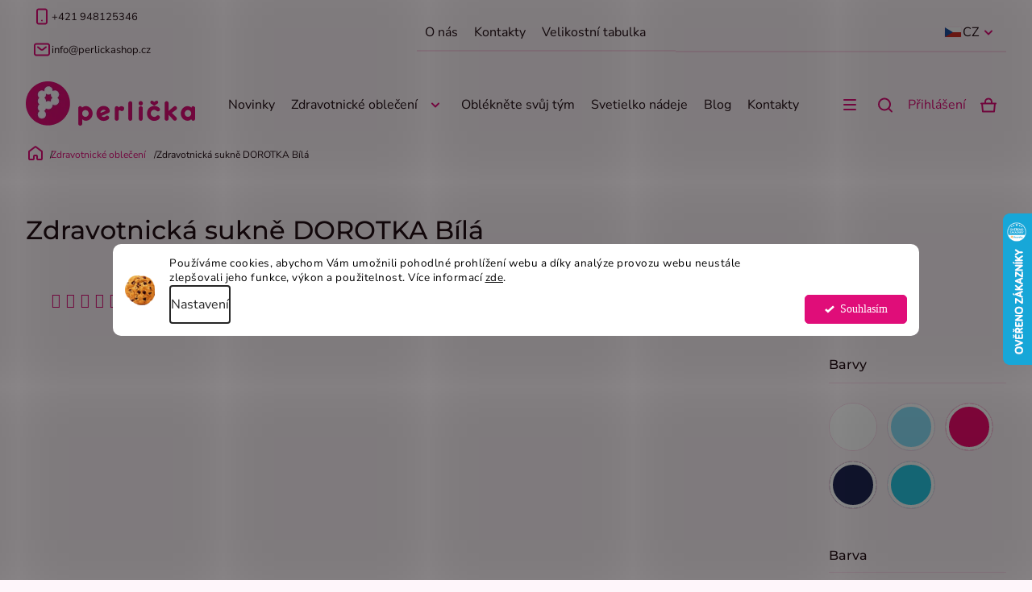

--- FILE ---
content_type: text/html; charset=utf-8
request_url: https://www.perlickashop.cz/zdravotnicka-sukne-dorotka/?parameterValueId=996
body_size: 40791
content:
<!doctype html><html lang="cs" dir="ltr" class="header-background-light external-fonts-loaded"><head><meta charset="utf-8" /><meta name="viewport" content="width=device-width,initial-scale=1" /><title>Zdravotnická sukně DOROTKA Bílá - Perlička</title><link rel="preconnect" href="https://cdn.myshoptet.com" /><link rel="dns-prefetch" href="https://cdn.myshoptet.com" /><link rel="preload" href="https://cdn.myshoptet.com/prj/dist/master/cms/libs/jquery/jquery-1.11.3.min.js" as="script" /><link href="https://cdn.myshoptet.com/prj/dist/master/shop/dist/font-shoptet-11.css.62c94c7785ff2cea73b2.css" rel="stylesheet"><script>
dataLayer = [];
dataLayer.push({'shoptet' : {
    "pageId": 673,
    "pageType": "productDetail",
    "currency": "CZK",
    "currencyInfo": {
        "decimalSeparator": ",",
        "exchangeRate": 1,
        "priceDecimalPlaces": 0,
        "symbol": "K\u010d",
        "symbolLeft": 0,
        "thousandSeparator": " "
    },
    "language": "cs",
    "projectId": 569739,
    "product": {
        "id": 2808,
        "guid": "7c42fe8e-6cc5-11ee-b340-32b888b76c62",
        "hasVariants": true,
        "codes": [
            {
                "code": "201BIXS",
                "quantity": "5",
                "stocks": [
                    {
                        "id": "ext",
                        "quantity": "5"
                    }
                ]
            },
            {
                "code": "201BIS",
                "quantity": "0",
                "stocks": [
                    {
                        "id": "ext",
                        "quantity": "0"
                    }
                ]
            },
            {
                "code": "201BIM",
                "quantity": "-6",
                "stocks": [
                    {
                        "id": "ext",
                        "quantity": "0"
                    }
                ]
            },
            {
                "code": "201BIL",
                "quantity": "-2",
                "stocks": [
                    {
                        "id": "ext",
                        "quantity": "0"
                    }
                ]
            },
            {
                "code": "201BIXL",
                "quantity": "-6",
                "stocks": [
                    {
                        "id": "ext",
                        "quantity": "0"
                    }
                ]
            },
            {
                "code": "201BIXXL",
                "quantity": "-9",
                "stocks": [
                    {
                        "id": "ext",
                        "quantity": "0"
                    }
                ]
            }
        ],
        "name": "Zdravotnick\u00e1 sukn\u011b DOROTKA B\u00edl\u00e1",
        "appendix": "",
        "weight": 0.185,
        "manufacturerGuid": "1EF53350BC9F644491DEDA0BA3DED3EE",
        "currentCategory": "Zdravotnick\u00e9 oble\u010den\u00ed",
        "currentCategoryGuid": "07f7a4c1-d7b1-11e0-9a5c-feab5ed617ed",
        "defaultCategory": "Zdravotnick\u00e9 oble\u010den\u00ed",
        "defaultCategoryGuid": "07f7a4c1-d7b1-11e0-9a5c-feab5ed617ed",
        "currency": "CZK",
        "priceWithVat": 940
    },
    "stocks": [
        {
            "id": "ext",
            "title": "Sklad",
            "isDeliveryPoint": 0,
            "visibleOnEshop": 1
        }
    ],
    "cartInfo": {
        "id": null,
        "freeShipping": false,
        "freeShippingFrom": 2500,
        "leftToFreeGift": {
            "formattedPrice": "0 K\u010d",
            "priceLeft": 0
        },
        "freeGift": false,
        "leftToFreeShipping": {
            "priceLeft": 2500,
            "dependOnRegion": 0,
            "formattedPrice": "2 500 K\u010d"
        },
        "discountCoupon": [],
        "getNoBillingShippingPrice": {
            "withoutVat": 0,
            "vat": 0,
            "withVat": 0
        },
        "cartItems": [],
        "taxMode": "OSS"
    },
    "cart": [],
    "customer": {
        "priceRatio": 1,
        "priceListId": 1,
        "groupId": null,
        "registered": false,
        "mainAccount": false
    }
}});
dataLayer.push({'cookie_consent' : {
    "marketing": "denied",
    "analytics": "denied"
}});
document.addEventListener('DOMContentLoaded', function() {
    shoptet.consent.onAccept(function(agreements) {
        if (agreements.length == 0) {
            return;
        }
        dataLayer.push({
            'cookie_consent' : {
                'marketing' : (agreements.includes(shoptet.config.cookiesConsentOptPersonalisation)
                    ? 'granted' : 'denied'),
                'analytics': (agreements.includes(shoptet.config.cookiesConsentOptAnalytics)
                    ? 'granted' : 'denied')
            },
            'event': 'cookie_consent'
        });
    });
});
</script>

<!-- Google Tag Manager -->
<script>(function(w,d,s,l,i){w[l]=w[l]||[];w[l].push({'gtm.start':
new Date().getTime(),event:'gtm.js'});var f=d.getElementsByTagName(s)[0],
j=d.createElement(s),dl=l!='dataLayer'?'&l='+l:'';j.async=true;j.src=
'https://www.googletagmanager.com/gtm.js?id='+i+dl;f.parentNode.insertBefore(j,f);
})(window,document,'script','dataLayer','GTM-PDNK36B');</script>
<!-- End Google Tag Manager -->

<meta property="og:type" content="website"><meta property="og:site_name" content="perlickashop.cz"><meta property="og:url" content="https://www.perlickashop.cz/zdravotnicka-sukne-dorotka/?parameterValueId=996"><meta property="og:title" content="Zdravotnická sukně DOROTKA Bílá - Perlička"><meta name="author" content="Perlička"><meta name="web_author" content="Shoptet.cz"><meta name="dcterms.rightsHolder" content="www.perlickashop.cz"><meta name="robots" content="index,follow"><meta property="og:image" content="https://cdn.myshoptet.com/usr/www.perlickashop.cz/user/shop/big/2808_zdravotnicka-sukne-dorotka-bila.jpg?68074ad6"><meta property="og:description" content="Objevte oblíbené dámské zdravotnické sukně DOROTKA z příjemného a prodyšného materiálu s úzkým střihem a gumovým pasem. Kvalita a komfort který si zasloužíte!"><meta name="description" content="Objevte oblíbené dámské zdravotnické sukně DOROTKA z příjemného a prodyšného materiálu s úzkým střihem a gumovým pasem. Kvalita a komfort který si zasloužíte!"><meta property="product:price:amount" content="940"><meta property="product:price:currency" content="CZK"><style>:root {--color-primary: #E00D79;--color-primary-h: 329;--color-primary-s: 89%;--color-primary-l: 46%;--color-primary-hover: #E00D79;--color-primary-hover-h: 329;--color-primary-hover-s: 89%;--color-primary-hover-l: 46%;--color-secondary: #E00D79;--color-secondary-h: 329;--color-secondary-s: 89%;--color-secondary-l: 46%;--color-secondary-hover: #BB0B65;--color-secondary-hover-h: 329;--color-secondary-hover-s: 89%;--color-secondary-hover-l: 39%;--color-tertiary: #E00D79;--color-tertiary-h: 329;--color-tertiary-s: 89%;--color-tertiary-l: 46%;--color-tertiary-hover: #E00D79;--color-tertiary-hover-h: 329;--color-tertiary-hover-s: 89%;--color-tertiary-hover-l: 46%;--color-header-background: #ffffff;--template-font: "sans-serif";--template-headings-font: "sans-serif";--header-background-url: none;--cookies-notice-background: #F8FAFB;--cookies-notice-color: #252525;--cookies-notice-button-hover: #27263f;--cookies-notice-link-hover: #3b3a5f;--templates-update-management-preview-mode-content: "Náhled aktualizací šablony je aktivní pro váš prohlížeč."}</style>
    
    <link href="https://cdn.myshoptet.com/prj/dist/master/shop/dist/main-11.less.5a24dcbbdabfd189c152.css" rel="stylesheet" />
                <link href="https://cdn.myshoptet.com/prj/dist/master/shop/dist/mobile-header-v1-11.less.1ee105d41b5f713c21aa.css" rel="stylesheet" />
    
    <script>var shoptet = shoptet || {};</script>
    <script src="https://cdn.myshoptet.com/prj/dist/master/shop/dist/main-3g-header.js.05f199e7fd2450312de2.js"></script>
<!-- User include --><!-- api 428(82) html code header -->
<link rel="stylesheet" href="https://cdn.myshoptet.com/usr/api2.dklab.cz/user/documents/_doplnky/oblibene/569739/7/569739_7.css" type="text/css" /><style>
        :root {
            --dklab-favourites-flag-color: #E91B7D;
            --dklab-favourites-flag-text-color: #FFFFFF;
            --dklab-favourites-add-text-color: #E91B7D;            
            --dklab-favourites-remove-text-color: #E91B7D;            
            --dklab-favourites-add-text-detail-color: #000000;            
            --dklab-favourites-remove-text-detail-color: #E91B7D;            
            --dklab-favourites-header-icon-color: #E91B7D;            
            --dklab-favourites-counter-color: #E91B7D;            
        } </style>
<!-- api 491(143) html code header -->
<link rel="stylesheet" href="https://cdn.myshoptet.com/usr/api2.dklab.cz/user/documents/_doplnky/doprava/569739/5/569739_5.css" type="text/css" /><style>
        :root {
            --dklab-background-color: #000000;
            --dklab-foreground-color: #FFFFFF;
            --dklab-transport-background-color: #E00D79;
            --dklab-transport-foreground-color: #FFFFFF;
            --dklab-gift-background-color: #E00D79;
            --dklab-gift-foreground-color: #FFFFFF;
        }</style>
<!-- api 492(144) html code header -->
<link rel="stylesheet" href="https://cdn.myshoptet.com/usr/api2.dklab.cz/user/documents/_doplnky/zakoupilo/569739/794/569739_794.css" type="text/css" /><style>
        :root {
            --dklab-zakoupilo-color-text: #FFFFFF;
            --dklab-zakoupilo-color-background: rgba(224,13,121,0.9);  
            --dklab-zakoupilo-color-border: rgba(224,13,121,0.9);            
            --dklab-zakoupilo-border-rounding: 6px;        
            
        }
        </style>
<!-- api 608(256) html code header -->
<link rel="stylesheet" href="https://cdn.myshoptet.com/usr/api2.dklab.cz/user/documents/_doplnky/bannery/569739/259/569739_259.css" type="text/css" /><style>
        :root {
            --dklab-bannery-b-hp-padding: 15px;
            --dklab-bannery-b-hp-box-padding: 0px;
            --dklab-bannery-b-hp-big-screen: 33.333%;
            --dklab-bannery-b-hp-medium-screen: 33.333%;
            --dklab-bannery-b-hp-small-screen: 33.333%;
            --dklab-bannery-b-hp-tablet-screen: 33.333%;
            --dklab-bannery-b-hp-mobile-screen: 100%;

            --dklab-bannery-i-hp-icon-color: #000000;
            --dklab-bannery-i-hp-color: #000000;
            --dklab-bannery-i-hp-background: #ffffff;            
            
            --dklab-bannery-i-d-icon-color: #000000;
            --dklab-bannery-i-d-color: #000000;
            --dklab-bannery-i-d-background: #ffffff;


            --dklab-bannery-i-hp-w-big-screen: 4;
            --dklab-bannery-i-hp-w-medium-screen: 4;
            --dklab-bannery-i-hp-w-small-screen: 4;
            --dklab-bannery-i-hp-w-tablet-screen: 4;
            --dklab-bannery-i-hp-w-mobile-screen: 2;
            
            --dklab-bannery-i-d-w-big-screen: 4;
            --dklab-bannery-i-d-w-medium-screen: 4;
            --dklab-bannery-i-d-w-small-screen: 4;
            --dklab-bannery-i-d-w-tablet-screen: 4;
            --dklab-bannery-i-d-w-mobile-screen: 2;

        }</style>
<!-- api 706(352) html code header -->
<link rel="stylesheet" href="https://cdn.myshoptet.com/usr/api2.dklab.cz/user/documents/_doplnky/zalozky/569739/627/569739_627.css" type="text/css" /><style>
        :root {
            
        }
        </style>
<!-- api 1004(637) html code header -->
<script>
                /* Ellity */      
                /* Compatibility */
                     
      window.mehub = window.mehub || {};
      window.mehub.bonus = {
        businessId: '6fe9674b-f3d8-48d3-a569-6986ed3c4683',
        addonId: '8cbf0c7d-39c5-4dff-be2c-67c60115e82c'
      }
    
                /* Latest */
                           
      window.ellity = window.ellity || {};
      window.ellity.bonus = {
        businessId: '6fe9674b-f3d8-48d3-a569-6986ed3c4683',
        addonId: '8cbf0c7d-39c5-4dff-be2c-67c60115e82c'
      }
    
                /* Extensions */
                
                </script>
<!-- api 1012(643) html code header -->
<style data-purpose="gopay-hiding-apple-pay">
	div[data-guid="ab3455a8-74a0-11ee-ba39-2a01067a25a9"] {
		display: none
	}
</style><style data-purpose="gopay-hiding-apple-pay">
	div[data-guid="ab6fd8ff-74a0-11ee-ba39-2a01067a25a9"] {
		display: none
	}
</style>
<!-- api 1280(896) html code header -->
<link rel="stylesheet" href="https://cdn.myshoptet.com/usr/shoptet.tomashlad.eu/user/documents/extras/cookies-addon/screen.min.css?v0008">
<script>
    var shoptetakCookiesSettings={"useRoundingCorners":true,"cookiesImgPopup":false,"cookiesSize":"thin","cookiesOrientation":"horizontal","cookiesImg":true,"buttonBg":true,"showPopup":false};

    var body=document.getElementsByTagName("body")[0];

    const rootElement = document.documentElement;

    rootElement.classList.add("st-cookies-v2");

    if (shoptetakCookiesSettings.useRoundingCorners) {
        rootElement.classList.add("st-cookies-corners");
    }
    if (shoptetakCookiesSettings.cookiesImgPopup) {
        rootElement.classList.add("st-cookies-popup-img");
    }
    if (shoptetakCookiesSettings.cookiesImg) {
        rootElement.classList.add("st-cookies-img");
    }
    if (shoptetakCookiesSettings.buttonBg) {
        rootElement.classList.add("st-cookies-btn");
    }
    if (shoptetakCookiesSettings.cookiesSize) {
        if (shoptetakCookiesSettings.cookiesSize === 'thin') {
            rootElement.classList.add("st-cookies-thin");
        }
        if (shoptetakCookiesSettings.cookiesSize === 'middle') {
            rootElement.classList.add("st-cookies-middle");
        }
        if (shoptetakCookiesSettings.cookiesSize === 'large') {
            rootElement.classList.add("st-cookies-large");
        }
    }
    if (shoptetakCookiesSettings.cookiesOrientation) {
        if (shoptetakCookiesSettings.cookiesOrientation === 'vertical') {
            rootElement.classList.add("st-cookies-vertical");
        }
    }
</script>


<!-- api 1884(1449) html code header -->
<style>.style-1, .style-2, .style-3 {  --shk-promo-status-active-bg: #04b40b;--shk-promo-status-active-c: #ffffff;--shk-promo-status-error-bg: #b90b0b;--shk-promo-status-error-c: #ffffff;--shk-promo-status-preactive-bg: #e39301;--shk-promo-status-preactive-c: #ffffff;--shk-promo-border-r: 5px;}.style-1 {  --shk-promo-g-border-c:#b7d6e2;--shk-promo-g-bg:#ebf5f9;--shk-promo-g-c:#000000;--shk-promo-g-head-c:#044b67;--shk-promo-g-head-bg:#b7d6e2;--shk-promo-g-price-c:#e92424;--shk-promo-g-normal-price-c:#000000;--shk-promo-g-discount-bg:#ffe0e0;--shk-promo-g-discount-c:#e92424;--shk-promo-g-countdown-c:#000000;--shk-promo-g-countdown-bg:#ffffff;--shk-promo-g-countdown-num-c:#e92424;--shk-promo-g-free-shipping-c:#008605;--shk-promo-g-code-bg:#ffffff;--shk-promo-g-code-bg-hover:#ffffff;--shk-promo-g-code-c:#000000;--shk-promo-g-code-c-hover:#2e7e9e;--shk-promo-g-code-border-c:#b7d6e2;--shk-promo-g-code-border-c-hover:#b7d6e2;--shk-promo-g-code-used-opacity:0.8;--shk-promo-g-button-add-bg:#008c06;--shk-promo-g-button-add-bg-hover:#007006;--shk-promo-g-button-add-c:#ffffff;--shk-promo-g-button-add-c-hover:#ffffff;--shk-promo-g-button-change-bg:#008c06;--shk-promo-g-button-change-bg-hover:#007006;--shk-promo-g-button-change-c:#ffffff;--shk-promo-g-button-change-c-hover:#ffffff;--shk-promo-g-button-remove-bg:#8c1700;--shk-promo-g-button-remove-bg-hover:#641100;--shk-promo-g-button-remove-c:#ffffff;--shk-promo-g-button-remove-c-hover:#ffffff;--shk-promo-d-border-c:#e3d4a6;--shk-promo-d-bg:#f9f1d7;--shk-promo-d-c:#000000;--shk-promo-d-head-c:#6f5402;--shk-promo-d-head-bg:#e3d4a6;--shk-promo-d-price-c:#e92424;--shk-promo-d-normal-price-c:#000000;--shk-promo-d-discount-bg:#ffe0e0;--shk-promo-d-discount-c:#e92424;--shk-promo-d-countdown-c:#000000;--shk-promo-d-countdown-bg:#ffffff;--shk-promo-d-countdown-num-c:#e92424;--shk-promo-d-free-shipping-c:#008605;--shk-promo-d-code-bg:#ffffff;--shk-promo-d-code-bg-hover:#ffffff;--shk-promo-d-code-c:#000000;--shk-promo-d-code-c-hover:#a2852d;--shk-promo-d-code-border-c:#e3d4a6;--shk-promo-d-code-border-c-hover:#e3d4a6;--shk-promo-d-code-used-opacity:0.8;--shk-promo-d-button-add-bg:#008c06;--shk-promo-d-button-add-bg-hover:#007006;--shk-promo-d-button-add-c:#ffffff;--shk-promo-d-button-add-c-hover:#ffffff;--shk-promo-d-button-change-bg:#008c06;--shk-promo-d-button-change-bg-hover:#007006;--shk-promo-d-button-change-c:#ffffff;--shk-promo-d-button-change-c-hover:#ffffff;--shk-promo-d-button-remove-bg:#8c1700;--shk-promo-d-button-remove-bg-hover:#641100;--shk-promo-d-button-remove-c:#ffffff;--shk-promo-d-button-remove-c-hover:#ffffff;}.style-2 {  --shk9-g-2-border-c:#ffd538;--shk9-g-2-bg:#fff9d7;--shk9-g-2-c:#000000;--shk9-g-2-head-c:#000000;--shk9-g-2-head-bg:#ffd538;--shk9-g-2-box-c:#000000;--shk9-g-2-box-bg:#ffd538;--shk9-g-2-price-c:#bc0000;--shk9-g-2-normal-price-c:#A4A4A4;--shk9-g-2-discount-bg:#ffd538;--shk9-g-2-discount-c:#bc0000;--shk9-g-2-discount-c-2:#bc0000;--shk9-g-2-countdown-c:#000000;--shk9-g-2-countdown-bg:#ffffff;--shk9-g-2-countdown-border-c:#ffd538;--shk9-g-2-countdown-num-c:#000000;--shk9-g-2-free-shipping-c:#6d8205;--shk9-g-2-free-shipping-c-2:#6d8205;--shk9-g-2-code-bg:#ffffff;--shk9-g-2-code-bg-hover:#ffffff;--shk9-g-2-code-c:#000000;--shk9-g-2-code-c-hover:#000000;--shk9-g-2-code-border-c:#000000;--shk9-g-2-code-border-c-hover:#000000;--shk9-g-2-code-used-opacity:0.8;--shk9-g-2-button-add-c:#000000;--shk9-g-2-button-add-c-hover:#000000;--shk9-g-2-button-change-c:#000000;--shk9-g-2-button-change-c-hover:#000000;--shk9-g-2-button-remove-c:#000000;--shk9-g-2-button-remove-c-hover:#000000;--shk9-d-2-border-c:#00275b;--shk9-d-2-bg:#ecf5fe;--shk9-d-2-c:#00275b;--shk9-d-2-head-c:#ffffff;--shk9-d-2-head-bg:#00275b;--shk9-d-2-box-c:#ffffff;--shk9-d-2-box-bg:#00275B;--shk9-d-2-price-c:#00275b;--shk9-d-2-normal-price-c:#A4A4A4;--shk9-d-2-discount-bg:#00275b;--shk9-d-2-discount-c:#ffffff;--shk9-d-2-discount-c-2:#ffffff;--shk9-d-2-countdown-c:#00275b;--shk9-d-2-countdown-bg:#ffffff;--shk9-d-2-countdown-border-c:#00275b;--shk9-d-2-countdown-num-c:#00275b;--shk9-d-2-free-shipping-c:#00275b;--shk9-d-2-free-shipping-c-2:#00275b;--shk9-d-2-code-bg:#ffffff;--shk9-d-2-code-bg-hover:#ffffff;--shk9-d-2-code-c:#000000;--shk9-d-2-code-c-hover:#000000;--shk9-d-2-code-border-c:#00275B;--shk9-d-2-code-border-c-hover:#00275B;--shk9-d-2-code-used-opacity:0.8;--shk9-d-2-button-add-c:#00275b;--shk9-d-2-button-add-c-hover:#00275b;--shk9-d-2-button-change-c:#00275b;--shk9-d-2-button-change-c-hover:#00275b;--shk9-d-2-button-remove-c:#00275b;--shk9-d-2-button-remove-c-hover:#00275b;}.style-3 {  --shk9-g-3-box-bg:#f1f1f1;--shk9-g-3-box-bc:#f1f1f1;--shk9-g-3-mt-c:#666666;--shk9-g-3-header-bg:#e0e0e0;--shk9-g-3-header-bc:#f1f1f1;--shk9-g-3-header-c:#414141;--shk9-g-3-discount-c:#bf1515;--shk9-g-3-discount-c-2:#bf1515;--shk9-g-3-discount-bg:#f1f1f1;--shk9-g-3-old-price-c:#666666;--shk9-g-3-promo-price-c:#333333;--shk9-g-3-pi-bc:#000000;--shk9-g-3-pi-bg:#ffffff;--shk9-g-3-pi-label-c:#000000;--shk9-g-3-pc-bg:#fecdeb;--shk9-g-3-pc-c:#000000;--shk9-g-3-pc-bg-h:#fecdeb;--shk9-g-3-pc-c-h:#000000;--shk9-g-3-fs-c:#0a7c07;--shk9-g-3-b-add-c:#000000;--shk9-g-3-b-add-c-h:#000000;--shk9-g-3-b-change-c:#000000;--shk9-g-3-b-change-c-h:#000000;--shk9-g-3-b-remove-c:#000000;--shk9-g-3-b-remove-c-h:#000000;--shk9-g-3-cd-bg:#fecdeb;--shk9-g-3-cd-c:#1c1c1c;--shk9-g-3-cd-num-c:#1c1c1c;--shk9-d-3-box-bg:#f1f1f1;--shk9-d-3-box-bc:#f1f1f1;--shk9-d-3-mt-c:#666666;--shk9-d-3-header-bg:#e0e0e0;--shk9-d-3-header-bc:#f1f1f1;--shk9-d-3-header-c:#414141;--shk9-d-3-discount-c:#bf1515;--shk9-d-3-discount-c-2:#bf1515;--shk9-d-3-discount-bg:#f1f1f1;--shk9-d-3-old-price-c:#666666;--shk9-d-3-promo-price-c:#333333;--shk9-d-3-pi-bc:#000000;--shk9-d-3-pi-bg:#ffffff;--shk9-d-3-pi-label-c:#000000;--shk9-d-3-pc-bg:#ffdf4f;--shk9-d-3-pc-c:#000000;--shk9-d-3-pc-bg-h:#ffdf4f;--shk9-d-3-pc-c-h:#000000;--shk9-d-3-fs-c:#0a7c07;--shk9-d-3-b-add-c:#000000;--shk9-d-3-b-add-c-h:#000000;--shk9-d-3-b-change-c:#000000;--shk9-d-3-b-change-c-h:#000000;--shk9-d-3-b-remove-c:#000000;--shk9-d-3-b-remove-c-h:#000000;--shk9-d-3-cd-bg:#ffdf4f;--shk9-d-3-cd-c:#1c1c1c;--shk9-d-3-cd-num-c:#1c1c1c;} .flag.flag-promo-extra-sleva, .pr-list-flag-promo-extra-sleva, .bool-promo-extra-sleva, .flag.flag-promo-unikatni-sleva, .pr-list-flag-promo-unikatni-sleva, .bool-promo-unikatni-sleva {--shk-promo-flag-extra-bg: #fecdeb;--shk-promo-flag-extra-c: #ffffff;--shk-promo-flag-uni-bg: #fecdeb;--shk-promo-flag-uni-c: #ffffff;} </style>
<!-- service 608(256) html code header -->
<link rel="stylesheet" href="https://cdn.myshoptet.com/usr/api.dklab.cz/user/documents/fontawesome/css/all.css?v=1.02" type="text/css" />
<!-- service 619(267) html code header -->
<link href="https://cdn.myshoptet.com/usr/fvstudio.myshoptet.com/user/documents/addons/cartupsell.min.css?24.11.1" rel="stylesheet">
<!-- service 428(82) html code header -->
<style>
@font-face {
    font-family: 'oblibene';
    src:  url('https://cdn.myshoptet.com/usr/api2.dklab.cz/user/documents/_doplnky/oblibene/font/oblibene.eot?v1');
    src:  url('https://cdn.myshoptet.com/usr/api2.dklab.cz/user/documents/_doplnky/oblibene/font/oblibene.eot?v1#iefix') format('embedded-opentype'),
    url('https://cdn.myshoptet.com/usr/api2.dklab.cz/user/documents/_doplnky/oblibene/font/oblibene.ttf?v1') format('truetype'),
    url('https://cdn.myshoptet.com/usr/api2.dklab.cz/user/documents/_doplnky/oblibene/font/oblibene.woff?v1') format('woff'),
    url('https://cdn.myshoptet.com/usr/api2.dklab.cz/user/documents/_doplnky/oblibene/font/oblibene.svg?v1') format('svg');
    font-weight: normal;
    font-style: normal;
}
</style>
<script>
var dklabFavIndividual;
</script>
<!-- service 654(301) html code header -->
<!-- Prefetch Pobo Page Builder CDN  -->
<link rel="dns-prefetch" href="https://image.pobo.cz">
<link href="https://cdnjs.cloudflare.com/ajax/libs/lightgallery/2.7.2/css/lightgallery.min.css" rel="stylesheet">
<link href="https://cdnjs.cloudflare.com/ajax/libs/lightgallery/2.7.2/css/lg-thumbnail.min.css" rel="stylesheet">


<!-- © Pobo Page Builder  -->
<script>
 	  window.addEventListener("DOMContentLoaded", function () {
		  var po = document.createElement("script");
		  po.type = "text/javascript";
		  po.async = true;
		  po.dataset.url = "https://www.pobo.cz";
			po.dataset.cdn = "https://image.pobo.space";
      po.dataset.tier = "standard";
      po.fetchpriority = "high";
      po.dataset.key = btoa(window.location.host);
		  po.id = "pobo-asset-url";
      po.platform = "shoptet";
      po.synergy = false;
		  po.src = "https://image.pobo.space/assets/editor.js?v=13";

		  var s = document.getElementsByTagName("script")[0];
		  s.parentNode.insertBefore(po, s);
	  });
</script>





<!-- service 1004(637) html code header -->
<script src="https://mehub-framework.web.app/main.bundle.js?v=1"></script>
<!-- service 1280(896) html code header -->
<style>
.st-cookies-v2.st-cookies-btn .shoptak-carbon .siteCookies .siteCookies__form .siteCookies__buttonWrap button[value=all] {
margin-left: 10px;
}
@media (max-width: 768px) {
.st-cookies-v2.st-cookies-btn .shoptak-carbon .siteCookies .siteCookies__form .siteCookies__buttonWrap button[value=all] {
margin-left: 0px;
}
.st-cookies-v2 .shoptak-carbon .siteCookies.siteCookies--dark .siteCookies__form .siteCookies__buttonWrap button[value=reject] {
margin: 0 10px;
}
}
@media only screen and (max-width: 768px) {
 .st-cookies-v2 .siteCookies .siteCookies__form .siteCookies__buttonWrap .js-cookies-settings[value=all], .st-cookies-v2 .siteCookies .siteCookies__form .siteCookies__buttonWrap button[value=all] {   
  margin: 0 auto 10px auto;
 }
 .st-cookies-v2 .siteCookies.siteCookies--center {
  bottom: unset;
  top: 50%;
  transform: translate(-50%, -50%);
  width: 90%;
 }
}
</style>
<!-- service 1462(1076) html code header -->
<link rel="stylesheet" href="https://cdn.myshoptet.com/usr/webotvurci.myshoptet.com/user/documents/plugin-product-interconnection/css/all.min.css?v=27"> 
<!-- service 1688(1272) html code header -->
<link rel="stylesheet" href="https://cdn.myshoptet.com/addons/Webotvurci-s-r-o/form-editor/styles.header.min.css?77dab2145bb04d42fa0f08eba30b7d07b553464d">
<!-- service 1884(1449) html code header -->
<link rel="stylesheet" href="https://cdn.myshoptet.com/addons/shop-factory-doplnky-FE/dynamicke-akce-a-slevy/styles.header.min.css?b13ae9629b3d95c3a77a961f006a4683fecadb46">
<!-- project html code header -->
<style>
div[id*=wt-form-wrapper-] button[type="submit"] {
    color: white; /* Barva textu tlačítka */
    background-color: e80a71; /* Barva pozadí tlačítka */
    font-size: 22px; /* Velikost textu tlačítka */
}
<style>
body { opacity: 0; }


.type-detail .variant-list #parameter-id-4 [data-original-title="Coral"]::after {
    display: block !important;
}

</style>

<link rel="preload" href="/user/documents/assets/css/critical.min.css?v=0.4" as="style">
<!--<link rel="preconnect" href="https://fonts.googleapis.com">
<link rel="preconnect" href="https://fonts.gstatic.com" crossorigin>
<link href="https://fonts.googleapis.com/css2?family=Montserrat:wght@400;500;700&family=Nunito+Sans:wght@400;600;700&display=swap" rel="stylesheet">-->

<link rel="preload" href="/user/documents/assets/js/critical.js?v=0.4" as="script">
<link rel="stylesheet" type="text/css" href="/user/documents/assets/slick/slick.css"/>
<link rel="stylesheet" href="/user/documents/assets/css/critical.min.css?v=0.4" />
<link rel="stylesheet" href="/user/documents/assets/css/style.min.css?v=0.4" />
<link rel="stylesheet" href="/user/documents/webotvurci/w-style.css?v=1.03" />

<style>
.flag.flag-action { background-color: #17bebb; }
.flag.flag-new { background-color: #6171c7; }
.flag.flag-tip { background-color: #e00d79; }
.flag.flag-discount { background-color: #6171C7; }
body:not(.type-detail):not(.template-08) .product:hover .dklabZakoupeno, 
.type-detail .p-image:hover .dklabZakoupeno, .type-detail .p-image-wrapper:hover .dklabZakoupeno, 
.pr-list-image:hover .dklabZakoupeno, .type-detail #td-product-images:hover .dklabZakoupeno, 
.type-detail .image360:hover .dklabZakoupeno { line-height: 0px; }
.dklabZakoupeno {transition: all 0s !important;}
.newsletter-wrapper {margin-top: 50px}
.custom-footer__productRating {display: none}
body.template-11 .dkLabVisitedProductsBox a.image > img {
  width: auto;
}
.homepage-box.welcome-wrapper {
padding: 0;
margin: 0;
}
.p-main-image img {
aspect-ratio: 1024 / 1365;
}

.news-item .image img {
aspect-ratio: 464 / 262;
}
.news-item {
    min-height: 400px;
}

.products-block.products .p .image img {
aspect-ratio: 423 / 564;
}
/*@media (min-width: 1200px) {
.type-index .homepage-box.before-carousel + .content-wrapper.container {
min-height: 750px;
}
}*/

.dkLabVisitedProductsNew, .dkLabVisitedProductsNew .dvpnProducts__item {
background: transparent;
}

.dvpnProducts__item__image img {
border-radius: 20px;
}


@media (min-width: 768px) {
    .news-item {
        min-height: 450px;
    }
}
@media (max-width: 767px) { .custom-banner {flex-direction: column}}
.menu-level-3 {display:none !important}
.extended-description .detail-parameters td {
display: flex;
flex-wrap: wrap;
}
.search-window-visible #header .search {z-index: 100;}
p > a {text-decoration:underline}
p > a:hover {text-decoration:underline; color: #E00D79;}
@media (max-width: 767px) { 
.dklab-delivery-box.position-above-header {margin-bottom: 10px !important;}
.p-image .slick-arrow {display:none !important;}
/*.detail-parameters .variant-list div .advanced-parameter-inner {
    border: 3px solid white;
}
.detail-parameters .variant-list div .advanced-parameter-inner.yes-before {
    border: 3px solid #e00d79;
}
.detail-parameters .variant-list:nth-of-type(2) div .advanced-parameter-inner {
   border: none;
}*/
.dkLabVisitedProductsNew h2 {
padding-left: 20px;
}
}
.widget-parameter-wrapper {
margin-bottom: auto;
margin-top: 0;
}
.b2b-contact__form .required-asterisk::after {
  color: white;
}
.carousel-inner .extended-empty .extended-banner-texts {
padding: 0;
}
.category-perex-wrapper {
  max-height: 80px;
}
.variant-list div[data-parameter-name='Farba'] .advanced-parameter-inner::before,
	.variant-list div[data-parameter-name='Barva'] .advanced-parameter-inner::before {
		border: 4px solid #fff;
		border-radius: 50%;
		@media (max-width: $mobile) {
			border: 2px solid #fff;
		}
	}
@media (max-width: 991px) {
  .login-window-visible .user-action .user-action-in > div.user-action-login, .cart-window-visible .user-action .user-action-in > div.user-action-cart {
  	overflow: auto !important;
    height: auto !important;
  }
}
.widget-parameter-list {
    display: none !important;
}
</style>

<script>
window.addEventListener("load", () => {
    document.querySelector(".overall-wrapper").classList.add("hideSpinner");
});
</script>

<!-- -->
<script>
window.onload = function() {setTimeout(changeText, 50);}
function changeText() {
const text = "Vážení zákazníci,<br>Připravujeme pro vás nový e-shop. Předpokládané datum spuštění je 25.10.2023.<br> Omlouváme se za jakékoli komplikace.";
if(document.querySelector('.entrance-protection-inner h1')) {
const elm = document.querySelector('.entrance-protection-inner h1');
elm.innerHTML =  text;
elm.setAttribute("style", "font-family: 'Founders Grotesk', sans-serif; font-size: 18px; line-height: 28px;")
const logo = document.querySelector('.entrance-protection-inner .site-name img');
}
}</script>

<script data-cfasync="false">(function(w,i,s,e){window[w]=window[w]||function(){(window[w].q=window[w].q||[]).push(arguments)};window[w].l=Date.now();s=document.createElement('script');e=document.getElementsByTagName('script')[0];s.defer=1;s.src=i;e.parentNode.insertBefore(s, e)})('wisepops', 'https://wisepops.net/loader.js?v=2&h=sF4yjMnh7L');</script>

<link rel="stylesheet" href="/user/documents/upload/dmartini/perlicka.min.css?180">
<!-- /User include --><link rel="shortcut icon" href="/favicon.ico" type="image/x-icon" /><link rel="canonical" href="https://www.perlickashop.cz/zdravotnicka-sukne-dorotka/" />    <script>
        var _hwq = _hwq || [];
        _hwq.push(['setKey', 'EE1A4C6EE5F95EC487DDFC122DAB2FA3']);
        _hwq.push(['setTopPos', '200']);
        _hwq.push(['showWidget', '22']);
        (function() {
            var ho = document.createElement('script');
            ho.src = 'https://cz.im9.cz/direct/i/gjs.php?n=wdgt&sak=EE1A4C6EE5F95EC487DDFC122DAB2FA3';
            var s = document.getElementsByTagName('script')[0]; s.parentNode.insertBefore(ho, s);
        })();
    </script>
<script>!function(){var t={9196:function(){!function(){var t=/\[object (Boolean|Number|String|Function|Array|Date|RegExp)\]/;function r(r){return null==r?String(r):(r=t.exec(Object.prototype.toString.call(Object(r))))?r[1].toLowerCase():"object"}function n(t,r){return Object.prototype.hasOwnProperty.call(Object(t),r)}function e(t){if(!t||"object"!=r(t)||t.nodeType||t==t.window)return!1;try{if(t.constructor&&!n(t,"constructor")&&!n(t.constructor.prototype,"isPrototypeOf"))return!1}catch(t){return!1}for(var e in t);return void 0===e||n(t,e)}function o(t,r,n){this.b=t,this.f=r||function(){},this.d=!1,this.a={},this.c=[],this.e=function(t){return{set:function(r,n){u(c(r,n),t.a)},get:function(r){return t.get(r)}}}(this),i(this,t,!n);var e=t.push,o=this;t.push=function(){var r=[].slice.call(arguments,0),n=e.apply(t,r);return i(o,r),n}}function i(t,n,o){for(t.c.push.apply(t.c,n);!1===t.d&&0<t.c.length;){if("array"==r(n=t.c.shift()))t:{var i=n,a=t.a;if("string"==r(i[0])){for(var f=i[0].split("."),s=f.pop(),p=(i=i.slice(1),0);p<f.length;p++){if(void 0===a[f[p]])break t;a=a[f[p]]}try{a[s].apply(a,i)}catch(t){}}}else if("function"==typeof n)try{n.call(t.e)}catch(t){}else{if(!e(n))continue;for(var l in n)u(c(l,n[l]),t.a)}o||(t.d=!0,t.f(t.a,n),t.d=!1)}}function c(t,r){for(var n={},e=n,o=t.split("."),i=0;i<o.length-1;i++)e=e[o[i]]={};return e[o[o.length-1]]=r,n}function u(t,o){for(var i in t)if(n(t,i)){var c=t[i];"array"==r(c)?("array"==r(o[i])||(o[i]=[]),u(c,o[i])):e(c)?(e(o[i])||(o[i]={}),u(c,o[i])):o[i]=c}}window.DataLayerHelper=o,o.prototype.get=function(t){var r=this.a;t=t.split(".");for(var n=0;n<t.length;n++){if(void 0===r[t[n]])return;r=r[t[n]]}return r},o.prototype.flatten=function(){this.b.splice(0,this.b.length),this.b[0]={},u(this.a,this.b[0])}}()}},r={};function n(e){var o=r[e];if(void 0!==o)return o.exports;var i=r[e]={exports:{}};return t[e](i,i.exports,n),i.exports}n.n=function(t){var r=t&&t.__esModule?function(){return t.default}:function(){return t};return n.d(r,{a:r}),r},n.d=function(t,r){for(var e in r)n.o(r,e)&&!n.o(t,e)&&Object.defineProperty(t,e,{enumerable:!0,get:r[e]})},n.o=function(t,r){return Object.prototype.hasOwnProperty.call(t,r)},function(){"use strict";n(9196)}()}();</script>    <!-- Global site tag (gtag.js) - Google Analytics -->
    <script async src="https://www.googletagmanager.com/gtag/js?id=G-LRNVDWP4KZ"></script>
    <script>
        
        window.dataLayer = window.dataLayer || [];
        function gtag(){dataLayer.push(arguments);}
        

                    console.debug('default consent data');

            gtag('consent', 'default', {"ad_storage":"denied","analytics_storage":"denied","ad_user_data":"denied","ad_personalization":"denied","wait_for_update":500});
            dataLayer.push({
                'event': 'default_consent'
            });
        
        gtag('js', new Date());

        
                gtag('config', 'G-LRNVDWP4KZ', {"groups":"GA4","send_page_view":false,"content_group":"productDetail","currency":"CZK","page_language":"cs"});
        
                gtag('config', 'AW-10873612925', {"allow_enhanced_conversions":true});
        
        
        
        
        
                    gtag('event', 'page_view', {"send_to":"GA4","page_language":"cs","content_group":"productDetail","currency":"CZK"});
        
                gtag('set', 'currency', 'CZK');

        gtag('event', 'view_item', {
            "send_to": "UA",
            "items": [
                {
                    "id": "201BIXS",
                    "name": "Zdravotnick\u00e1 sukn\u011b DOROTKA B\u00edl\u00e1",
                    "category": "Zdravotnick\u00e9 oble\u010den\u00ed",
                                        "brand": "Perli\u010dka\u00ae",
                                                            "variant": "B\u00edl\u00e1, XS",
                                        "price": 777
                }
            ]
        });
        
        
        
        
        
                    gtag('event', 'view_item', {"send_to":"GA4","page_language":"cs","content_group":"productDetail","value":777,"currency":"CZK","items":[{"item_id":"201BIXS","item_name":"Zdravotnick\u00e1 sukn\u011b DOROTKA B\u00edl\u00e1","item_brand":"Perli\u010dka\u00ae","item_category":"Zdravotnick\u00e9 oble\u010den\u00ed","item_variant":"201BIXS~B\u00edl\u00e1, XS","price":777,"quantity":1,"index":0}]});
        
        
        
        
        
        
        
        document.addEventListener('DOMContentLoaded', function() {
            if (typeof shoptet.tracking !== 'undefined') {
                for (var id in shoptet.tracking.bannersList) {
                    gtag('event', 'view_promotion', {
                        "send_to": "UA",
                        "promotions": [
                            {
                                "id": shoptet.tracking.bannersList[id].id,
                                "name": shoptet.tracking.bannersList[id].name,
                                "position": shoptet.tracking.bannersList[id].position
                            }
                        ]
                    });
                }
            }

            shoptet.consent.onAccept(function(agreements) {
                if (agreements.length !== 0) {
                    console.debug('gtag consent accept');
                    var gtagConsentPayload =  {
                        'ad_storage': agreements.includes(shoptet.config.cookiesConsentOptPersonalisation)
                            ? 'granted' : 'denied',
                        'analytics_storage': agreements.includes(shoptet.config.cookiesConsentOptAnalytics)
                            ? 'granted' : 'denied',
                                                                                                'ad_user_data': agreements.includes(shoptet.config.cookiesConsentOptPersonalisation)
                            ? 'granted' : 'denied',
                        'ad_personalization': agreements.includes(shoptet.config.cookiesConsentOptPersonalisation)
                            ? 'granted' : 'denied',
                        };
                    console.debug('update consent data', gtagConsentPayload);
                    gtag('consent', 'update', gtagConsentPayload);
                    dataLayer.push(
                        { 'event': 'update_consent' }
                    );
                }
            });
        });
    </script>
<script>
    (function(t, r, a, c, k, i, n, g) { t['ROIDataObject'] = k;
    t[k]=t[k]||function(){ (t[k].q=t[k].q||[]).push(arguments) },t[k].c=i;n=r.createElement(a),
    g=r.getElementsByTagName(a)[0];n.async=1;n.src=c;g.parentNode.insertBefore(n,g)
    })(window, document, 'script', '//www.heureka.cz/ocm/sdk.js?source=shoptet&version=2&page=product_detail', 'heureka', 'cz');

    heureka('set_user_consent', 0);
</script>
</head><body class="desktop id-673 in-zdravotnicke-obleceni template-11 type-product type-detail one-column-body columns-mobile-2 columns-3 ums_forms_redesign--off ums_a11y_category_page--on ums_discussion_rating_forms--off ums_flags_display_unification--on ums_a11y_login--on mobile-header-version-1"><noscript>
    <style>
        #header {
            padding-top: 0;
            position: relative !important;
            top: 0;
        }
        .header-navigation {
            position: relative !important;
        }
        .overall-wrapper {
            margin: 0 !important;
        }
        body:not(.ready) {
            visibility: visible !important;
        }
    </style>
    <div class="no-javascript">
        <div class="no-javascript__title">Musíte změnit nastavení vašeho prohlížeče</div>
        <div class="no-javascript__text">Podívejte se na: <a href="https://www.google.com/support/bin/answer.py?answer=23852">Jak povolit JavaScript ve vašem prohlížeči</a>.</div>
        <div class="no-javascript__text">Pokud používáte software na blokování reklam, může být nutné povolit JavaScript z této stránky.</div>
        <div class="no-javascript__text">Děkujeme.</div>
    </div>
</noscript>

        <div id="fb-root"></div>
        <script>
            window.fbAsyncInit = function() {
                FB.init({
//                    appId            : 'your-app-id',
                    autoLogAppEvents : true,
                    xfbml            : true,
                    version          : 'v19.0'
                });
            };
        </script>
        <script async defer crossorigin="anonymous" src="https://connect.facebook.net/cs_CZ/sdk.js"></script>
<!-- Google Tag Manager (noscript) -->
<noscript><iframe src="https://www.googletagmanager.com/ns.html?id=GTM-PDNK36B"
height="0" width="0" style="display:none;visibility:hidden"></iframe></noscript>
<!-- End Google Tag Manager (noscript) -->

    <div class="siteCookies siteCookies--center siteCookies--light js-siteCookies" role="dialog" data-testid="cookiesPopup" data-nosnippet>
        <div class="siteCookies__form">
            <div class="siteCookies__content">
                <div class="siteCookies__text">
                    Používáme cookies, abychom Vám umožnili pohodlné prohlížení webu a díky analýze provozu webu neustále zlepšovali jeho funkce, výkon a použitelnost. Více informací <a href="/podminky-ochrany-osobnich-udaju/" target="\" _blank="" rel="\" noreferrer="">zde</a>.
                </div>
                <p class="siteCookies__links">
                    <button class="siteCookies__link js-cookies-settings" aria-label="Nastavení cookies" data-testid="cookiesSettings">Nastavení</button>
                </p>
            </div>
            <div class="siteCookies__buttonWrap">
                                <button class="siteCookies__button js-cookiesConsentSubmit" value="all" aria-label="Přijmout cookies" data-testid="buttonCookiesAccept">Souhlasím</button>
            </div>
        </div>
        <script>
            document.addEventListener("DOMContentLoaded", () => {
                const siteCookies = document.querySelector('.js-siteCookies');
                document.addEventListener("scroll", shoptet.common.throttle(() => {
                    const st = document.documentElement.scrollTop;
                    if (st > 1) {
                        siteCookies.classList.add('siteCookies--scrolled');
                    } else {
                        siteCookies.classList.remove('siteCookies--scrolled');
                    }
                }, 100));
            });
        </script>
    </div>
<a href="#content" class="skip-link sr-only">Přejít na obsah</a><div class="overall-wrapper"><div class="user-action"><div class="container">
    <div class="user-action-in">
                    <div id="login" class="user-action-login popup-widget login-widget" role="dialog" aria-labelledby="loginHeading">
        <div class="popup-widget-inner">
                            <h2 id="loginHeading">Přihlášení k vašemu účtu</h2><div id="customerLogin"><form action="/action/Customer/Login/" method="post" id="formLoginIncluded" class="csrf-enabled formLogin" data-testid="formLogin"><input type="hidden" name="referer" value="" /><div class="form-group"><div class="input-wrapper email js-validated-element-wrapper no-label"><input type="email" name="email" class="form-control" autofocus placeholder="E-mailová adresa (např. jan@novak.cz)" data-testid="inputEmail" autocomplete="email" required /></div></div><div class="form-group"><div class="input-wrapper password js-validated-element-wrapper no-label"><input type="password" name="password" class="form-control" placeholder="Heslo" data-testid="inputPassword" autocomplete="current-password" required /><span class="no-display">Nemůžete vyplnit toto pole</span><input type="text" name="surname" value="" class="no-display" /></div></div><div class="form-group"><div class="login-wrapper"><button type="submit" class="btn btn-secondary btn-text btn-login" data-testid="buttonSubmit">Přihlásit se</button><div class="password-helper"><a href="/registrace/" data-testid="signup" rel="nofollow">Nová registrace</a><a href="/klient/zapomenute-heslo/" rel="nofollow">Zapomenuté heslo</a></div></div></div><div class="social-login-buttons"><div class="social-login-buttons-divider"><span>nebo</span></div><div class="form-group"><a href="/action/Social/login/?provider=Google" class="login-btn google" rel="nofollow"><span class="login-google-icon"></span><strong>Přihlásit se přes Google</strong></a></div><div class="form-group"><a href="/action/Social/login/?provider=Seznam" class="login-btn seznam" rel="nofollow"><span class="login-seznam-icon"></span><strong>Přihlásit se přes Seznam</strong></a></div></div></form>
</div>                    </div>
    </div>

                            <div id="cart-widget" class="user-action-cart popup-widget cart-widget loader-wrapper" data-testid="popupCartWidget" role="dialog" aria-hidden="true">
    <div class="popup-widget-inner cart-widget-inner place-cart-here">
        <div class="loader-overlay">
            <div class="loader"></div>
        </div>
    </div>

    <div class="cart-widget-button">
        <a href="/kosik/" class="btn btn-conversion" id="continue-order-button" rel="nofollow" data-testid="buttonNextStep">Pokračovat do košíku</a>
    </div>
</div>
            </div>
</div>
</div><div class="top-navigation-bar" data-testid="topNavigationBar">

    <div class="container">

        <div class="top-navigation-contacts">
            <strong>Zákaznická podpora:</strong><a href="tel:+421948125346" class="project-phone" aria-label="Zavolat na +421948125346" data-testid="contactboxPhone"><span>+421 948125346</span></a><a href="mailto:info@perlickashop.cz" class="project-email" data-testid="contactboxEmail"><span>info@perlickashop.cz</span></a>        </div>

                            <div class="top-navigation-menu">
                <div class="top-navigation-menu-trigger"></div>
                <ul class="top-navigation-bar-menu">
                                            <li class="top-navigation-menu-item-710">
                            <a href="/o-nas/">O nás</a>
                        </li>
                                            <li class="top-navigation-menu-item-29">
                            <a href="/kontakty/">Kontakty</a>
                        </li>
                                            <li class="top-navigation-menu-item-707">
                            <a href="/velikostni-tabulka/">Velikostní tabulka</a>
                        </li>
                                    </ul>
                <ul class="top-navigation-bar-menu-helper"></ul>
            </div>
        
        <div class="top-navigation-tools top-navigation-tools--language">
            <div class="responsive-tools">
                <a href="#" class="toggle-window" data-target="search" aria-label="Hledat" data-testid="linkSearchIcon"></a>
                                                            <a href="#" class="toggle-window" data-target="login"></a>
                                                    <a href="#" class="toggle-window" data-target="navigation" aria-label="Menu" data-testid="hamburgerMenu"></a>
            </div>
                        <button class="top-nav-button top-nav-button-login toggle-window" type="button" data-target="login" aria-haspopup="dialog" aria-controls="login" aria-expanded="false" data-testid="signin"><span>Přihlášení</span></button>        </div>

    </div>

</div>
<header id="header"><div class="container navigation-wrapper">
    <div class="header-top">
        <div class="site-name-wrapper">
            <div class="site-name"><a href="/" data-testid="linkWebsiteLogo"><img src="https://cdn.myshoptet.com/usr/www.perlickashop.cz/user/logos/logo.png" alt="Perlička" fetchpriority="low" /></a></div>        </div>
        <div class="search" itemscope itemtype="https://schema.org/WebSite">
            <meta itemprop="headline" content="Zdravotnické oblečení"/><meta itemprop="url" content="https://www.perlickashop.cz"/><meta itemprop="text" content="Objevte oblíbené dámské zdravotnické sukně DOROTKA z příjemného a prodyšného materiálu s úzkým střihem a gumovým pasem. Kvalita a komfort který si zasloužíte!"/>            <form action="/action/ProductSearch/prepareString/" method="post"
    id="formSearchForm" class="search-form compact-form js-search-main"
    itemprop="potentialAction" itemscope itemtype="https://schema.org/SearchAction" data-testid="searchForm">
    <fieldset>
        <meta itemprop="target"
            content="https://www.perlickashop.cz/vyhledavani/?string={string}"/>
        <input type="hidden" name="language" value="cs"/>
        
            
<input
    type="search"
    name="string"
        class="query-input form-control search-input js-search-input"
    placeholder="Napište, co hledáte"
    autocomplete="off"
    required
    itemprop="query-input"
    aria-label="Vyhledávání"
    data-testid="searchInput"
>
            <button type="submit" class="btn btn-default" data-testid="searchBtn">Hledat</button>
        
    </fieldset>
</form>
        </div>
        <div class="navigation-buttons">
                
    <a href="/kosik/" class="btn btn-icon toggle-window cart-count" data-target="cart" data-hover="true" data-redirect="true" data-testid="headerCart" rel="nofollow" aria-haspopup="dialog" aria-expanded="false" aria-controls="cart-widget">
        
                <span class="sr-only">Nákupní košík</span>
        
            <span class="cart-price visible-lg-inline-block" data-testid="headerCartPrice">
                                    Prázdný košík                            </span>
        
    
            </a>
        </div>
    </div>
    <nav id="navigation" aria-label="Hlavní menu" data-collapsible="true"><div class="navigation-in menu"><ul class="menu-level-1" role="menubar" data-testid="headerMenuItems"><li class="menu-item-886" role="none"><a href="/novinky/" data-testid="headerMenuItem" role="menuitem" aria-expanded="false"><b>Novinky</b></a></li>
<li class="menu-item-673 ext" role="none"><a href="/zdravotnicke-obleceni/" class="active" data-testid="headerMenuItem" role="menuitem" aria-haspopup="true" aria-expanded="false"><b>Zdravotnické oblečení</b><span class="submenu-arrow"></span></a><ul class="menu-level-2" aria-label="Zdravotnické oblečení" tabindex="-1" role="menu"><li class="menu-item-734" role="none"><a href="/zdravotnicke-saty/" class="menu-image" data-testid="headerMenuItem" tabindex="-1" aria-hidden="true"><img src="data:image/svg+xml,%3Csvg%20width%3D%22140%22%20height%3D%22100%22%20xmlns%3D%22http%3A%2F%2Fwww.w3.org%2F2000%2Fsvg%22%3E%3C%2Fsvg%3E" alt="" aria-hidden="true" width="140" height="100"  data-src="https://cdn.myshoptet.com/usr/www.perlickashop.cz/user/categories/thumb/cagegory-3-new.jpg" fetchpriority="low" /></a><div><a href="/zdravotnicke-saty/" data-testid="headerMenuItem" role="menuitem"><span>Šaty</span></a>
                        </div></li><li class="menu-item-844" role="none"><a href="/zdravotnicke-kosile/" class="menu-image" data-testid="headerMenuItem" tabindex="-1" aria-hidden="true"><img src="data:image/svg+xml,%3Csvg%20width%3D%22140%22%20height%3D%22100%22%20xmlns%3D%22http%3A%2F%2Fwww.w3.org%2F2000%2Fsvg%22%3E%3C%2Fsvg%3E" alt="" aria-hidden="true" width="140" height="100"  data-src="https://cdn.myshoptet.com/usr/www.perlickashop.cz/user/categories/thumb/category-2-kosile.jpg" fetchpriority="low" /></a><div><a href="/zdravotnicke-kosile/" data-testid="headerMenuItem" role="menuitem"><span>Košile</span></a>
                        </div></li><li class="menu-item-737" role="none"><a href="/zdravotnicke-kalhoty/" class="menu-image" data-testid="headerMenuItem" tabindex="-1" aria-hidden="true"><img src="data:image/svg+xml,%3Csvg%20width%3D%22140%22%20height%3D%22100%22%20xmlns%3D%22http%3A%2F%2Fwww.w3.org%2F2000%2Fsvg%22%3E%3C%2Fsvg%3E" alt="" aria-hidden="true" width="140" height="100"  data-src="https://cdn.myshoptet.com/usr/www.perlickashop.cz/user/categories/thumb/cagegory-4-new.jpg" fetchpriority="low" /></a><div><a href="/zdravotnicke-kalhoty/" data-testid="headerMenuItem" role="menuitem"><span>Kalhoty</span></a>
                        </div></li><li class="menu-item-847" role="none"><a href="/zdravotnicke-halenky/" class="menu-image" data-testid="headerMenuItem" tabindex="-1" aria-hidden="true"><img src="data:image/svg+xml,%3Csvg%20width%3D%22140%22%20height%3D%22100%22%20xmlns%3D%22http%3A%2F%2Fwww.w3.org%2F2000%2Fsvg%22%3E%3C%2Fsvg%3E" alt="" aria-hidden="true" width="140" height="100"  data-src="https://cdn.myshoptet.com/usr/www.perlickashop.cz/user/categories/thumb/category-1-halenky.jpg" fetchpriority="low" /></a><div><a href="/zdravotnicke-halenky/" data-testid="headerMenuItem" role="menuitem"><span>Halenky</span></a>
                        </div></li><li class="menu-item-880" role="none"><a href="/zdravotnicke-sety/" class="menu-image" data-testid="headerMenuItem" tabindex="-1" aria-hidden="true"><img src="data:image/svg+xml,%3Csvg%20width%3D%22140%22%20height%3D%22100%22%20xmlns%3D%22http%3A%2F%2Fwww.w3.org%2F2000%2Fsvg%22%3E%3C%2Fsvg%3E" alt="" aria-hidden="true" width="140" height="100"  data-src="https://cdn.myshoptet.com/usr/www.perlickashop.cz/user/categories/thumb/category-5-barevne-sety.jpg" fetchpriority="low" /></a><div><a href="/zdravotnicke-sety/" data-testid="headerMenuItem" role="menuitem"><span>Barevné sety</span></a>
                        </div></li><li class="menu-item-859" role="none"><a href="/zdravotnicke-polokosile/" class="menu-image" data-testid="headerMenuItem" tabindex="-1" aria-hidden="true"><img src="data:image/svg+xml,%3Csvg%20width%3D%22140%22%20height%3D%22100%22%20xmlns%3D%22http%3A%2F%2Fwww.w3.org%2F2000%2Fsvg%22%3E%3C%2Fsvg%3E" alt="" aria-hidden="true" width="140" height="100"  data-src="https://cdn.myshoptet.com/usr/www.perlickashop.cz/user/categories/thumb/category-6-polokosile.jpg" fetchpriority="low" /></a><div><a href="/zdravotnicke-polokosile/" data-testid="headerMenuItem" role="menuitem"><span>Polokošile</span></a>
                        </div></li><li class="menu-item-853" role="none"><a href="/zdravotnicke-tricka/" class="menu-image" data-testid="headerMenuItem" tabindex="-1" aria-hidden="true"><img src="data:image/svg+xml,%3Csvg%20width%3D%22140%22%20height%3D%22100%22%20xmlns%3D%22http%3A%2F%2Fwww.w3.org%2F2000%2Fsvg%22%3E%3C%2Fsvg%3E" alt="" aria-hidden="true" width="140" height="100"  data-src="https://cdn.myshoptet.com/usr/www.perlickashop.cz/user/categories/thumb/category-8-trika.jpg" fetchpriority="low" /></a><div><a href="/zdravotnicke-tricka/" data-testid="headerMenuItem" role="menuitem"><span>Trička</span></a>
                        </div></li><li class="menu-item-850" role="none"><a href="/zdravotnicky-plaste/" class="menu-image" data-testid="headerMenuItem" tabindex="-1" aria-hidden="true"><img src="data:image/svg+xml,%3Csvg%20width%3D%22140%22%20height%3D%22100%22%20xmlns%3D%22http%3A%2F%2Fwww.w3.org%2F2000%2Fsvg%22%3E%3C%2Fsvg%3E" alt="" aria-hidden="true" width="140" height="100"  data-src="https://cdn.myshoptet.com/usr/www.perlickashop.cz/user/categories/thumb/category-9-plaste.jpg" fetchpriority="low" /></a><div><a href="/zdravotnicky-plaste/" data-testid="headerMenuItem" role="menuitem"><span>Pláště</span></a>
                        </div></li><li class="menu-item-841" role="none"><a href="/zdravotnicke-sukne/" class="menu-image" data-testid="headerMenuItem" tabindex="-1" aria-hidden="true"><img src="data:image/svg+xml,%3Csvg%20width%3D%22140%22%20height%3D%22100%22%20xmlns%3D%22http%3A%2F%2Fwww.w3.org%2F2000%2Fsvg%22%3E%3C%2Fsvg%3E" alt="" aria-hidden="true" width="140" height="100"  data-src="https://cdn.myshoptet.com/usr/www.perlickashop.cz/user/categories/thumb/category-10-sukne.jpg" fetchpriority="low" /></a><div><a href="/zdravotnicke-sukne/" data-testid="headerMenuItem" role="menuitem"><span>Sukně</span></a>
                        </div></li><li class="menu-item-862" role="none"><a href="/zdravotnicke-vesty/" class="menu-image" data-testid="headerMenuItem" tabindex="-1" aria-hidden="true"><img src="data:image/svg+xml,%3Csvg%20width%3D%22140%22%20height%3D%22100%22%20xmlns%3D%22http%3A%2F%2Fwww.w3.org%2F2000%2Fsvg%22%3E%3C%2Fsvg%3E" alt="" aria-hidden="true" width="140" height="100"  data-src="https://cdn.myshoptet.com/usr/www.perlickashop.cz/user/categories/thumb/category-11-vesty.jpg" fetchpriority="low" /></a><div><a href="/zdravotnicke-vesty/" data-testid="headerMenuItem" role="menuitem"><span>Vesty</span></a>
                        </div></li><li class="menu-item-856" role="none"><a href="/zdravotnicke-mikiny/" class="menu-image" data-testid="headerMenuItem" tabindex="-1" aria-hidden="true"><img src="data:image/svg+xml,%3Csvg%20width%3D%22140%22%20height%3D%22100%22%20xmlns%3D%22http%3A%2F%2Fwww.w3.org%2F2000%2Fsvg%22%3E%3C%2Fsvg%3E" alt="" aria-hidden="true" width="140" height="100"  data-src="https://cdn.myshoptet.com/usr/www.perlickashop.cz/user/categories/thumb/category-12-mikiny.jpg" fetchpriority="low" /></a><div><a href="/zdravotnicke-mikiny/" data-testid="headerMenuItem" role="menuitem"><span>Mikiny</span></a>
                        </div></li><li class="menu-item-776" role="none"><a href="/nadace-svetylko-nadeje/" class="menu-image" data-testid="headerMenuItem" tabindex="-1" aria-hidden="true"><img src="data:image/svg+xml,%3Csvg%20width%3D%22140%22%20height%3D%22100%22%20xmlns%3D%22http%3A%2F%2Fwww.w3.org%2F2000%2Fsvg%22%3E%3C%2Fsvg%3E" alt="" aria-hidden="true" width="140" height="100"  data-src="https://cdn.myshoptet.com/usr/www.perlickashop.cz/user/categories/thumb/perli__ka_svetielko_n__deje.jpg" fetchpriority="low" /></a><div><a href="/nadace-svetylko-nadeje/" data-testid="headerMenuItem" role="menuitem"><span>Svetielko nádeje</span></a>
                        </div></li><li class="menu-item-971 has-third-level" role="none"><a href="/upravene/" class="menu-image" data-testid="headerMenuItem" tabindex="-1" aria-hidden="true"><img src="data:image/svg+xml,%3Csvg%20width%3D%22140%22%20height%3D%22100%22%20xmlns%3D%22http%3A%2F%2Fwww.w3.org%2F2000%2Fsvg%22%3E%3C%2Fsvg%3E" alt="" aria-hidden="true" width="140" height="100"  data-src="https://cdn.myshoptet.com/prj/dist/master/cms/templates/frontend_templates/00/img/folder.svg" fetchpriority="low" /></a><div><a href="/upravene/" data-testid="headerMenuItem" role="menuitem"><span>Upravené</span></a>
                                                    <ul class="menu-level-3" role="menu">
                                                                    <li class="menu-item-974" role="none">
                                        <a href="/prodlouzene/" data-testid="headerMenuItem" role="menuitem">
                                            Prodloužené</a>,                                    </li>
                                                                    <li class="menu-item-977" role="none">
                                        <a href="/zkracene/" data-testid="headerMenuItem" role="menuitem">
                                            Zkrácené</a>                                    </li>
                                                            </ul>
                        </div></li><li class="menu-item-865 has-third-level" role="none"><a href="/zdravotnicka-obuv/" class="menu-image" data-testid="headerMenuItem" tabindex="-1" aria-hidden="true"><img src="data:image/svg+xml,%3Csvg%20width%3D%22140%22%20height%3D%22100%22%20xmlns%3D%22http%3A%2F%2Fwww.w3.org%2F2000%2Fsvg%22%3E%3C%2Fsvg%3E" alt="" aria-hidden="true" width="140" height="100"  data-src="https://cdn.myshoptet.com/usr/www.perlickashop.cz/user/categories/thumb/perlicka_zdravotn__cka_obuv-1.jpg" fetchpriority="low" /></a><div><a href="/zdravotnicka-obuv/" data-testid="headerMenuItem" role="menuitem"><span>Pracovní obuv</span></a>
                                                    <ul class="menu-level-3" role="menu">
                                                                    <li class="menu-item-930" role="none">
                                        <a href="/zdravotnicka-obuv-barea/" data-testid="headerMenuItem" role="menuitem">
                                            Barea</a>,                                    </li>
                                                                    <li class="menu-item-933" role="none">
                                        <a href="/zdravotnicka-obuv-leon/" data-testid="headerMenuItem" role="menuitem">
                                            Leon</a>                                    </li>
                                                            </ul>
                        </div></li><li class="menu-item-719" role="none"><a href="/ponozky/" class="menu-image" data-testid="headerMenuItem" tabindex="-1" aria-hidden="true"><img src="data:image/svg+xml,%3Csvg%20width%3D%22140%22%20height%3D%22100%22%20xmlns%3D%22http%3A%2F%2Fwww.w3.org%2F2000%2Fsvg%22%3E%3C%2Fsvg%3E" alt="" aria-hidden="true" width="140" height="100"  data-src="https://cdn.myshoptet.com/usr/www.perlickashop.cz/user/categories/thumb/cagegory-14-new.jpg" fetchpriority="low" /></a><div><a href="/ponozky/" data-testid="headerMenuItem" role="menuitem"><span>Ponožky</span></a>
                        </div></li><li class="menu-item-886" role="none"><a href="/novinky/" class="menu-image" data-testid="headerMenuItem" tabindex="-1" aria-hidden="true"><img src="data:image/svg+xml,%3Csvg%20width%3D%22140%22%20height%3D%22100%22%20xmlns%3D%22http%3A%2F%2Fwww.w3.org%2F2000%2Fsvg%22%3E%3C%2Fsvg%3E" alt="" aria-hidden="true" width="140" height="100"  data-src="https://cdn.myshoptet.com/prj/dist/master/cms/templates/frontend_templates/00/img/folder.svg" fetchpriority="low" /></a><div><a href="/novinky/" data-testid="headerMenuItem" role="menuitem"><span>Novinky</span></a>
                        </div></li><li class="menu-item-939" role="none"><a href="/slevy/" class="menu-image" data-testid="headerMenuItem" tabindex="-1" aria-hidden="true"><img src="data:image/svg+xml,%3Csvg%20width%3D%22140%22%20height%3D%22100%22%20xmlns%3D%22http%3A%2F%2Fwww.w3.org%2F2000%2Fsvg%22%3E%3C%2Fsvg%3E" alt="" aria-hidden="true" width="140" height="100"  data-src="https://cdn.myshoptet.com/usr/www.perlickashop.cz/user/categories/thumb/percento___(1).jpg" fetchpriority="low" /></a><div><a href="/slevy/" data-testid="headerMenuItem" role="menuitem"><span>Slevy</span></a>
                        </div></li><li class="menu-item-963" role="none"><a href="/operacni-cepice-2/" class="menu-image" data-testid="headerMenuItem" tabindex="-1" aria-hidden="true"><img src="data:image/svg+xml,%3Csvg%20width%3D%22140%22%20height%3D%22100%22%20xmlns%3D%22http%3A%2F%2Fwww.w3.org%2F2000%2Fsvg%22%3E%3C%2Fsvg%3E" alt="" aria-hidden="true" width="140" height="100"  data-src="https://cdn.myshoptet.com/usr/www.perlickashop.cz/user/categories/thumb/8385-2.jpg" fetchpriority="low" /></a><div><a href="/operacni-cepice-2/" data-testid="headerMenuItem" role="menuitem"><span>Operační čepice</span></a>
                        </div></li><li class="menu-item-985" role="none"><a href="/darkovy-poukaz/" class="menu-image" data-testid="headerMenuItem" tabindex="-1" aria-hidden="true"><img src="data:image/svg+xml,%3Csvg%20width%3D%22140%22%20height%3D%22100%22%20xmlns%3D%22http%3A%2F%2Fwww.w3.org%2F2000%2Fsvg%22%3E%3C%2Fsvg%3E" alt="" aria-hidden="true" width="140" height="100"  data-src="https://cdn.myshoptet.com/usr/www.perlickashop.cz/user/categories/thumb/dk_ikona.jpg" fetchpriority="low" /></a><div><a href="/darkovy-poukaz/" data-testid="headerMenuItem" role="menuitem"><span>Dárkový poukaz</span></a>
                        </div></li></ul></li>
<li class="menu-item-779" role="none"><a href="/obleknete-svuj-tym/" data-testid="headerMenuItem" role="menuitem" aria-expanded="false"><b>Oblékněte svůj tým</b></a></li>
<li class="menu-item-773" role="none"><a href="/svetylko-nadeje/" data-testid="headerMenuItem" role="menuitem" aria-expanded="false"><b>Svetielko nádeje</b></a></li>
<li class="menu-item-782" role="none"><a href="/blog/" data-testid="headerMenuItem" role="menuitem" aria-expanded="false"><b>Blog</b></a></li>
<li class="menu-item-29" role="none"><a href="/kontakty/" data-testid="headerMenuItem" role="menuitem" aria-expanded="false"><b>Kontakty</b></a></li>
</ul>
    <ul class="navigationActions" role="menu">
                            <li role="none">
                                    <a href="/login/?backTo=%2Fzdravotnicka-sukne-dorotka%2F%3FparameterValueId%3D996" rel="nofollow" data-testid="signin" role="menuitem"><span>Přihlášení</span></a>
                            </li>
                        </ul>
</div><span class="navigation-close"></span></nav><div class="menu-helper" data-testid="hamburgerMenu"><span>Více</span></div>
</div></header><!-- / header -->


                    <div class="container breadcrumbs-wrapper">
            <div class="breadcrumbs navigation-home-icon-wrapper" itemscope itemtype="https://schema.org/BreadcrumbList">
                                                                            <span id="navigation-first" data-basetitle="Perlička" itemprop="itemListElement" itemscope itemtype="https://schema.org/ListItem">
                <a href="/" itemprop="item" class="navigation-home-icon"><span class="sr-only" itemprop="name">Domů</span></a>
                <span class="navigation-bullet">/</span>
                <meta itemprop="position" content="1" />
            </span>
                                <span id="navigation-1" itemprop="itemListElement" itemscope itemtype="https://schema.org/ListItem">
                <a href="/zdravotnicke-obleceni/" itemprop="item" data-testid="breadcrumbsSecondLevel"><span itemprop="name">Zdravotnické oblečení</span></a>
                <span class="navigation-bullet">/</span>
                <meta itemprop="position" content="2" />
            </span>
                                            <span id="navigation-2" itemprop="itemListElement" itemscope itemtype="https://schema.org/ListItem" data-testid="breadcrumbsLastLevel">
                <meta itemprop="item" content="https://www.perlickashop.cz/zdravotnicka-sukne-dorotka/?parameterValueId=996" />
                <meta itemprop="position" content="3" />
                <span itemprop="name" data-title="Zdravotnická sukně DOROTKA Bílá">Zdravotnická sukně DOROTKA Bílá <span class="appendix"></span></span>
            </span>
            </div>
        </div>
    
<div id="content-wrapper" class="container content-wrapper">
    
    <div class="content-wrapper-in">
                <main id="content" class="content wide">
                                                        <script>
            
            var shoptet = shoptet || {};
            shoptet.variantsUnavailable = shoptet.variantsUnavailable || {};
            
            shoptet.variantsUnavailable.availableVariantsResource = ["4-20-5-559","4-20-5-565","4-20-5-6","4-20-5-7","4-20-5-4","4-20-5-5"]
        </script>
                                                                                                                                                                                    
<div class="p-detail" itemscope itemtype="https://schema.org/Product">

    
    <meta itemprop="name" content="Zdravotnická sukně DOROTKA Bílá" />
    <meta itemprop="category" content="Úvodní stránka &gt; Zdravotnické oblečení &gt; Zdravotnická sukně DOROTKA Bílá" />
    <meta itemprop="url" content="https://www.perlickashop.cz/zdravotnicka-sukne-dorotka/" />
    <meta itemprop="image" content="https://cdn.myshoptet.com/usr/www.perlickashop.cz/user/shop/big/2808_zdravotnicka-sukne-dorotka-bila.jpg?68074ad6" />
                <span class="js-hidden" itemprop="manufacturer" itemscope itemtype="https://schema.org/Organization">
            <meta itemprop="name" content="Perlička®" />
        </span>
        <span class="js-hidden" itemprop="brand" itemscope itemtype="https://schema.org/Brand">
            <meta itemprop="name" content="Perlička®" />
        </span>
                            <meta itemprop="gtin13" content="8585060318156" />                    <meta itemprop="gtin13" content="8585060318163" />                    <meta itemprop="gtin13" content="8585060318170" />                    <meta itemprop="gtin13" content="8585060318187" />                    <meta itemprop="gtin13" content="8585060318194" />                    <meta itemprop="gtin13" content="8585060318200" />            
        <div class="p-detail-inner">

        <div class="p-detail-inner-header">
            <h1>
                  Zdravotnická sukně DOROTKA Bílá            </h1>

                    </div>

        <form action="/action/Cart/addCartItem/" method="post" id="product-detail-form" class="pr-action csrf-enabled" data-testid="formProduct">

            <meta itemprop="productID" content="2808" /><meta itemprop="identifier" content="7c42fe8e-6cc5-11ee-b340-32b888b76c62" /><span itemprop="aggregateRating" itemscope itemtype="https://schema.org/AggregateRating"><meta itemprop="bestRating" content="5" /><meta itemprop="worstRating" content="1" /><meta itemprop="ratingValue" content="5" /><meta itemprop="ratingCount" content="4" /></span><span itemprop="offers" itemscope itemtype="https://schema.org/Offer"><meta itemprop="sku" content="201BIXS" /><link itemprop="availability" href="https://schema.org/InStock" /><meta itemprop="url" content="https://www.perlickashop.cz/zdravotnicka-sukne-dorotka/" /><meta itemprop="price" content="940.00" /><meta itemprop="priceCurrency" content="CZK" /><link itemprop="itemCondition" href="https://schema.org/NewCondition" /><meta itemprop="warranty" content="2 roky" /></span><span itemprop="offers" itemscope itemtype="https://schema.org/Offer"><meta itemprop="sku" content="201BIS" /><link itemprop="availability" href="https://schema.org/InStock" /><meta itemprop="url" content="https://www.perlickashop.cz/zdravotnicka-sukne-dorotka/" /><meta itemprop="price" content="940.00" /><meta itemprop="priceCurrency" content="CZK" /><link itemprop="itemCondition" href="https://schema.org/NewCondition" /><meta itemprop="warranty" content="2 roky" /></span><span itemprop="offers" itemscope itemtype="https://schema.org/Offer"><meta itemprop="sku" content="201BIM" /><link itemprop="availability" href="https://schema.org/InStock" /><meta itemprop="url" content="https://www.perlickashop.cz/zdravotnicka-sukne-dorotka/" /><meta itemprop="price" content="940.00" /><meta itemprop="priceCurrency" content="CZK" /><link itemprop="itemCondition" href="https://schema.org/NewCondition" /><meta itemprop="warranty" content="2 roky" /></span><span itemprop="offers" itemscope itemtype="https://schema.org/Offer"><meta itemprop="sku" content="201BIL" /><link itemprop="availability" href="https://schema.org/InStock" /><meta itemprop="url" content="https://www.perlickashop.cz/zdravotnicka-sukne-dorotka/" /><meta itemprop="price" content="940.00" /><meta itemprop="priceCurrency" content="CZK" /><link itemprop="itemCondition" href="https://schema.org/NewCondition" /><meta itemprop="warranty" content="2 roky" /></span><span itemprop="offers" itemscope itemtype="https://schema.org/Offer"><meta itemprop="sku" content="201BIXL" /><link itemprop="availability" href="https://schema.org/InStock" /><meta itemprop="url" content="https://www.perlickashop.cz/zdravotnicka-sukne-dorotka/" /><meta itemprop="price" content="940.00" /><meta itemprop="priceCurrency" content="CZK" /><link itemprop="itemCondition" href="https://schema.org/NewCondition" /><meta itemprop="warranty" content="2 roky" /></span><span itemprop="offers" itemscope itemtype="https://schema.org/Offer"><meta itemprop="sku" content="201BIXXL" /><link itemprop="availability" href="https://schema.org/InStock" /><meta itemprop="url" content="https://www.perlickashop.cz/zdravotnicka-sukne-dorotka/" /><meta itemprop="price" content="940.00" /><meta itemprop="priceCurrency" content="CZK" /><link itemprop="itemCondition" href="https://schema.org/NewCondition" /><meta itemprop="warranty" content="2 roky" /></span><input type="hidden" name="productId" value="2808" /><input type="hidden" name="priceId" value="112668" /><input type="hidden" name="language" value="cs" />

            <div class="row product-top">

                <div class="col-xs-12">

                    <div class="p-detail-info">
                        
                                    <div class="stars-wrapper">
            
<span class="stars star-list">
                                                <a class="star star-on show-tooltip show-ratings" title="    Hodnocení:
            5/5
    "
                   href="#ratingTab" data-toggle="tab" data-external="1" data-force-scroll="1"></a>
                    
                                                <a class="star star-on show-tooltip show-ratings" title="    Hodnocení:
            5/5
    "
                   href="#ratingTab" data-toggle="tab" data-external="1" data-force-scroll="1"></a>
                    
                                                <a class="star star-on show-tooltip show-ratings" title="    Hodnocení:
            5/5
    "
                   href="#ratingTab" data-toggle="tab" data-external="1" data-force-scroll="1"></a>
                    
                                                <a class="star star-on show-tooltip show-ratings" title="    Hodnocení:
            5/5
    "
                   href="#ratingTab" data-toggle="tab" data-external="1" data-force-scroll="1"></a>
                    
                                                <a class="star star-on show-tooltip show-ratings" title="    Hodnocení:
            5/5
    "
                   href="#ratingTab" data-toggle="tab" data-external="1" data-force-scroll="1"></a>
                    
    </span>
            <a class="stars-label" href="#ratingTab" data-toggle="tab" data-external="1" data-force-scroll="1">
                                4 hodnocení
                    </a>
        </div>
    
                        
                    </div>

                </div>

                <div class="col-xs-12 col-lg-6 p-image-wrapper">

                    
                    <div class="p-image" style="" data-testid="mainImage">

                        

    


                        

<a href="https://cdn.myshoptet.com/usr/www.perlickashop.cz/user/shop/big/2808_zdravotnicka-sukne-dorotka-bila.jpg?68074ad6" class="p-main-image"><img src="https://cdn.myshoptet.com/usr/www.perlickashop.cz/user/shop/big/2808_zdravotnicka-sukne-dorotka-bila.jpg?68074ad6" alt="Zdravotnická sukně DOROTKA Bílá" width="1024" height="1365"  fetchpriority="high" />
</a>                    </div>

                    
    <div class="p-thumbnails-wrapper">

        <div class="p-thumbnails">

            <div class="p-thumbnails-inner">

                <div>
                                                                                        <a href="https://cdn.myshoptet.com/usr/www.perlickashop.cz/user/shop/big/2808_zdravotnicka-sukne-dorotka-bila.jpg?68074ad6" class="p-thumbnail highlighted">
                            <img src="data:image/svg+xml,%3Csvg%20width%3D%22100%22%20height%3D%22100%22%20xmlns%3D%22http%3A%2F%2Fwww.w3.org%2F2000%2Fsvg%22%3E%3C%2Fsvg%3E" alt="Zdravotnická sukně DOROTKA Bílá" width="100" height="100"  data-src="https://cdn.myshoptet.com/usr/www.perlickashop.cz/user/shop/related/2808_zdravotnicka-sukne-dorotka-bila.jpg?68074ad6" fetchpriority="low" />
                        </a>
                        <a href="https://cdn.myshoptet.com/usr/www.perlickashop.cz/user/shop/big/2808_zdravotnicka-sukne-dorotka-bila.jpg?68074ad6" class="cbox-gal" data-gallery="lightbox[gallery]" data-alt="Zdravotnická sukně DOROTKA Bílá"></a>
                                                                    <a href="https://cdn.myshoptet.com/usr/www.perlickashop.cz/user/shop/big/2808-1_zdravotnicka-sukne-dorotka-bila.jpg?68074ad6" class="p-thumbnail">
                            <img src="data:image/svg+xml,%3Csvg%20width%3D%22100%22%20height%3D%22100%22%20xmlns%3D%22http%3A%2F%2Fwww.w3.org%2F2000%2Fsvg%22%3E%3C%2Fsvg%3E" alt="Zdravotnická sukně DOROTKA Bílá" width="100" height="100"  data-src="https://cdn.myshoptet.com/usr/www.perlickashop.cz/user/shop/related/2808-1_zdravotnicka-sukne-dorotka-bila.jpg?68074ad6" fetchpriority="low" />
                        </a>
                        <a href="https://cdn.myshoptet.com/usr/www.perlickashop.cz/user/shop/big/2808-1_zdravotnicka-sukne-dorotka-bila.jpg?68074ad6" class="cbox-gal" data-gallery="lightbox[gallery]" data-alt="Zdravotnická sukně DOROTKA Bílá"></a>
                                    </div>

            </div>

            <a href="#" class="thumbnail-prev"></a>
            <a href="#" class="thumbnail-next"></a>

        </div>

    </div>


                </div>

                <div class="col-xs-12 col-lg-6 p-info-wrapper">

                    
                    
                        <div class="p-final-price-wrapper">

                                                                                    <strong class="price-final" data-testid="productCardPrice">
                        <span class="price-final-holder">
                    940 Kč
    

            </span>
            </strong>
                                                            <span class="price-measure">
                    
                        </span>
                            

                        </div>

                    
                    
                                                                                    <div class="availability-value" title="Dostupnost">
                                    

                                                <span class="parameter-dependent
 no-display 4-20-5-559">
                <span class="availability-label" style="color: #009901">
                                            <span class="show-tooltip acronym" title="Tyto věci máme ušity na skladě a expedujeme je do 1 - 3 pracovních dnů.">
                            Skladem
                        </span>
                                    </span>
                    <span class="availability-amount" data-testid="numberAvailabilityAmount">(5&nbsp;ks)</span>
            </span>
                                            <span class="parameter-dependent
 no-display 4-20-5-565">
                <span class="availability-label" style="color: #009901">
                                            <span class="show-tooltip acronym" title="Tento produkt Vám ušijeme za období 14 - 21 pracovních dní.<br />
Vše šijeme s láskou na Slovensku.">
                            Ušijeme pro Vás
                        </span>
                                    </span>
                            </span>
                                            <span class="parameter-dependent
 no-display 4-20-5-6">
                <span class="availability-label" style="color: #009901">
                                            <span class="show-tooltip acronym" title="Tento produkt Vám ušijeme za období 14 - 21 pracovních dní.<br />
Vše šijeme s láskou na Slovensku.">
                            Ušijeme pro Vás
                        </span>
                                    </span>
                            </span>
                                            <span class="parameter-dependent
 no-display 4-20-5-7">
                <span class="availability-label" style="color: #009901">
                                            <span class="show-tooltip acronym" title="Tento produkt Vám ušijeme za období 14 - 21 pracovních dní.<br />
Vše šijeme s láskou na Slovensku.">
                            Ušijeme pro Vás
                        </span>
                                    </span>
                            </span>
                                            <span class="parameter-dependent
 no-display 4-20-5-4">
                <span class="availability-label" style="color: #009901">
                                            <span class="show-tooltip acronym" title="Tento produkt Vám ušijeme za období 14 - 21 pracovních dní.<br />
Vše šijeme s láskou na Slovensku.">
                            Ušijeme pro Vás
                        </span>
                                    </span>
                            </span>
                                            <span class="parameter-dependent
 no-display 4-20-5-5">
                <span class="availability-label" style="color: #009901">
                                            <span class="show-tooltip acronym" title="Tento produkt Vám ušijeme za období 14 - 21 pracovních dní.<br />
Vše šijeme s láskou na Slovensku.">
                            Ušijeme pro Vás
                        </span>
                                    </span>
                            </span>
                <span class="parameter-dependent default-variant">
            <span class="availability-label">
                Zvolte variantu            </span>
        </span>
                                    </div>
                                                    
                        <table class="detail-parameters">
                            <tbody>
                                                                                            <script>
    shoptet.variantsSplit = shoptet.variantsSplit || {};
    shoptet.variantsSplit.necessaryVariantData = {"4-20-5-559":{"name":"Zdravotnick\u00e1 sukn\u011b DOROTKA B\u00edl\u00e1","isNotSoldOut":true,"zeroPrice":0,"id":112668,"code":"201BIXS","price":"940 K\u010d","standardPrice":"940 K\u010d","actionPriceActive":0,"priceUnformatted":940,"variantImage":{"detail":"https:\/\/cdn.myshoptet.com\/usr\/www.perlickashop.cz\/user\/shop\/detail\/2808_zdravotnicka-sukne-dorotka-bila.jpg?68074ad6","detail_small":"https:\/\/cdn.myshoptet.com\/usr\/www.perlickashop.cz\/user\/shop\/detail_small\/2808_zdravotnicka-sukne-dorotka-bila.jpg?68074ad6","cart":"https:\/\/cdn.myshoptet.com\/usr\/www.perlickashop.cz\/user\/shop\/related\/2808_zdravotnicka-sukne-dorotka-bila.jpg?68074ad6","big":"https:\/\/cdn.myshoptet.com\/usr\/www.perlickashop.cz\/user\/shop\/big\/2808_zdravotnicka-sukne-dorotka-bila.jpg?68074ad6"},"freeShipping":0,"freeBilling":0,"decimalCount":0,"availabilityName":"Skladem","availabilityColor":"#009901","minimumAmount":1,"maximumAmount":9999},"4-20-5-565":{"name":"Zdravotnick\u00e1 sukn\u011b DOROTKA B\u00edl\u00e1","isNotSoldOut":true,"zeroPrice":0,"id":112671,"code":"201BIS","price":"940 K\u010d","standardPrice":"940 K\u010d","actionPriceActive":0,"priceUnformatted":940,"variantImage":{"detail":"https:\/\/cdn.myshoptet.com\/usr\/www.perlickashop.cz\/user\/shop\/detail\/2808_zdravotnicka-sukne-dorotka-bila.jpg?68074ad6","detail_small":"https:\/\/cdn.myshoptet.com\/usr\/www.perlickashop.cz\/user\/shop\/detail_small\/2808_zdravotnicka-sukne-dorotka-bila.jpg?68074ad6","cart":"https:\/\/cdn.myshoptet.com\/usr\/www.perlickashop.cz\/user\/shop\/related\/2808_zdravotnicka-sukne-dorotka-bila.jpg?68074ad6","big":"https:\/\/cdn.myshoptet.com\/usr\/www.perlickashop.cz\/user\/shop\/big\/2808_zdravotnicka-sukne-dorotka-bila.jpg?68074ad6"},"freeShipping":0,"freeBilling":0,"decimalCount":0,"availabilityName":"U\u0161ijeme pro V\u00e1s","availabilityColor":"#009901","minimumAmount":1,"maximumAmount":9999},"4-20-5-6":{"name":"Zdravotnick\u00e1 sukn\u011b DOROTKA B\u00edl\u00e1","isNotSoldOut":true,"zeroPrice":0,"id":112674,"code":"201BIM","price":"940 K\u010d","standardPrice":"940 K\u010d","actionPriceActive":0,"priceUnformatted":940,"variantImage":{"detail":"https:\/\/cdn.myshoptet.com\/usr\/www.perlickashop.cz\/user\/shop\/detail\/2808_zdravotnicka-sukne-dorotka-bila.jpg?68074ad6","detail_small":"https:\/\/cdn.myshoptet.com\/usr\/www.perlickashop.cz\/user\/shop\/detail_small\/2808_zdravotnicka-sukne-dorotka-bila.jpg?68074ad6","cart":"https:\/\/cdn.myshoptet.com\/usr\/www.perlickashop.cz\/user\/shop\/related\/2808_zdravotnicka-sukne-dorotka-bila.jpg?68074ad6","big":"https:\/\/cdn.myshoptet.com\/usr\/www.perlickashop.cz\/user\/shop\/big\/2808_zdravotnicka-sukne-dorotka-bila.jpg?68074ad6"},"freeShipping":0,"freeBilling":0,"decimalCount":0,"availabilityName":"U\u0161ijeme pro V\u00e1s","availabilityColor":"#009901","minimumAmount":1,"maximumAmount":9999},"4-20-5-7":{"name":"Zdravotnick\u00e1 sukn\u011b DOROTKA B\u00edl\u00e1","isNotSoldOut":true,"zeroPrice":0,"id":112677,"code":"201BIL","price":"940 K\u010d","standardPrice":"940 K\u010d","actionPriceActive":0,"priceUnformatted":940,"variantImage":{"detail":"https:\/\/cdn.myshoptet.com\/usr\/www.perlickashop.cz\/user\/shop\/detail\/2808_zdravotnicka-sukne-dorotka-bila.jpg?68074ad6","detail_small":"https:\/\/cdn.myshoptet.com\/usr\/www.perlickashop.cz\/user\/shop\/detail_small\/2808_zdravotnicka-sukne-dorotka-bila.jpg?68074ad6","cart":"https:\/\/cdn.myshoptet.com\/usr\/www.perlickashop.cz\/user\/shop\/related\/2808_zdravotnicka-sukne-dorotka-bila.jpg?68074ad6","big":"https:\/\/cdn.myshoptet.com\/usr\/www.perlickashop.cz\/user\/shop\/big\/2808_zdravotnicka-sukne-dorotka-bila.jpg?68074ad6"},"freeShipping":0,"freeBilling":0,"decimalCount":0,"availabilityName":"U\u0161ijeme pro V\u00e1s","availabilityColor":"#009901","minimumAmount":1,"maximumAmount":9999},"4-20-5-4":{"name":"Zdravotnick\u00e1 sukn\u011b DOROTKA B\u00edl\u00e1","isNotSoldOut":true,"zeroPrice":0,"id":112680,"code":"201BIXL","price":"940 K\u010d","standardPrice":"940 K\u010d","actionPriceActive":0,"priceUnformatted":940,"variantImage":{"detail":"https:\/\/cdn.myshoptet.com\/usr\/www.perlickashop.cz\/user\/shop\/detail\/2808_zdravotnicka-sukne-dorotka-bila.jpg?68074ad6","detail_small":"https:\/\/cdn.myshoptet.com\/usr\/www.perlickashop.cz\/user\/shop\/detail_small\/2808_zdravotnicka-sukne-dorotka-bila.jpg?68074ad6","cart":"https:\/\/cdn.myshoptet.com\/usr\/www.perlickashop.cz\/user\/shop\/related\/2808_zdravotnicka-sukne-dorotka-bila.jpg?68074ad6","big":"https:\/\/cdn.myshoptet.com\/usr\/www.perlickashop.cz\/user\/shop\/big\/2808_zdravotnicka-sukne-dorotka-bila.jpg?68074ad6"},"freeShipping":0,"freeBilling":0,"decimalCount":0,"availabilityName":"U\u0161ijeme pro V\u00e1s","availabilityColor":"#009901","minimumAmount":1,"maximumAmount":9999},"4-20-5-5":{"name":"Zdravotnick\u00e1 sukn\u011b DOROTKA B\u00edl\u00e1","isNotSoldOut":true,"zeroPrice":0,"id":112683,"code":"201BIXXL","price":"940 K\u010d","standardPrice":"940 K\u010d","actionPriceActive":0,"priceUnformatted":940,"variantImage":{"detail":"https:\/\/cdn.myshoptet.com\/usr\/www.perlickashop.cz\/user\/shop\/detail\/2808_zdravotnicka-sukne-dorotka-bila.jpg?68074ad6","detail_small":"https:\/\/cdn.myshoptet.com\/usr\/www.perlickashop.cz\/user\/shop\/detail_small\/2808_zdravotnicka-sukne-dorotka-bila.jpg?68074ad6","cart":"https:\/\/cdn.myshoptet.com\/usr\/www.perlickashop.cz\/user\/shop\/related\/2808_zdravotnicka-sukne-dorotka-bila.jpg?68074ad6","big":"https:\/\/cdn.myshoptet.com\/usr\/www.perlickashop.cz\/user\/shop\/big\/2808_zdravotnicka-sukne-dorotka-bila.jpg?68074ad6"},"freeShipping":0,"freeBilling":0,"decimalCount":0,"availabilityName":"U\u0161ijeme pro V\u00e1s","availabilityColor":"#009901","minimumAmount":1,"maximumAmount":9999}};
</script>
                                                                    <tr class="variant-list variant-not-chosen-anchor">
                                        <th>
                                                Barva
                                        </th>
                                        <td>
                                                                                            <div class="hidden-split-parameter parameter-id-4" id="parameter-id-4" data-parameter-id="4" data-parameter-name="Barva" data-testid="selectVariant_4"><label class="advanced-parameter"><span class="advanced-parameter-inner show-tooltip yes-before" title="Bílá" data-testid="variant_Bílá" style="background-color: #ffffff"></span><input type="radio" name="parameterValueId[4]" value="20" checked="checked" data-preselected="true" /><span class="parameter-value">Bílá</span></label></div>
                                                                                    </td>
                                    </tr>
                                                                    <tr class="variant-list variant-not-chosen-anchor">
                                        <th>
                                                Velikost
                                        </th>
                                        <td>
                                                                                            <select name="parameterValueId[5]" class="hidden-split-parameter parameter-id-5" id="parameter-id-5" data-parameter-id="5" data-parameter-name="Velikost" data-testid="selectVariant_5"><option value="" data-choose="true" data-index="0">Zvolte variantu</option><option value="559" data-index="1">XS</option><option value="565" data-index="2">S</option><option value="6" data-index="3">M</option><option value="7" data-index="4">L</option><option value="4" data-index="5">XL</option><option value="5" data-index="6">XXL</option></select>
                                                                                    </td>
                                    </tr>
                                                                <tr>
                                    <td colspan="2">
                                        <div id="jsUnavailableCombinationMessage" class="no-display">
    Zvolená varianta není k dispozici. <a href="#" id="jsSplitVariantsReset">Reset vybraných parametrů</a>.
</div>
                                    </td>
                                </tr>
                            
                            
                            
                                                                                    </tbody>
                        </table>

                                                                            
                            <div class="add-to-cart" data-testid="divAddToCart">
                
<span class="quantity">
    <span
        class="increase-tooltip js-increase-tooltip"
        data-trigger="manual"
        data-container="body"
        data-original-title="Není možné zakoupit více než 9999 ks."
        aria-hidden="true"
        role="tooltip"
        data-testid="tooltip">
    </span>

    <span
        class="decrease-tooltip js-decrease-tooltip"
        data-trigger="manual"
        data-container="body"
        data-original-title="Minimální množství, které lze zakoupit, je 1 ks."
        aria-hidden="true"
        role="tooltip"
        data-testid="tooltip">
    </span>
    <label>
        <input
            type="number"
            name="amount"
            value="1"
            class="amount"
            autocomplete="off"
            data-decimals="0"
                        step="1"
            min="1"
            max="9999"
            aria-label="Množství"
            data-testid="cartAmount"/>
    </label>

    <button
        class="increase"
        type="button"
        aria-label="Zvýšit množství o 1"
        data-testid="increase">
            <span class="increase__sign">&plus;</span>
    </button>

    <button
        class="decrease"
        type="button"
        aria-label="Snížit množství o 1"
        data-testid="decrease">
            <span class="decrease__sign">&minus;</span>
    </button>
</span>
                    
    <button type="submit" class="btn btn-lg btn-conversion add-to-cart-button" data-testid="buttonAddToCart" aria-label="Přidat do košíku Zdravotnická sukně DOROTKA Bílá">Přidat do košíku</button>

            </div>
                    
                    
                    

                    
                                            <p data-testid="productCardDescr">
                            <a href="#description" class="chevron-after chevron-down-after" data-toggle="tab" data-external="1" data-force-scroll="true">Detailní informace</a>
                        </p>
                    
                    <div class="social-buttons-wrapper">
                        <div class="link-icons watchdog-active" data-testid="productDetailActionIcons">
    <a href="#" class="link-icon print" title="Tisknout produkt"><span>Tisk</span></a>
    <a href="/zdravotnicka-sukne-dorotka:dotaz/" class="link-icon chat" title="Mluvit s prodejcem" rel="nofollow"><span>Zeptat se</span></a>
            <a href="/zdravotnicka-sukne-dorotka:hlidat-cenu/" class="link-icon watchdog" title="Hlídat cenu" rel="nofollow"><span>Hlídat</span></a>
                <a href="#" class="link-icon share js-share-buttons-trigger" title="Sdílet produkt"><span>Sdílet</span></a>
    </div>
                            <div class="social-buttons no-display">
                    <div class="twitter">
                <script>
        window.twttr = (function(d, s, id) {
            var js, fjs = d.getElementsByTagName(s)[0],
                t = window.twttr || {};
            if (d.getElementById(id)) return t;
            js = d.createElement(s);
            js.id = id;
            js.src = "https://platform.twitter.com/widgets.js";
            fjs.parentNode.insertBefore(js, fjs);
            t._e = [];
            t.ready = function(f) {
                t._e.push(f);
            };
            return t;
        }(document, "script", "twitter-wjs"));
        </script>

<a
    href="https://twitter.com/share"
    class="twitter-share-button"
        data-lang="cs"
    data-url="https://www.perlickashop.cz/zdravotnicka-sukne-dorotka/?parameterValueId=996"
>Tweet</a>

            </div>
                    <div class="facebook">
                <div
            data-layout="button"
        class="fb-share-button"
    >
</div>

            </div>
                                <div class="close-wrapper">
        <a href="#" class="close-after js-share-buttons-trigger" title="Sdílet produkt">Zavřít</a>
    </div>

            </div>
                    </div>

                    
                </div>

            </div>

        </form>
    </div>

                            <div class="benefitBanner position--benefitProduct">
                                    <div class="benefitBanner__item"><div class="benefitBanner__picture"><img src="data:image/svg+xml,%3Csvg%20width%3D%2290%22%20height%3D%2290%22%20xmlns%3D%22http%3A%2F%2Fwww.w3.org%2F2000%2Fsvg%22%3E%3C%2Fsvg%3E" data-src="https://cdn.myshoptet.com/usr/www.perlickashop.cz/user/banners/usp-1.png?646ddc0e" class="benefitBanner__img" alt="Slovenská výroba" fetchpriority="low" width="90" height="90"></div><div class="benefitBanner__content"><strong class="benefitBanner__title">Slovenská výroba</strong><div class="benefitBanner__data">Vyrobeno eticky na Slovensku</div></div></div>
                                                <div class="benefitBanner__item"><div class="benefitBanner__picture"><img src="data:image/svg+xml,%3Csvg%20width%3D%2290%22%20height%3D%2290%22%20xmlns%3D%22http%3A%2F%2Fwww.w3.org%2F2000%2Fsvg%22%3E%3C%2Fsvg%3E" data-src="https://cdn.myshoptet.com/usr/www.perlickashop.cz/user/banners/usp-2.png?646ddc37" class="benefitBanner__img" alt="Vlastní střihy" fetchpriority="low" width="90" height="90"></div><div class="benefitBanner__content"><strong class="benefitBanner__title">Vlastní střihy</strong><div class="benefitBanner__data">Šití na míru zaručuje, že oblečení bude přesně podle vašich představ a potřeb.</div></div></div>
                                                <div class="benefitBanner__item"><div class="benefitBanner__picture"><img src="data:image/svg+xml,%3Csvg%20width%3D%2290%22%20height%3D%2290%22%20xmlns%3D%22http%3A%2F%2Fwww.w3.org%2F2000%2Fsvg%22%3E%3C%2Fsvg%3E" data-src="https://cdn.myshoptet.com/usr/www.perlickashop.cz/user/banners/usp-3.png?646ddc4b" class="benefitBanner__img" alt="Kvalita materiálů a šití" fetchpriority="low" width="90" height="90"></div><div class="benefitBanner__content"><strong class="benefitBanner__title">Kvalita materiálů a šití</strong><div class="benefitBanner__data">Kvalita materiálů a šití se odráží v odolnosti a trvalé hodnotě každého výrobku.</div></div></div>
                                                <div class="benefitBanner__item"><div class="benefitBanner__picture"><img src="data:image/svg+xml,%3Csvg%20width%3D%2290%22%20height%3D%2290%22%20xmlns%3D%22http%3A%2F%2Fwww.w3.org%2F2000%2Fsvg%22%3E%3C%2Fsvg%3E" data-src="https://cdn.myshoptet.com/usr/www.perlickashop.cz/user/banners/usp-4.png?646ddc64" class="benefitBanner__img" alt="Perfektní zákaznický servis" fetchpriority="low" width="90" height="90"></div><div class="benefitBanner__content"><strong class="benefitBanner__title">Perfektní zákaznický servis</strong><div class="benefitBanner__data">Náš vynikající zákaznický servis zaručuje rychlou reakci a pomoc při výběru zboží.</div></div></div>
                        </div>

        
    
        
    <div class="shp-tabs-wrapper p-detail-tabs-wrapper">
        <div class="row">
            <div class="col-sm-12 shp-tabs-row responsive-nav">
                <div class="shp-tabs-holder">
    <ul id="p-detail-tabs" class="shp-tabs p-detail-tabs visible-links" role="tablist">
                            <li class="shp-tab active" data-testid="tabDescription">
                <a href="#description" class="shp-tab-link" role="tab" data-toggle="tab">Popis</a>
            </li>
                                                                                                                 <li class="shp-tab" data-testid="tabRating">
                <a href="#ratingTab" class="shp-tab-link" role="tab" data-toggle="tab">Hodnocení (4)</a>
            </li>
                                                </ul>
</div>
            </div>
            <div class="col-sm-12 ">
                <div id="tab-content" class="tab-content">
                                                                                                            <div id="description" class="tab-pane fade in active" role="tabpanel">
        <div class="description-inner">
            <div class="basic-description">
                <h3>Detailní popis produktu</h3>
                                    <!-- Pobo Page Builder - content START --><div id='pobo-all-content'
                          data-pobo-content='product'
                          data-pobo-design-id='default'
                          data-pobo-page-id='10743185'
                          data-pobo-lang='default'
                          data-pobo-version='1.0'><div id='pobo-inner-content'><div id="pobo-standard-widget"><div data-pobo-widget-id='70' data-pobo-unique-id='1991905' class='widget-container widget-text'><div class="widget-typography"><div class="empty"><div data-message-author-role="assistant" data-message-id="27c687e4-e5e5-45d4-8a87-42e4a7f1cb30" dir="auto" data-message-model-slug="gpt-4o" id="isPasted"><p data-start="0" data-end="36" data-is-last-node="" data-is-only-node=""><strong data-start="0" data-end="36" data-is-last-node="" data-is-only-node="">Zdravotnická sukně DOROTKA</strong></p></div><p id="isPasted"><strong data-start="97" data-end="133" id="isPasted">Zdravotnická sukně DOROTKA</strong> spojuje profesionální vzhled, pohodlí a ženský styl. Úzký střih a pružný pas lichotí postavě, zatímco praktické detaily jako kapsy zvyšují komfort po celý den. Ideální volba pro zdravotnice, které chtějí vypadat stylově a cítit se pohodlně i při náročné práci.</p></div></div></div><div data-pobo-widget-id='3' data-pobo-unique-id='1991910' class='widget-container widget-image-left'><div class="widget-typography"><div class="rc-image-left"><div class="rc-image-left__image"><img data-src="https://image.pobo.cz/images/ghvqqryjo7sq/4o227b26mcd7eh5w57db-md.jpeg" class="lazyLoad rc-image-left__img" alt="Zdravotnická sukně DOROTKA Bílá" ></div><div class="rc-image-left__text"><p data-start="375" data-end="441" id="isPasted"><strong>Modelka Lucie</strong> – výška 164 cm, oblečená velikost S</p><p data-start="443" data-end="478"><strong>Pohodlí a styl v jednom kousku:</strong></p><ul><li data-start="518" data-end="565">úzký střih lichotí postavě a působí elegantně</li><li data-start="518" data-end="565">lehký, prodyšný materiál pro celodenní pohodlí</li><li data-start="518" data-end="565">pružná guma v pase se přizpůsobí postavě bez tlačení</li></ul><p data-start="692" data-end="728"><strong data-start="692" data-end="728">Praktické detaily, které oceníš:</strong></p><ul><li data-start="724" data-end="764">elastický pas pro pohodlí i při pohybu</li><li data-start="724" data-end="764">dvě kapsy na všechny potřebné drobnosti</li><li data-start="724" data-end="764">nadčasový design vhodný do každého prostředí</li></ul><p data-start="966" data-end="1000"><strong data-start="966" data-end="1000">Ověřený komfort pro každý den:</strong></p><ul><li data-start="1004" data-end="1071">hladký úplet, který je příjemný na dotek, pružný a pevný</li><li data-start="1004" data-end="1071">vhodný i pro citlivou pokožku – Oeko-Tex® Standard 100</li></ul><p data-start="1004" data-end="1071"><strong>Doporučené praní:</strong> do 40 °C<br><strong data-start="1185" data-end="1198">Složení:</strong> 94 % bavlna, 6 % elastan<br data-start="1239" data-end="1242"><strong data-start="1242" data-end="1252">Barva:</strong> jednobarevná</p></div></div></div></div><div data-pobo-widget-id='26' data-pobo-unique-id='1991970' class='widget-container widget-video-left'><div class="widget-typography"><div class="rc-video-left"><div class="rc-video-left__video"><div class="pb-embed-responsive pb-embed-responsive-16by9"><iframe class="pb-embed-responsive-item lazyLoad" data-src="https://www.youtube.com/embed/fvt14SBXQJQ" allowfullscreen ></iframe></div></div><div class="rc-video-left__text"><h4 id="isPasted">Zkušenosti našich věrných zákazníků s oblečením Perlička®</h4><p>Každý den je pro nás závazkem přinášet pohodlí a eleganci těm, kteří pečují o druhé.<br>Podívejte se na upřímné recenze našich zákazníků a nechte se inspirovat jejich zkušenostmi s oblečením Perlička®.<br>Vaše spokojenost je pro nás tou největší odměnou.</p></div></div></div></div><div data-pobo-widget-id='70' data-pobo-unique-id='1991915' class='widget-container widget-text'><div class="widget-typography"><div class="empty"><h4 style="text-align: center;">Tabulka velikostí</h4><table class="pb-standard-table" ><tbody><tr><td style="width: 8.2942%;">Velikost</td><td style="width: 8.2942%;">XS<br>34</td><td style="width: 8.2942%;">S<br>36</td><td style="width: 8.2942%;">mezi číslo<br>38</td><td style="width: 8.2942%;">M<br>40</td><td style="width: 8.2942%;">mezi číslo<br>42</td><td style="width: 8.2942%;">L<br>44</td><td style="width: 8.2942%;">mezi číslo<br>46</td><td style="width: 8.2942%;">XL<br>48</td><td style="width: 8.2942%;">mezi číslo<br>50</td><td style="width: 9.0802%; width: 8.3333%;">XXL<br>52</td><td style="width: 8.2942%;">mezi číslo<br>54</td></tr><tr><td style="width: 8.2942%;">Obvod hrudníku</td><td style="width: 8.2942%;">78/81</td><td style="width: 8.2942%;">82/85</td><td style="width: 8.2942%;">86/89</td><td style="width: 8.2942%;">90/93</td><td style="width: 8.2942%;">94/97</td><td style="width: 8.2942%;">98/102</td><td style="width: 8.2942%;">103/107</td><td style="width: 8.2942%;">108/113</td><td style="width: 8.2942%;">114/119</td><td style="width: 9.0802%; width: 8.3333%;">120/125</td><td style="width: 8.2942%;">126/131</td></tr><tr><td style="width: 8.2942%;">Obvod pasu</td><td style="width: 8.2942%;">63/65</td><td style="width: 8.2942%;">66/69</td><td style="width: 8.2942%;">70/73</td><td style="width: 8.2942%;">74/77</td><td style="width: 8.2942%;">78/81</td><td style="width: 8.2942%;">82/85</td><td style="width: 8.2942%;">86/90</td><td style="width: 8.2942%;">91/95</td><td style="width: 8.2942%;">96/102</td><td style="width: 9.0802%; width: 8.3333%;">103/108</td><td style="width: 8.2942%;">109/114</td></tr><tr><td style="width: 8.2942%;">Obvod boků</td><td style="width: 8.2942%;">88/91</td><td style="width: 8.2942%;">92/95</td><td style="width: 8.2942%;">96/98</td><td style="width: 8.2942%;">99/101</td><td style="width: 8.2942%;">102/104</td><td style="width: 8.2942%;">105/108</td><td style="width: 8.2942%;">109/112</td><td style="width: 8.2942%;">113/116</td><td style="width: 8.2942%;">117/121</td><td style="width: 9.0802%; width: 8.3333%;">122/126</td><td style="width: 8.2942%;">127/132</td></tr><tr><td style="width: 8.2942%;">Délka kalhot</td><td style="width: 8.2942%;">102</td><td style="width: 8.2942%;">104</td><td style="width: 8.2942%;">106</td><td style="width: 8.2942%;">108</td><td style="width: 8.2942%;">108</td><td style="width: 8.2942%;">108</td><td style="width: 8.2942%;">108</td><td style="width: 8.2942%;">108</td><td style="width: 8.2942%;">110</td><td style="width: 9.0802%; width: 8.3333%;">110</td><td style="width: 8.2942%;">110</td></tr><tr><td style="width: 8.2942%;">Délka šatů</td><td style="width: 8.2942%;">90</td><td style="width: 8.2942%;">93</td><td style="width: 8.2942%;">93</td><td style="width: 8.2942%;">95</td><td style="width: 8.2942%;">95</td><td style="width: 8.2942%;">99</td><td style="width: 8.2942%;">99</td><td style="width: 8.2942%;">101</td><td style="width: 8.2942%;">101</td><td style="width: 9.0802%; width: 8.3333%;">104</td><td style="width: 8.2942%;">104</td></tr></tbody></table></div></div></div><div data-pobo-widget-id='78' data-pobo-unique-id='1991920' class='widget-container widget-reviews-threerow'><div class="widget-projector"><div class="rc-reviews-threerow"><div class="rc-reviews-threerow__wrap"><div class="rc-reviews-threerow__single"><div class="rc-reviews-threerow__single-image"><img data-src="https://image.pobo.cz/images/22906janpoco/blcd32vlxq22rl2at8mj-md.png" class="lazyLoad rc-reviews-threerow__photo-img" alt="Zdravotnická sukně DOROTKA Bílá" ></div><span class="rc-reviews-threerow__stars"></span><span class="rc-reviews-threerow__reviews"> Příjemný materiál, velikost přesně sedla na míru. Krásně vypracované, pohodlné pracovní oblečení. Doporučuji každému. </span><h3 class="rc-reviews-threerow__name"> Marta </h3><span class="rc-reviews-threerow__date"> 27.2.2025 </span></div><div class="rc-reviews-threerow__single"><div class="rc-reviews-threerow__single-image"><img data-src="https://image.pobo.cz/images/22906janpoco/7p3m9j7i1mawuqqk63v4-md.png" class="lazyLoad rc-reviews-threerow__photo-img" alt="Zdravotnická sukně DOROTKA Bílá" ></div><span class="rc-reviews-threerow__stars"></span><span class="rc-reviews-threerow__reviews"> Vše bylo perfektně zorganizováno, výroba, termín dodání, zákazník ihned v úvodu disponoval vyčerpávajícími informacemi </span><h3 class="rc-reviews-threerow__name"> Overený zákazník </h3><span class="rc-reviews-threerow__date"> 18.2.2025 </span></div><div class="rc-reviews-threerow__single"><div class="rc-reviews-threerow__single-image"><img data-src="https://image.pobo.cz/images/22906janpoco/blcd32vlxq22rl2at8mj-md.png" class="lazyLoad rc-reviews-threerow__photo-img" alt="Zdravotnická sukně DOROTKA Bílá" ></div><span class="rc-reviews-threerow__stars"></span><span class="rc-reviews-threerow__reviews"> Dodání rychlé, spolehlivé nakupování a oceňuji i rychlé vyřešení mnou způsobené komplikace. Doporučuji! </span><h3 class="rc-reviews-threerow__name"> Renáta </h3><span class="rc-reviews-threerow__date"> 12.2025 </span></div></div></div></div></div><div data-pobo-widget-id='78' data-pobo-unique-id='1991925' class='widget-container widget-reviews-threerow'><div class="widget-projector"><div class="rc-reviews-threerow"><div class="rc-reviews-threerow__wrap"><div class="rc-reviews-threerow__single"><div class="rc-reviews-threerow__single-image"><img data-src="https://image.pobo.cz/images/22906janpoco/blcd32vlxq22rl2at8mj-md.png" class="lazyLoad rc-reviews-threerow__photo-img" alt="Zdravotnická sukně DOROTKA Bílá" ></div><span class="rc-reviews-threerow__stars"></span><span class="rc-reviews-threerow__reviews"> Spolehlivá firma, komunikace velmi dobrá, ochotně poradí a řeší všechny požadavky. Více nádobně jsem si u nich kupovala, pro mě velké plus že není problém si objednat i nestandardní velikosti. </span><h3 class="rc-reviews-threerow__name"> Márie </h3><span class="rc-reviews-threerow__date"> 1.2.2025 </span></div><div class="rc-reviews-threerow__single"><div class="rc-reviews-threerow__single-image"><img data-src="https://image.pobo.cz/images/22906janpoco/blcd32vlxq22rl2at8mj-md.png" class="lazyLoad rc-reviews-threerow__photo-img" alt="Zdravotnická sukně DOROTKA Bílá" ></div><span class="rc-reviews-threerow__stars"></span><span class="rc-reviews-threerow__reviews"> Som maximálne spokojná s tovarom. </span><h3 class="rc-reviews-threerow__name"> Viktoria </h3><span class="rc-reviews-threerow__date"> 10.1.2025 </span></div><div class="rc-reviews-threerow__single"><div class="rc-reviews-threerow__single-image"><img data-src="https://image.pobo.cz/images/22906janpoco/7p3m9j7i1mawuqqk63v4-md.png" class="lazyLoad rc-reviews-threerow__photo-img" alt="Zdravotnická sukně DOROTKA Bílá" ></div><span class="rc-reviews-threerow__stars"></span><span class="rc-reviews-threerow__reviews"> Hezká přehledná stránka, velký výběr zboží v různých střihech, barvách a v různém materiálovém provedení. </span><h3 class="rc-reviews-threerow__name"> Overený zákazník   </h3><span class="rc-reviews-threerow__date"> 7.1.2025 </span></div></div></div></div></div><div data-pobo-widget-id='82' data-pobo-unique-id='1991930' class='widget-container widget-text-button'><div class="widget-projector"><div class="text-center pb-py-3"><a href="https://obchody.heureka.cz/perlickashop-cz/recenze/" class="btn btn-primary btn-lg"> Ověřené recenze na heureka.cz </a></div></div></div><div data-pobo-widget-id='19' data-pobo-unique-id='1991935' class='widget-container widget-advantages-four'><div class="widget-projector"><div class="rc-advantages-four"><div class="rc-advantages-four__item"><div class="rc-advantages-four__ico-container"><img data-src="https://image.pobo.cz/images/22906janpoco/ootikat7ptv07wuxeqwn-md.png" class="lazyLoad rc-advantages-four__ico-img" alt="Zdravotnická sukně DOROTKA Bílá" ></div><div class="rc-advantages-four__info"><h2 class="rc-advantages-four__info-header"> Elegantní design pro profesionální vzhled </h2></div><span class="rc-advantages-four__info-text"> Zdravotnická sukně Dorotka – Perlička® vyniká svým úzkým střihem a pružným pasem, které zvýrazní postavu a podtrhnou ženskou eleganci bez omezení pohybu. </span></div><div class="rc-advantages-four__item"><div class="rc-advantages-four__ico-container"><img data-src="https://image.pobo.cz/images/22906janpoco/n3u5unaio7o7y65mqd81-md.png" class="lazyLoad rc-advantages-four__ico-img" alt="Zdravotnická sukně DOROTKA Bílá" ></div><div class="rc-advantages-four__info"><h2 class="rc-advantages-four__info-header"> Prémiový materiál pro maximální komfort </h2><span class="rc-advantages-four__info-text"> Prémiový hladký úplet (94 % bavlna, 6 % elastan) nabízí výjimečný komfort a odolnost. </span></div></div><div class="rc-advantages-four__item"><div class="rc-advantages-four__ico-container"><img data-src="https://image.pobo.cz/images/22906janpoco/nuot6cp5j1za9ym723nq-md.png" class="lazyLoad rc-advantages-four__ico-img" alt="Zdravotnická sukně DOROTKA Bílá" ></div><div class="rc-advantages-four__info"><h2 class="rc-advantages-four__info-header"> Praktická řešení pro zdravotnický personál </h2><span class="rc-advantages-four__info-text"> Dvě hluboké boční kapsy umožňují pohodlné uložení nezbytných pomůcek, takže vše důležité máte vždy po ruce. </span></div></div><div class="rc-advantages-four__item"><div class="rc-advantages-four__ico-container"><img data-src="https://image.pobo.cz/images/22906janpoco/nrw5y7tv0bocikbkpejz-md.png" class="lazyLoad rc-advantages-four__ico-img" alt="Zdravotnická sukně DOROTKA Bílá" ></div><div class="rc-advantages-four__info"><h2 class="rc-advantages-four__info-header"> Úprava střihů a personalizované šití na míru </h2><span class="rc-advantages-four__info-text"> Nabízíme úpravy střihů na míru včetně zkrácení, prodloužení a dalších detailů. Vyšijeme také vaše logo nebo jméno. </span></div></div></div></div></div><div data-pobo-widget-id='168' data-pobo-unique-id='1991940' class='widget-container rc-jumbotron-one-with-button'><div class="widget-projector"><div class="rc-jumbotron-one"><div class="rc-jumbotron-one__wrap"><img data-src="https://image.pobo.cz/images/ghvqqryjo7sq/d4fe3s7n5spcd6eu9a6g-md.webp" class="lazyLoad rc-jumbotron-one__wrap-img" alt="Zdravotnická sukně DOROTKA Bílá" ><div class="rc-jumbotron-one__content"><h2 class="rc-jumbotron-one__content-title"> Personalizujte své zdravotnické oblečení s vlastním logem! </h2><span class="rc-jumbotron-one__content-text"> Chcete, aby vaše zdravotnické oblečení bylo jedinečné a profesionální? Nabízíme vám možnost strojového vyšívání loga, jména nebo jiné grafiky přímo na vaše oblečení! </span><a href="https://www.perlickashop.cz/obleknete-svuj-tym/" class="rc-jumbotron-one__link"> To musím mít! </a></div></div></div></div></div><div data-pobo-widget-id='70' data-pobo-unique-id='1991965' class='widget-container widget-text'><div class="widget-typography"><div class="empty"><h4  id="isPasted" style="text-align: center;">Často kladené otázky</h4><p style="text-align: center;">Pokud na svůj dotaz nenajdete odpověď níže, neváhejte nám kdykoliv napsat nebo zavolat</p></div></div></div><div data-pobo-widget-id='31' data-pobo-unique-id='1991955' class='widget-container widget-faq'><div class="widget-projector"><div class="pb-faq "><h2 class="pb-faq__header"> Jaký materiál se používá na výrobu sukně Dorotka? </h2><div class="pb-faq__content"><p data-start="225" data-end="540" id="isPasted">Sukně je vyrobena z <strong data-start="245" data-end="312">prémiového hladkého úpletu s certifikací Oeko-Tex® Standard 100</strong>, který zaručuje jemnost, prodyšnost a bezpečnost pro citlivou pokožku. Materiál tvoří <strong data-start="399" data-end="414">94 % bavlny</strong> pro příjemný pocit na těle a vynikající absorpční vlastnosti a <strong data-start="478" data-end="494">6 % elastanu</strong> pro potřebnou pružnost a pohodlí po celý den.</p></div></div></div></div><div data-pobo-widget-id='31' data-pobo-unique-id='1991945' class='widget-container widget-faq'><div class="widget-projector"><div class="pb-faq "><h2 class="pb-faq__header"> Je sukně pohodlná na celodenní nošení? </h2><div class="pb-faq__content"><p data-start="591" data-end="738" id="isPasted">Ano, elastický materiál a <strong data-start="617" data-end="626">střih</strong> poskytují maximální pohodlí a volnost pohybu. Díky bočním rozparkům se v ní budete cítit komfortně po celý den.</p></div></div></div></div><div data-pobo-widget-id='31' data-pobo-unique-id='1991950' class='widget-container widget-faq'><div class="widget-projector"><div class="pb-faq "><h2 class="pb-faq__header"> Dá se sukně prát v pračce? </h2><div class="pb-faq__content"><p data-start="777" data-end="885" id="isPasted">Ano, sukně je navržena pro praní <strong data-start="810" data-end="823">při 40 °C</strong>, což zajišťuje vysokou hygienu a dlouhou životnost materiálu.</p></div></div></div></div><div data-pobo-widget-id='31' data-pobo-unique-id='1991960' class='widget-container widget-faq'><div class="widget-projector"><div class="pb-faq "><h2 class="pb-faq__header"> Má sukně praktické kapsy? </h2><div class="pb-faq__content"><p data-start="923" data-end="1031" id="isPasted">Ano, součástí designu jsou <strong data-start="950" data-end="971">dvě hluboké kapsy</strong>, ideální pro uložení nezbytných pomůcek nebo osobních věcí.</p></div></div></div></div></div><div id="pobo-share-widget"></div></div></div><!-- Pobo Page Builder - content END -->
                            </div>
            
            <div class="extended-description">
            <h3>Doplňkové parametry</h3>
            <table class="detail-parameters">
                <tbody>
                    <tr>
    <th>
        <span class="row-header-label">
            Kategorie<span class="row-header-label-colon">:</span>
        </span>
    </th>
    <td>
        <a href="/zdravotnicke-obleceni/">Zdravotnické oblečení</a>    </td>
</tr>
    <tr>
        <th>
            <span class="row-header-label">
                Záruka<span class="row-header-label-colon">:</span>
            </span>
        </th>
        <td>
            2 roky
        </td>
    </tr>
    <tr class="productEan">
      <th>
          <span class="row-header-label productEan__label">
              EAN<span class="row-header-label-colon">:</span>
          </span>
      </th>
      <td>
          <span class="productEan__value js-productEan__value">Zvolte variantu</span>
      </td>
  </tr>
            <tr>
            <th>
                <span class="row-header-label">
                                            Materiál<span class="row-header-label-colon">:</span>
                                    </span>
            </th>
            <td>
                                                            <a href='/zdravotnicke-obleceni/?pv23=1854'>Hladký úplet 94%BA 6%EL</a>                                                </td>
        </tr>
            <tr>
            <th>
                <span class="row-header-label">
                                            Pohlaví<span class="row-header-label-colon">:</span>
                                    </span>
            </th>
            <td>
                                                            <a href='/zdravotnicke-obleceni/?pv20=56'>Damské</a>                                                </td>
        </tr>
            <tr>
            <th>
                <span class="row-header-label">
                                            Typ<span class="row-header-label-colon">:</span>
                                    </span>
            </th>
            <td>
                                                            Sukňa                                                </td>
        </tr>
            <tr>
            <th>
                <span class="row-header-label">
                                            Veľkosť<span class="row-header-label-colon">:</span>
                                    </span>
            </th>
            <td>
                                                            XS,                                                                                 S,                                                                                 M,                                                                                 L,                                                                                 XL,                                                                                 XXL                                                </td>
        </tr>
                    </tbody>
            </table>
        </div>
    
        </div>
    </div>
                                                                                                                                <div id="ratingTab" class="tab-pane fade" role="tabpanel" data-editorid="rating">
                                                
            
                                            
<div id="ratingWrapper" class="rate-wrapper unveil-wrapper" data-parent-tab="ratingTab">
        <div class="rate-wrap row">
        <div class="rate-average-wrap col-xs-12 col-sm-6">
                                <div class="rate-average-inner" data-testid="wrapRatingAverage">
                    <span class="rate-average" data-testid="textRatingAverage">
                        5,0
                    </span>
                    <span class="rate-star-wrap" data-testid="wrapRatingAverageStars">
                        
<span class="stars star-list">
                                                <a class="star star-on show-tooltip show-ratings" title="    Hodnocení:
            5/5
    "
                   href="#ratingTab" data-toggle="tab" data-external="1" data-force-scroll="1"></a>
                    
                                                <a class="star star-on show-tooltip show-ratings" title="    Hodnocení:
            5/5
    "
                   href="#ratingTab" data-toggle="tab" data-external="1" data-force-scroll="1"></a>
                    
                                                <a class="star star-on show-tooltip show-ratings" title="    Hodnocení:
            5/5
    "
                   href="#ratingTab" data-toggle="tab" data-external="1" data-force-scroll="1"></a>
                    
                                                <a class="star star-on show-tooltip show-ratings" title="    Hodnocení:
            5/5
    "
                   href="#ratingTab" data-toggle="tab" data-external="1" data-force-scroll="1"></a>
                    
                                                <a class="star star-on show-tooltip show-ratings" title="    Hodnocení:
            5/5
    "
                   href="#ratingTab" data-toggle="tab" data-external="1" data-force-scroll="1"></a>
                    
    </span>
            <a class="stars-label" href="#ratingTab" data-toggle="tab" data-external="1" data-force-scroll="1">
                                4 hodnocení
                    </a>
                    </span>
                </div>
                                                            <div class="add-comment rate-form-trigger" data-unveil="rate-form" aria-expanded="false" aria-controls="rate-form" role="button">
                        <span class="link-like rating-icon" data-testid="buttonAddRating">Přidat hodnocení</span>
                    </div>
                                    </div>

                                <div class="col-xs-12 col-sm-6">
                                                <div class="rate-list" data-score="5">
                        <div class="rate-star stars">
                            <span class="rate-value">
                                5
                            </span>
                            <span class="star star-off"></span>
                        </div>
                        <div class="rate-block">
                            <span class="rate-bar" style="width: 100%;">
                                <span class="rate-count active" data-testid="textRateCount">4x</span>
                            </span>
                        </div>
                    </div>
                                    <div class="rate-list" data-score="4">
                        <div class="rate-star stars">
                            <span class="rate-value">
                                4
                            </span>
                            <span class="star star-off"></span>
                        </div>
                        <div class="rate-block">
                            <span class="rate-bar" style="width: 0%;">
                                <span class="rate-count" data-testid="textRateCount">0x</span>
                            </span>
                        </div>
                    </div>
                                    <div class="rate-list" data-score="3">
                        <div class="rate-star stars">
                            <span class="rate-value">
                                3
                            </span>
                            <span class="star star-off"></span>
                        </div>
                        <div class="rate-block">
                            <span class="rate-bar" style="width: 0%;">
                                <span class="rate-count" data-testid="textRateCount">0x</span>
                            </span>
                        </div>
                    </div>
                                    <div class="rate-list" data-score="2">
                        <div class="rate-star stars">
                            <span class="rate-value">
                                2
                            </span>
                            <span class="star star-off"></span>
                        </div>
                        <div class="rate-block">
                            <span class="rate-bar" style="width: 0%;">
                                <span class="rate-count" data-testid="textRateCount">0x</span>
                            </span>
                        </div>
                    </div>
                                    <div class="rate-list" data-score="1">
                        <div class="rate-star stars">
                            <span class="rate-value">
                                1
                            </span>
                            <span class="star star-off"></span>
                        </div>
                        <div class="rate-block">
                            <span class="rate-bar" style="width: 0%;">
                                <span class="rate-count" data-testid="textRateCount">0x</span>
                            </span>
                        </div>
                    </div>
                            </div>
        
    </div>
                            <div id="rate-form" class="vote-form js-hidden">
                            <form action="/action/ProductDetail/RateProduct/" method="post" id="formRating">
            <input type="hidden" name="productId" value="2808" />
            <input type="hidden" name="score" value="5" />
    
    
    <div class="row">
        <div class="form-group js-validated-element-wrapper col-xs-12 col-sm-6">
            <input type="text" name="fullName" value="" class="form-control col-xs-12 js-validate-required" placeholder="Jméno" data-testid="inputFullName" />
                        <span class="no-display">Nevyplňujte toto pole:</span>
            <input type="text" name="surname" value="" class="no-display" />
        </div>
        <div class="form-group js-validated-element-wrapper col-xs-12 col-sm-6">
            <input type="email" name="email" value="" class="form-control col-xs-12" placeholder="E-mail" data-testid="inputEmail" />
        </div>
        <div class="col-xs-12">
            <div class="form-group js-validated-element-wrapper">
                <textarea name="description" class="form-control js-validate-required" rows="7" placeholder="Jak jste s produktem spokojeni?" data-testid="inputRatingDescription"></textarea>
            </div>
            <div class="form-group">
                <div class="star-wrap stars">
                                            <span class="star star-on" data-score="1"></span>
                                            <span class="star star-on" data-score="2"></span>
                                            <span class="star star-on" data-score="3"></span>
                                            <span class="star star-on" data-score="4"></span>
                                            <span class="star star-on current" data-score="5"></span>
                                    </div>
            </div>
                                <div class="form-group js-validated-element-wrapper consents consents-first">
            <input
                type="hidden"
                name="consents[]"
                id="ratingConsents34"
                value="34"
                                                        data-special-message="validatorConsent"
                            />
                                        <label for="ratingConsents34" class="whole-width">
                                        Vložením hodnocení souhlasíte s <a href="/podminky-ochrany-osobnich-udaju/" rel="noopener noreferrer">podmínkami ochrany osobních údajů</a>
                </label>
                    </div>
                            <div class="form-group">
                <input type="submit" value="Odeslat hodnocení" class="btn btn-sm btn-primary" data-testid="buttonSendRating" />
            </div>
        </div>
    </div>
</form>
                    </div>
    </div>

            <h3 id="ratingsListHeading" class="sr-only" tabindex="-1">Výpis hodnocení</h3>
    
    
    <div id="ratingsList" class="votes-wrap simple-vote">

            <div class="vote-wrap" itemprop="review" itemscope itemtype="https://schema.org/Review" data-testid="gridRating">
                                        <div class="no-display">
                    <span itemprop="reviewRating" itemscope itemtype="https://schema.org/Rating">
                        <span itemprop="ratingValue">5</span>
                        <span itemprop="bestRating" content="5"></span>
                        <span itemprop="worstRating" content="1"></span>
                    </span>
                </div>
                        <div class="vote-header">
                <span class="vote-pic">
                                                <span class="vote-initials">
        <svg xmlns="http://www.w3.org/2000/svg" viewBox="194 -104 1000 1000"><style>.st0{fill:#c5c5c5;} .st1{fill-rule:evenodd;clip-rule:evenodd;fill:#FFFFFF;}</style><path class="st0" d="M694-104.3c276.1 0 500 223.9 500 500s-223.9 500-500 500-500-223.9-500-500c0-276.2 223.9-500 500-500z"/><path class="st1" d="M892.4 585.9c10 3.1 19.1 5.7 27.5 8.2 34.5 10 44.8 54.6 17.5 78.1-65.4 56.5-150.7 90.8-244 90.8-92.8 0-177.6-33.8-242.9-89.8-27.4-23.5-17.3-68.2 17.4-78.3 9.2-2.7 19.2-5.5 30.2-9 62.6-19.5 92.6-43.7 98.2-68.7 0-.1 0-.2.1-.2 3.6-16.1-2.8-32.9-15.5-43.5-26.4-22.1-37.1-59.8-44.1-87.5-.8-3.2-1.7-6.5-2.5-9.8-12.1-2.1-25.4-17.3-32.2-38.5-8.2-25.5-3.9-49.8 9.6-54.1 1.3-.4 2.6-.4 3.9-.5-3.1-18.2-6.9-45.4-7.3-69.3-.1-5.2-.2-10.9-.2-16.9 0-3 .1-6.1.1-9.3 0-1.6.1-3.2.2-4.8.1-1.6.2-3.2.3-4.9.9-13.1 2.9-26.8 7-40 7.4-23.7 21.6-45.4 47.4-57.3 5.8-2.7 11-6.4 15.1-11.3 22.4-26.4 49.1-39.6 74.2-45.4 6.9-1.6 13.6-2.6 20.1-3.2 3.2-.3 6.4-.5 9.5-.6 1.6-.1 3.1-.1 4.6-.1h4.5c11.7.3 22 1.8 29.6 3.7 50 12.3 89.2 38 116.4 69.5 13.5 15.8 23.9 33 30.7 50.7 3.4 8.9 5.9 17.9 7.4 26.9.8 4.5 1.3 9 1.6 13.5.3 4.5.3 8.9.1 13.4-1.5 27.1-4.4 45.9-7.3 60.1-2.3 11.1.1 22.2 5 32.4 4.9 10.3 5.3 26.7.2 43.9-6.1 20.3-18.3 35.3-29.8 38.7-2.2 8.1-3.8 13.5-3.9 13.5-3.8 29-10.7 59.8-35.3 82.9-10.5 9.8-15 24.5-13.1 38.7.5 3.5 1 6.6 1.6 9.2 5.6 25.1 35.5 49.3 98.1 68.8z"/></svg>
    </span>
<img src="data:image/svg+xml,%3Csvg%20width%3D%2260%22%20height%3D%2260%22%20xmlns%3D%22http%3A%2F%2Fwww.w3.org%2F2000%2Fsvg%22%3E%3C%2Fsvg%3E" alt="Avatar autora" class="js-postpone-lazyload" width="60" height="60"  data-src="https://www.gravatar.com/avatar?s=60&amp;d=blank&amp;r=g" fetchpriority="low" />                                    </span>
                <span class="vote-summary">
                                                                                        <span class="vote-name vote-name--nowrap" itemprop="author" itemscope itemtype="https://schema.org/Person" data-testid="textRatingAuthor">
                            <span itemprop="name"></span>
                        </span>
                    
                                        <span class="vote-rating">
                        <span class="stars" data-testid="gridStars">
                                                                                                <span class="star star-on"></span>
                                                                                                                                <span class="star star-on"></span>
                                                                                                                                <span class="star star-on"></span>
                                                                                                                                <span class="star star-on"></span>
                                                                                                                                <span class="star star-on"></span>
                                                                                    </span>
                        <span class="vote-delimeter">|</span>
                                                        <span class="vote-time" data-testid="latestContributionDate">
                                    19.6.2025
                                </span>
                                                </span>
                </span>
            </div>

            <div class="vote-content" itemprop="reviewBody" data-testid="textRating">
                                    Vše v pořádku
                            </div>
            
                    </div>
            <div class="vote-wrap" itemprop="review" itemscope itemtype="https://schema.org/Review" data-testid="gridRating">
                                        <div class="no-display">
                    <span itemprop="reviewRating" itemscope itemtype="https://schema.org/Rating">
                        <span itemprop="ratingValue">5</span>
                        <span itemprop="bestRating" content="5"></span>
                        <span itemprop="worstRating" content="1"></span>
                    </span>
                </div>
                        <div class="vote-header">
                <span class="vote-pic">
                                                <span class="vote-initials" style="background-color: #855e47;">
        L
    </span>
<img src="data:image/svg+xml,%3Csvg%20width%3D%2260%22%20height%3D%2260%22%20xmlns%3D%22http%3A%2F%2Fwww.w3.org%2F2000%2Fsvg%22%3E%3C%2Fsvg%3E" alt="Avatar autora" class="js-postpone-lazyload" width="60" height="60"  data-src="https://www.gravatar.com/avatar?s=60&amp;d=blank&amp;r=g" fetchpriority="low" />                                    </span>
                <span class="vote-summary">
                                                                                        <span class="vote-name vote-name--nowrap" itemprop="author" itemscope itemtype="https://schema.org/Person" data-testid="textRatingAuthor">
                            <span itemprop="name">Lucia</span>
                        </span>
                    
                                        <span class="vote-rating">
                        <span class="stars" data-testid="gridStars">
                                                                                                <span class="star star-on"></span>
                                                                                                                                <span class="star star-on"></span>
                                                                                                                                <span class="star star-on"></span>
                                                                                                                                <span class="star star-on"></span>
                                                                                                                                <span class="star star-on"></span>
                                                                                    </span>
                        <span class="vote-delimeter">|</span>
                                                        <span class="vote-time" data-testid="latestContributionDate">
                                    1.1.1970
                                </span>
                                                </span>
                </span>
            </div>

            <div class="vote-content" itemprop="reviewBody" data-testid="textRating">
                                    spokojna
                            </div>
            
                    </div>
            <div class="vote-wrap" itemprop="review" itemscope itemtype="https://schema.org/Review" data-testid="gridRating">
                                        <div class="no-display">
                    <span itemprop="reviewRating" itemscope itemtype="https://schema.org/Rating">
                        <span itemprop="ratingValue">5</span>
                        <span itemprop="bestRating" content="5"></span>
                        <span itemprop="worstRating" content="1"></span>
                    </span>
                </div>
                        <div class="vote-header">
                <span class="vote-pic">
                                                <span class="vote-initials" style="background-color: #0078a8;">
        A
    </span>
<img src="data:image/svg+xml,%3Csvg%20width%3D%2260%22%20height%3D%2260%22%20xmlns%3D%22http%3A%2F%2Fwww.w3.org%2F2000%2Fsvg%22%3E%3C%2Fsvg%3E" alt="Avatar autora" class="js-postpone-lazyload" width="60" height="60"  data-src="https://www.gravatar.com/avatar?s=60&amp;d=blank&amp;r=g" fetchpriority="low" />                                    </span>
                <span class="vote-summary">
                                                                                        <span class="vote-name vote-name--nowrap" itemprop="author" itemscope itemtype="https://schema.org/Person" data-testid="textRatingAuthor">
                            <span itemprop="name">Adela</span>
                        </span>
                    
                                        <span class="vote-rating">
                        <span class="stars" data-testid="gridStars">
                                                                                                <span class="star star-on"></span>
                                                                                                                                <span class="star star-on"></span>
                                                                                                                                <span class="star star-on"></span>
                                                                                                                                <span class="star star-on"></span>
                                                                                                                                <span class="star star-on"></span>
                                                                                    </span>
                        <span class="vote-delimeter">|</span>
                                                        <span class="vote-time" data-testid="latestContributionDate">
                                    1.1.1970
                                </span>
                                                </span>
                </span>
            </div>

            <div class="vote-content" itemprop="reviewBody" data-testid="textRating">
                                    Sukne sú veľmi pohodlné, maximálna spokojnosť.
                            </div>
            
                    </div>
            <div class="vote-wrap" itemprop="review" itemscope itemtype="https://schema.org/Review" data-testid="gridRating">
                                        <div class="no-display">
                    <span itemprop="reviewRating" itemscope itemtype="https://schema.org/Rating">
                        <span itemprop="ratingValue">5</span>
                        <span itemprop="bestRating" content="5"></span>
                        <span itemprop="worstRating" content="1"></span>
                    </span>
                </div>
                        <div class="vote-header">
                <span class="vote-pic">
                                                <span class="vote-initials" style="background-color: #1076b7;">
        M
    </span>
<img src="data:image/svg+xml,%3Csvg%20width%3D%2260%22%20height%3D%2260%22%20xmlns%3D%22http%3A%2F%2Fwww.w3.org%2F2000%2Fsvg%22%3E%3C%2Fsvg%3E" alt="Avatar autora" class="js-postpone-lazyload" width="60" height="60"  data-src="https://www.gravatar.com/avatar?s=60&amp;d=blank&amp;r=g" fetchpriority="low" />                                    </span>
                <span class="vote-summary">
                                                                                        <span class="vote-name vote-name--nowrap" itemprop="author" itemscope itemtype="https://schema.org/Person" data-testid="textRatingAuthor">
                            <span itemprop="name">Marta</span>
                        </span>
                    
                                        <span class="vote-rating">
                        <span class="stars" data-testid="gridStars">
                                                                                                <span class="star star-on"></span>
                                                                                                                                <span class="star star-on"></span>
                                                                                                                                <span class="star star-on"></span>
                                                                                                                                <span class="star star-on"></span>
                                                                                                                                <span class="star star-on"></span>
                                                                                    </span>
                        <span class="vote-delimeter">|</span>
                                                        <span class="vote-time" data-testid="latestContributionDate">
                                    1.1.1970
                                </span>
                                                </span>
                </span>
            </div>

            <div class="vote-content" itemprop="reviewBody" data-testid="textRating">
                                    Zdravotnícka sukňa DOROTKA
                            </div>
            
                    </div>
    </div>

    </div>
                                                                                </div>
            </div>
        </div>
    </div>

</div>
                    </main>
    </div>
    
            
    
</div>
        
        
                            <footer id="footer">
                    <h2 class="sr-only">Zápatí</h2>
                    
                                                                <div class="container footer-rows">
                            
    

<div class="site-name"><a href="/" data-testid="linkWebsiteLogo"><img src="data:image/svg+xml,%3Csvg%20width%3D%221%22%20height%3D%221%22%20xmlns%3D%22http%3A%2F%2Fwww.w3.org%2F2000%2Fsvg%22%3E%3C%2Fsvg%3E" alt="Perlička" data-src="https://cdn.myshoptet.com/usr/www.perlickashop.cz/user/logos/logo.png" fetchpriority="low" /></a></div>
<div class="custom-footer elements-15">
                    
                
        <div class="custom-footer__banner10 ">
                            <div class="banner"><div class="banner-wrapper"><span data-ec-promo-id="20"><div class="color-banner">
    <h2>Dle barvy</h2>
    <ul>
        <li><a href="/zdravotni-obleceni/?pv4=14"> Pistácie </a></li>
        <li><a href="/zdravotni-obleceni/?pv4=20"> Bílá </a></li>
        <li><a href="/zdravotni-obleceni/?pv4=23"> Cyklámen </a></li>
        <li><a href="/zdravotni-obleceni/?pv4=1116"> Pařížska modrá </a></li>
        <li><a href="/zdravotni-obleceni/?pv4=29"> Tmavý tyrkys </a></li>
        <li><a href="/zdravotni-obleceni/?pv4=32"> Terakota </a></li>
        <li><a href="/zdravotni-obleceni/?pv4=35"> Bleděmodrá </a></li>
        <li><a href="/zdravotni-obleceni/?pv4=13"> Fialová </a></li>
        <li><a href="/zdravotni-obleceni/?pv4=3"> Zelená </a></li>
    </ul>
</div></span></div></div>
                    </div>
                    
                
        <div class="custom-footer__banner9 ">
                            <div class="banner"><div class="banner-wrapper"><span data-ec-promo-id="19"><div class="submenu-banner">
    <a class="submenu-banner__link" href="/obleknete-svuj-tym/">
        <div class="submenu-banner__img-wrap">
            <img class="submenu-banner__img" src='https://cdn.myshoptet.com/usr/www.perlickashop.cz/user/documents/assets/img/submenu-banner-1.jpg' alt="nav-banner" width="342" height="342"  loading="lazy"/>
        </div>
        <span class="submenu-banner__title">Vyšíváme loga a jiné grafiky</span>
    </a>
</div></span></div></div>
                    </div>
                    
                
        <div class="custom-footer__banner17 ">
                            <div class="banner"><div class="banner-wrapper"><span data-ec-promo-id="71"><div class="submenu-banner">
    <a class="submenu-banner__link" href="/registrace/">
        <div class="submenu-banner__img-wrap">
            <img class="submenu-banner__img" src='https://cdn.myshoptet.com/usr/www.perlickashop.cz/user/documents/assets/img/submenu-banner-2.jpg' alt="nav-banner" width="342" height="342"  loading="lazy"/>
        </div>
        <span class="submenu-banner__title">Využívejte až -15% studentskou slevu</span>
    </a>
</div></span></div></div>
                    </div>
                    
                
        <div class="custom-footer__banner8 ">
                            <div class="banner"><div class="banner-wrapper"><span data-ec-promo-id="18"><div class="contact-banner">
    <h4><span>Kontakt</span></h4>
    <p>
        PERLIČKA TN s. r. o.<br />
        Bratislavská 121<br />
        911 05 Trenčín
    </p>
    <p>
        IČO: 52 719 791<br />
        IČ DPH: SK2121113159
    </p>
    <p>
        Registrovaný v okr. súd Trenčín, odd. Sro,<br />
        vložka 39642/R
    </p>
</div></span></div></div>
                    </div>
                    
                
        <div class="custom-footer__banner7 ">
                            <div class="banner"><div class="banner-wrapper"><span data-ec-promo-id="23"><div class="social-banner">
    <ul class="social-banner__list">
        <li>
            <a href="https://www.instagram.com/perlicka_zdravotnickeoblecenie/" target="_blank">
                <span class="sr-only"> Instagram </span>
                <svg width="24" height="24" viewBox="0 0 24 24" fill="none" xmlns="http://www.w3.org/2000/svg">
                    <path
                        d="M12 4.62165C14.4031 4.62165 14.6877 4.6308 15.6367 4.6741C16.5142 4.71415 16.9908 4.86077 17.3079 4.98398C17.728 5.14725 18.0278 5.34231 18.3428 5.65723C18.6577 5.97215 18.8528 6.272 19.016 6.69206C19.1392 7.00923 19.2859 7.48577 19.3259 8.36323C19.3692 9.31228 19.3783 9.5969 19.3783 12C19.3783 14.4031 19.3692 14.6878 19.3259 15.6368C19.2859 16.5143 19.1392 16.9908 19.016 17.308C18.8528 17.728 18.6577 18.0279 18.3428 18.3428C18.0278 18.6577 17.728 18.8528 17.3079 19.016C16.9908 19.1393 16.5142 19.2859 15.6367 19.3259C14.6879 19.3692 14.4032 19.3784 12 19.3784C9.59672 19.3784 9.3121 19.3692 8.36323 19.3259C7.48574 19.2859 7.00919 19.1393 6.69206 19.016C6.27196 18.8528 5.97212 18.6577 5.6572 18.3428C5.34227 18.0279 5.14721 17.728 4.98398 17.308C4.86073 16.9908 4.71411 16.5143 4.67406 15.6368C4.63076 14.6878 4.62162 14.4031 4.62162 12C4.62162 9.5969 4.63076 9.31228 4.67406 8.36326C4.71411 7.48577 4.86073 7.00923 4.98398 6.69206C5.14721 6.272 5.34227 5.97215 5.6572 5.65723C5.97212 5.34231 6.27196 5.14725 6.69206 4.98398C7.00919 4.86077 7.48574 4.71415 8.36319 4.6741C9.31224 4.6308 9.59687 4.62165 12 4.62165ZM12 3C9.55571 3 9.24926 3.01036 8.28931 3.05416C7.33133 3.09789 6.67712 3.25001 6.10462 3.47251C5.51279 3.70251 5.01088 4.01025 4.51055 4.51058C4.01021 5.01092 3.70247 5.51283 3.47247 6.10466C3.24997 6.67716 3.09785 7.33137 3.05412 8.28935C3.01032 9.24926 3 9.55575 3 12C3 14.4443 3.01032 14.7508 3.05412 15.7107C3.09785 16.6687 3.24997 17.3229 3.47247 17.8954C3.70247 18.4872 4.01021 18.9891 4.51055 19.4895C5.01088 19.9898 5.51279 20.2975 6.10462 20.5275C6.67712 20.75 7.33133 20.9021 8.28931 20.9459C9.24926 20.9897 9.55571 21 12 21C14.4443 21 14.7507 20.9897 15.7107 20.9459C16.6686 20.9021 17.3228 20.75 17.8953 20.5275C18.4872 20.2975 18.9891 19.9898 19.4894 19.4895C19.9898 18.9891 20.2975 18.4872 20.5275 17.8954C20.75 17.3229 20.9021 16.6687 20.9458 15.7107C20.9896 14.7508 21 14.4443 21 12C21 9.55575 20.9896 9.24926 20.9458 8.28935C20.9021 7.33137 20.75 6.67716 20.5275 6.10466C20.2975 5.51283 19.9898 5.01092 19.4894 4.51058C18.9891 4.01025 18.4872 3.70251 17.8953 3.47251C17.3228 3.25001 16.6686 3.09789 15.7107 3.05416C14.7507 3.01036 14.4443 3 12 3ZM12 7.37838C9.44753 7.37838 7.37835 9.44757 7.37835 12C7.37835 14.5525 9.44753 16.6217 12 16.6217C14.5524 16.6217 16.6216 14.5525 16.6216 12C16.6216 9.44757 14.5524 7.37838 12 7.37838ZM12 15C10.3431 15 8.99996 13.6569 8.99996 12C8.99996 10.3432 10.3431 9 12 9C13.6568 9 15 10.3432 15 12C15 13.6569 13.6568 15 12 15ZM17.8842 7.19579C17.8842 7.79226 17.4007 8.27581 16.8042 8.27581C16.2077 8.27581 15.7242 7.79226 15.7242 7.19579C15.7242 6.59931 16.2077 6.1158 16.8042 6.1158C17.4007 6.1158 17.8842 6.59931 17.8842 7.19579Z"
                        fill="white"
                    />
                </svg>
            </a>
        </li>
        <li>
            <a href="https://www.facebook.com/perlickaSK/" target="_blank">
                <span class="sr-only"> Facebook </span>
                <svg width="24" height="24" viewBox="0 0 24 24" fill="none" xmlns="http://www.w3.org/2000/svg">
                    <path
                        d="M15.9367 8.8275H13.1017V6.96C13.1017 6.2475 13.5517 6.105 13.8892 6.105H15.9067V3H13.1392C10.0417 3 9.36672 5.3175 9.36672 6.7725V8.8275H7.57422V12H9.36672V21H13.1017V12H15.6442L15.9367 8.8275Z"
                        fill="white"
                    />
                </svg>
            </a>
        </li>
<!--         <li>
           <a href="#">
                <span class="sr-only"> Youtube </span>
                <svg width="24" height="24" viewBox="0 0 24 24" fill="none" xmlns="http://www.w3.org/2000/svg">
                    <path
                        d="M12.1797 4C9.28169 4 5.52028 4.72611 5.52028 4.72611L5.51082 4.73693C4.19092 4.94802 3.17969 6.0822 3.17969 7.46154V11.6154V11.6167V15.7692V15.7706C3.18098 16.4293 3.41706 17.0661 3.84555 17.5664C4.27404 18.0668 4.86686 18.398 5.51758 18.5006L5.52028 18.5047C5.52028 18.5047 9.28169 19.2321 12.1797 19.2321C15.0777 19.2321 18.8391 18.5047 18.8391 18.5047L18.8404 18.5033C19.4919 18.4009 20.0854 18.0694 20.5142 17.5685C20.943 17.0675 21.179 16.43 21.1797 15.7706V15.7692V11.6167V11.6154V7.46154C21.1787 6.80255 20.9428 6.16551 20.5143 5.66487C20.0857 5.16423 19.4927 4.83281 18.8418 4.73017L18.8391 4.72611C18.8391 4.72611 15.0777 4 12.1797 4ZM10.1028 8.42969L15.6412 11.6154L10.1028 14.8011V8.42969Z"
                        fill="white"
                    />
                </svg>
            </a>
        </li> -->
    </ul>
</div></span></div></div>
                    </div>
                    
                
        <div class="custom-footer__newsletter extended">
                                                                                                                <div class="newsletter-header">
        <h4 class="topic"><span>Odebírat newsletter</span></h4>
        
    </div>
            <form action="/action/MailForm/subscribeToNewsletters/" method="post" id="formNewsletterWidget" class="subscribe-form compact-form">
    <fieldset>
        <input type="hidden" name="formId" value="2" />
                <span class="no-display">Nevyplňujte toto pole:</span>
        <input type="text" name="surname" class="no-display" />
        <div class="validator-msg-holder js-validated-element-wrapper">
            <input type="email" name="email" class="form-control" placeholder="Vaše e-mailová adresa" required />
        </div>
                                <br />
            <div>
                                    <div class="form-group js-validated-element-wrapper consents consents-first">
            <input
                type="hidden"
                name="consents[]"
                id="newsletterWidgetConsents31"
                value="31"
                                                        data-special-message="validatorConsent"
                            />
                                        <label for="newsletterWidgetConsents31" class="whole-width">
                                        Vložením e-mailu souhlasíte s <a href="/podminky-ochrany-osobnich-udaju/">podmínkami ochrany osobních údajů</a>
                </label>
                    </div>
                </div>
                        <button type="submit" class="btn btn-default btn-arrow-right"><span class="sr-only">Přihlásit se</span></button>
    </fieldset>
</form>

    
                                                        </div>
                    
                
        <div class="custom-footer__instagram ">
                                                                                                                        <h4><span>Instagram</span></h4>
        <div class="instagram-widget columns-3">
            <a href="https://www.instagram.com/p/DTfk7B-DH0V/" target="_blank">
            <img
                                    src="[data-uri]"
                                            data-src="https://cdn.myshoptet.com/usr/www.perlickashop.cz/user/system/instagram/320_616146147_18033294689758991_5087274798644573219_n.jpg"
                                                    alt="💙 Modré odstíny Osvědčená klasika zdravotnického oblečení v moderním stylu. Barva, která působí profesionálně a zvládne i..."
                                    data-thumbnail-small="https://cdn.myshoptet.com/usr/www.perlickashop.cz/user/system/instagram/320_616146147_18033294689758991_5087274798644573219_n.jpg"
                    data-thumbnail-medium="https://cdn.myshoptet.com/usr/www.perlickashop.cz/user/system/instagram/658_616146147_18033294689758991_5087274798644573219_n.jpg"
                            />
        </a>
            <a href="https://www.instagram.com/p/DTNoqvDDNiC/" target="_blank">
            <img
                                    src="[data-uri]"
                                            data-src="https://cdn.myshoptet.com/usr/www.perlickashop.cz/user/system/instagram/320_612449433_1397086819094668_7556674913487310412_n.jpg"
                                                    alt="Tenhle měsíc má barvu bledě modré. Je tichá, čistá a dává prostor detailům. Taková, ke které se člověk rád vrací 🫧"
                                    data-thumbnail-small="https://cdn.myshoptet.com/usr/www.perlickashop.cz/user/system/instagram/320_612449433_1397086819094668_7556674913487310412_n.jpg"
                    data-thumbnail-medium="https://cdn.myshoptet.com/usr/www.perlickashop.cz/user/system/instagram/658_612449433_1397086819094668_7556674913487310412_n.jpg"
                            />
        </a>
            <a href="https://www.instagram.com/p/DS9lg2IDHjx/" target="_blank">
            <img
                                    src="[data-uri]"
                                            data-src="https://cdn.myshoptet.com/usr/www.perlickashop.cz/user/system/instagram/320_606040702_1391430249660325_5233609849180093309_n.jpg"
                                                    alt="Nový rok nezačíná pro všechny stejně. ✨ Zatímco někdo slaví, jiní jsou dnes v práci a drží věci v chodu. Myslíme na vás...."
                                    data-thumbnail-small="https://cdn.myshoptet.com/usr/www.perlickashop.cz/user/system/instagram/320_606040702_1391430249660325_5233609849180093309_n.jpg"
                    data-thumbnail-medium="https://cdn.myshoptet.com/usr/www.perlickashop.cz/user/system/instagram/658_606040702_1391430249660325_5233609849180093309_n.jpg"
                            />
        </a>
            <a href="https://www.instagram.com/p/DS15nwQFBWy/" target="_blank">
            <img
                                    src="[data-uri]"
                                            data-src="https://cdn.myshoptet.com/usr/www.perlickashop.cz/user/system/instagram/320_606155671_18031520081758991_7978264199384309273_n.jpg"
                                                    alt="Už jen 3 dny vánoční slevy🎄✨ Získejte slevu -15% na celý nákup s kódem VANOCE2025. Platí už jen do 31.12. na..."
                                    data-thumbnail-small="https://cdn.myshoptet.com/usr/www.perlickashop.cz/user/system/instagram/320_606155671_18031520081758991_7978264199384309273_n.jpg"
                    data-thumbnail-medium="https://cdn.myshoptet.com/usr/www.perlickashop.cz/user/system/instagram/658_606155671_18031520081758991_7978264199384309273_n.jpg"
                            />
        </a>
            <a href="https://www.instagram.com/p/DSpcxNFjSdk/" target="_blank">
            <img
                                    src="[data-uri]"
                                            data-src="https://cdn.myshoptet.com/usr/www.perlickashop.cz/user/system/instagram/320_605805554_18030984830758991_647312079826730097_n.jpg"
                                                    alt="Dnes, kdy většina z nás tráví čas u stromku, mnozí z Vás jsou i na Štědrý den ve službě a přinášejí péči tam, kde je..."
                                    data-thumbnail-small="https://cdn.myshoptet.com/usr/www.perlickashop.cz/user/system/instagram/320_605805554_18030984830758991_647312079826730097_n.jpg"
                    data-thumbnail-medium="https://cdn.myshoptet.com/usr/www.perlickashop.cz/user/system/instagram/658_605805554_18030984830758991_647312079826730097_n.jpg"
                            />
        </a>
            <a href="https://www.instagram.com/p/DSe5lpEjIrk/" target="_blank">
            <img
                                    src="[data-uri]"
                                            data-src="https://cdn.myshoptet.com/usr/www.perlickashop.cz/user/system/instagram/320_602974741_18030542729758991_6339786282089429295_n.jpg"
                                                    alt="Celý rok vám s láskou šijeme oblečení, které vás doprovází ve službách, ambulancích i dlouhých dnech. Jsme také lidé a..."
                                    data-thumbnail-small="https://cdn.myshoptet.com/usr/www.perlickashop.cz/user/system/instagram/320_602974741_18030542729758991_6339786282089429295_n.jpg"
                    data-thumbnail-medium="https://cdn.myshoptet.com/usr/www.perlickashop.cz/user/system/instagram/658_602974741_18030542729758991_6339786282089429295_n.jpg"
                            />
        </a>
            <a href="https://www.instagram.com/p/DSZpg1tjxCu/" target="_blank">
            <img
                                    src="[data-uri]"
                                            data-src="https://cdn.myshoptet.com/usr/www.perlickashop.cz/user/system/instagram/320_602970664_18030321587758991_541606378657047784_n.jpg"
                                                    alt="Pár detailů našeho zdravotnického oblečení v barvě Pistácie. Co na ni říkáte vy? Je to váš favorit, nebo máte jinou..."
                                    data-thumbnail-small="https://cdn.myshoptet.com/usr/www.perlickashop.cz/user/system/instagram/320_602970664_18030321587758991_541606378657047784_n.jpg"
                    data-thumbnail-medium="https://cdn.myshoptet.com/usr/www.perlickashop.cz/user/system/instagram/658_602970664_18030321587758991_541606378657047784_n.jpg"
                            />
        </a>
            <a href="https://www.instagram.com/p/DSANMFZjWsb/" target="_blank">
            <img
                                    src="[data-uri]"
                                            data-src="https://cdn.myshoptet.com/usr/www.perlickashop.cz/user/system/instagram/320_574589456_18029290796758991_3751962327717305769_n.jpg"
                                                    alt="Jaký seriál se skrývá za těmito emojis? 📺 Dejte nám vědět do komentářů. Viděli jste ho jednou, nebo desetkrát? 🤭..."
                                    data-thumbnail-small="https://cdn.myshoptet.com/usr/www.perlickashop.cz/user/system/instagram/320_574589456_18029290796758991_3751962327717305769_n.jpg"
                    data-thumbnail-medium="https://cdn.myshoptet.com/usr/www.perlickashop.cz/user/system/instagram/658_574589456_18029290796758991_3751962327717305769_n.jpg"
                            />
        </a>
            <a href="https://www.instagram.com/p/DR4Eh00CWC4/" target="_blank">
            <img
                                    src="[data-uri]"
                                            data-src="https://cdn.myshoptet.com/usr/www.perlickashop.cz/user/system/instagram/320_589025223_18028948493758991_4537227857676862253_n.jpg"
                                                    alt="Barva tohoto měsíce je pistáciová. Dodá vám jemný, elegantní a moderní look. 👩‍⚕️✨ Podívejte se na všechny modely našeho..."
                                    data-thumbnail-small="https://cdn.myshoptet.com/usr/www.perlickashop.cz/user/system/instagram/320_589025223_18028948493758991_4537227857676862253_n.jpg"
                    data-thumbnail-medium="https://cdn.myshoptet.com/usr/www.perlickashop.cz/user/system/instagram/658_589025223_18028948493758991_4537227857676862253_n.jpg"
                            />
        </a>
        <div class="instagram-follow-btn">
        <span>
            <a href="https://www.instagram.com/perlickacz/" target="_blank">
                Sledovat na Instagramu            </a>
        </span>
    </div>
</div>

    
                                                        </div>
                    
                
        <div class="custom-footer__banner6 ">
                            <div class="banner"><div class="banner-wrapper"><span data-ec-promo-id="16"><div class="adv-banner">
<a href="/registrace/">
    <div class="adv-banner__img">
        <img src='https://cdn.myshoptet.com/usr/www.perlickashop.cz/user/documents/assets/img/banner-3.jpg' alt="Banner" width="708" height="440"  loading="lazy"/>
        <span class="adv-banner__flag"><small>až</small>-15%</span>
    </div>
    <div class="adv-banner__content">
        <span class="custom-banner__perex">Milí studenti</span>
        <h3 class="custom-banner__title">Připravili jsme pro Vás studentskou slevu</h3>
        <p class="adv-banner__text">
            Využívejte až -15% slevu z každého nákupu. Zaregistrujte se u Nás a využijte výhod, které jinde nedostanete.
        </p>
        <span class="adv-banner__link">Registrovat se</span>
    </div>
</a>
</div></span></div></div>
                    </div>
                    
                
        <div class="custom-footer__banner5 ">
                            <div class="banner"><div class="banner-wrapper"><span data-ec-promo-id="15"><div class="adv-banner">
<a href="/svetylko-nadeje/">
    <div class="adv-banner__img">
        <img src='https://cdn.myshoptet.com/usr/www.perlickashop.cz/user/documents/assets/img/banner-4.jpg' alt="Banner" width="708" height="440"  loading="lazy"/>
    </div>
    <div class="adv-banner__content">
        <span class="custom-banner__perex">Světýlko naděje</span>
        <h3 class="custom-banner__title">Každým prodaným kusem podporujete nadaci Světýlko naděje</h3>
        <p class="adv-banner__text">
            Tento jedinečný model je vytvořen, aby pomáhal tam kde je nejvíce potřeba.
        </p>
        <span class="adv-banner__btn">Zobrazit model </span>
    </div>
</a>
</div></span></div></div>
                    </div>
                    
                
        <div class="custom-footer__productRating ">
                                                                                                                <h4>
        <span>
                            Poslední hodnocení produktů                    </span>
    </h4>

    <div class="rate-wrapper">
            
    <div class="votes-wrap simple-vote">

            <div class="vote-wrap" data-testid="gridRating">
                            <a href="/zdravotnicke-saty-mia-uplet-parizska-modra/">
                                    <div class="vote-header">
                <span class="vote-pic">
                                                                        <img src="data:image/svg+xml,%3Csvg%20width%3D%2260%22%20height%3D%2260%22%20xmlns%3D%22http%3A%2F%2Fwww.w3.org%2F2000%2Fsvg%22%3E%3C%2Fsvg%3E" alt="Zdravotnické šaty Mia Úplet® Pařížská modrá" width="60" height="60"  data-src="https://cdn.myshoptet.com/usr/www.perlickashop.cz/user/shop/related/3308-1_zdravotnicke-saty-mia-uplet-parizska-modra.jpg?68074ad6" fetchpriority="low" />
                                                            </span>
                <span class="vote-summary">
                                                                <span class="vote-product-name vote-product-name--nowrap">
                              Zdravotnické šaty Mia Úplet® Pařížská modrá                        </span>
                                        <span class="vote-rating">
                        <span class="stars" data-testid="gridStars">
                                                                                                <span class="star star-on"></span>
                                                                                                                                <span class="star star-on"></span>
                                                                                                                                <span class="star star-on"></span>
                                                                                                                                <span class="star star-on"></span>
                                                                                                                                <span class="star star-on"></span>
                                                                                    </span>
                        <span class="vote-delimeter">|</span>
                                                                                <span class="vote-name vote-name--nowrap" data-testid="textRatingAuthor">
                            <span>Revmatologie s.r.o.</span>
                        </span>
                    
                                                </span>
                </span>
            </div>

            <div class="vote-content" data-testid="textRating">
                                                                                                    příjemný materiál, krásná barva, šaty skvěle padnou
                            </div>
            </a>
                    </div>
    </div>

    </div>

                                                        </div>
                    
                
        <div class="custom-footer__banner4 ">
                            <div class="banner"><div class="banner-wrapper"><span data-ec-promo-id="14"><div class="custom-banner">
    <div class="custom-banner__img">
        <!-- <img src='https://cdn.myshoptet.com/usr/www.perlickashop.cz/user/documents/assets/img/banner-1.png' alt="Banner" /> -->
        <video
            class="custom-banner__video lazy"
            autoplay
            muted
            loop
            playsinline
            width="464"
            height="736"
            poster="/user/documents/assets/img/banner-1.png"
        >
            <source data-src='https://cdn.myshoptet.com/usr/www.perlickashop.cz/user/documents/assets/video/custom-banner.mp4' type="video/mp4" />
        </video>
    </div>
    <div class="custom-banner__content">
        <span class="custom-banner__perex">Nabídka na míru</span>
        <h3 class="custom-banner__title">Vyšíváme loga a jiné grafiky</h3>
        <p class="custom-banner__text">
            Strojní vyšívání je jedna z nejoblíbenějších technik. Vzniká stehováním na automatický strojích.
        </p>
        <p class="custom-banner__text">Možnost vyšití je u nás na všechny výrobky.</p>
        <p class="custom-banner__text">Pokud soubor nebo logo nemáte, rádi Vám grafiku vyhotovíme.</p>
        <a class="btn btn-custom" href="/obleknete-svuj-tym/">Dozvědět více</a>
    </div>
    <div class="custom-banner__logo --movable">
        <img src='https://cdn.myshoptet.com/usr/www.perlickashop.cz/user/documents/assets/img/logo-movable.png' alt="Logo" width="464" height="464"  loading="lazy"/>
    </div>
</div></span></div></div>
                    </div>
                    
                
        <div class="custom-footer__section4 ">
                                                                                                                                    
        <h4><span>Oblíbené kategorie</span></h4>
                    <div class="news-item-widget">
                                <h5 >
                <a href="/zdravotnicke-kosile/">Košile</a></h5>
                                            </div>
                    <div class="news-item-widget">
                                <h5 >
                <a href="/zdravotnicke-halenky/">Halenky</a></h5>
                                            </div>
                    <div class="news-item-widget">
                                <h5 >
                <a href="/zdravotnicke-saty/">Šaty</a></h5>
                                            </div>
                    <div class="news-item-widget">
                                <h5 >
                <a href="/zdravotnicke-tricka/">Trika</a></h5>
                                            </div>
                    <div class="news-item-widget">
                                <h5 >
                <a href="/zdravotnicke-sukne/">Sukně</a></h5>
                                            </div>
                    

                                                        </div>
                    
                
        <div class="custom-footer__section5 ">
                                                                                                                                    
        <h4><span>Důležité odkazy</span></h4>
                    <div class="news-item-widget">
                                <h5 >
                <a href="/dulezite-odkazy/reklamace--vymena-a-vraceni-zbozi/">Reklamace, výměna a vrácení zboží</a></h5>
                                            </div>
                    <div class="news-item-widget">
                                <h5 >
                <a href="/dulezite-odkazy/bonus-program/">Bonusový systém</a></h5>
                                            </div>
                    <div class="news-item-widget">
                                <h5 >
                <a href="/obchodni-podminky/">Obchodní podmínky</a></h5>
                                            </div>
                    <div class="news-item-widget">
                                <h5 >
                <a href="/podminky-ochrany-osobnich-udaju/">Ochrana osobních údajů</a></h5>
                                            </div>
                    <div class="news-item-widget">
                                <h5 >
                <a href="/dulezite-odkazy/zasady-pouzivani-cookies/">Zásady používání cookies</a></h5>
                                            </div>
                    <div class="news-item-widget">
                                <h5 >
                <a href="/velikostni-tabulka/">Velikostní tabulka</a></h5>
                                            </div>
                    

                                                        </div>
                    
                
        <div class="custom-footer__section3 ">
                                                                                                                                    
        <h4><span>Menu</span></h4>
                    <div class="news-item-widget">
                                <h5 >
                <a href="/o-nas/">O nás</a></h5>
                                            </div>
                    <div class="news-item-widget">
                                <h5 >
                <a href="/kontakty/">Kontakt</a></h5>
                                            </div>
                    <div class="news-item-widget">
                                <h5 >
                <a href="/blog">Novinky</a></h5>
                                            </div>
                    <div class="news-item-widget">
                                <h5 >
                <a href="/zdravotni-obleceni/">Oblečení</a></h5>
                                            </div>
                    <div class="news-item-widget">
                                <h5 >
                <a href="/blog">Blog</a></h5>
                                            </div>
                    

                                                        </div>
                    
                
        <div class="custom-footer__section6 ">
                                                                                                                                    
        <h4><span>Materiály</span></h4>
                    <div class="news-item-widget">
                                <h5 >
                <a href="/materialy/pike/">Piké</a></h5>
                                            </div>
                    <div class="news-item-widget">
                                <h5 >
                <a href="/materialy/mikorflis/">Mikorflis</a></h5>
                                            </div>
                    <div class="news-item-widget">
                                <h5 >
                <a href="/materialy/riflovina--dzinovina/">Riflovina (Džínovina)</a></h5>
                                            </div>
                    <div class="news-item-widget">
                                <h5 >
                <a href="/materialy/keper/">Keper</a></h5>
                                            </div>
                    <div class="news-item-widget">
                                <h5 >
                <a href="/materialy/satte--saten/">SATTÉ</a></h5>
                                            </div>
                    <div class="news-item-widget">
                                <h5 >
                <a href="/materialy/hladky-uplet/">Hladký úplet</a></h5>
                                            </div>
                    

                                                        </div>
    </div>
                        </div>
                                        
                    <div class="container footer-links-icons">
                            <div class="footer-icons" data-editorid="footerIcons">
            <div class="footer-icon">
            <img src="/user/icons/visa-2.png" alt="Visa" />
        </div>
            <div class="footer-icon">
            <img src="/user/icons/mastercard-2.png" alt="MasterCard" />
        </div>
            <div class="footer-icon">
            <img src="/user/icons/maestro-2.png" alt="Maestro" />
        </div>
            <div class="footer-icon">
            <img src="/user/icons/paypal.png" alt="PayPal" />
        </div>
            <div class="footer-icon">
            <img src="/user/icons/apple_pay.png" alt="Apple Pay" />
        </div>
            <div class="footer-icon">
            <img src="/user/icons/google_pay.png" alt="Google Pay" />
        </div>
    </div>
                </div>
    
                    
                        <div class="container footer-bottom">
                            <span id="signature" style="display: inline-block !important; visibility: visible !important;"><a href="https://www.shoptet.cz/?utm_source=footer&utm_medium=link&utm_campaign=create_by_shoptet" class="image" target="_blank"><img src="data:image/svg+xml,%3Csvg%20width%3D%2217%22%20height%3D%2217%22%20xmlns%3D%22http%3A%2F%2Fwww.w3.org%2F2000%2Fsvg%22%3E%3C%2Fsvg%3E" data-src="https://cdn.myshoptet.com/prj/dist/master/cms/img/common/logo/shoptetLogo.svg" width="17" height="17" alt="Shoptet" class="vam" fetchpriority="low" /></a><a href="https://www.shoptet.cz/?utm_source=footer&utm_medium=link&utm_campaign=create_by_shoptet" class="title" target="_blank">Vytvořil Shoptet</a></span>
                            <span class="copyright" data-testid="textCopyright">
                                Copyright 2026 <strong>Perlička</strong>. Všechna práva vyhrazena.                                                                    <a href="#" class="cookies-settings js-cookies-settings" data-testid="cookiesSettings">Upravit nastavení cookies</a>
                                                            </span>
                        </div>
                    
                    
                                            
                </footer>
                <!-- / footer -->
                    
        </div>
        <!-- / overall-wrapper -->

                    <script src="https://cdn.myshoptet.com/prj/dist/master/cms/libs/jquery/jquery-1.11.3.min.js"></script>
                <script>var shoptet = shoptet || {};shoptet.abilities = {"about":{"generation":3,"id":"11"},"config":{"category":{"product":{"image_size":"detail"}},"navigation_breakpoint":767,"number_of_active_related_products":4,"product_slider":{"autoplay":false,"autoplay_speed":3000,"loop":true,"navigation":true,"pagination":true,"shadow_size":0}},"elements":{"recapitulation_in_checkout":true},"feature":{"directional_thumbnails":false,"extended_ajax_cart":false,"extended_search_whisperer":false,"fixed_header":false,"images_in_menu":true,"product_slider":false,"simple_ajax_cart":true,"smart_labels":false,"tabs_accordion":false,"tabs_responsive":true,"top_navigation_menu":true,"user_action_fullscreen":false}};shoptet.design = {"template":{"name":"Classic","colorVariant":"11-one"},"layout":{"homepage":"catalog4","subPage":"catalog3","productDetail":"catalog3"},"colorScheme":{"conversionColor":"#E00D79","conversionColorHover":"#BB0B65","color1":"#E00D79","color2":"#E00D79","color3":"#E00D79","color4":"#E00D79"},"fonts":{"heading":"sans-serif","text":"sans-serif"},"header":{"backgroundImage":null,"image":null,"logo":"https:\/\/www.perlickashop.czuser\/logos\/logo.png","color":"#ffffff"},"background":{"enabled":false,"color":null,"image":null}};shoptet.config = {};shoptet.events = {};shoptet.runtime = {};shoptet.content = shoptet.content || {};shoptet.updates = {};shoptet.messages = [];shoptet.messages['lightboxImg'] = "Obrázek";shoptet.messages['lightboxOf'] = "z";shoptet.messages['more'] = "Více";shoptet.messages['cancel'] = "Zrušit";shoptet.messages['removedItem'] = "Položka byla odstraněna z košíku.";shoptet.messages['discountCouponWarning'] = "Zapomněli jste uplatnit slevový kupón. Pro pokračování jej uplatněte pomocí tlačítka vedle vstupního pole, nebo jej smažte.";shoptet.messages['charsNeeded'] = "Prosím, použijte minimálně 3 znaky!";shoptet.messages['invalidCompanyId'] = "Neplané IČ, povoleny jsou pouze číslice";shoptet.messages['needHelp'] = "Potřebujete pomoc?";shoptet.messages['showContacts'] = "Zobrazit kontakty";shoptet.messages['hideContacts'] = "Skrýt kontakty";shoptet.messages['ajaxError'] = "Došlo k chybě; obnovte prosím stránku a zkuste to znovu.";shoptet.messages['variantWarning'] = "Zvolte prosím variantu produktu.";shoptet.messages['chooseVariant'] = "Zvolte variantu";shoptet.messages['unavailableVariant'] = "Tato varianta není dostupná a není možné ji objednat.";shoptet.messages['withVat'] = "včetně DPH";shoptet.messages['withoutVat'] = "bez DPH";shoptet.messages['toCart'] = "Do košíku";shoptet.messages['emptyCart'] = "Prázdný košík";shoptet.messages['change'] = "Změnit";shoptet.messages['chosenBranch'] = "Zvolená pobočka";shoptet.messages['validatorRequired'] = "Povinné pole";shoptet.messages['validatorEmail'] = "Prosím vložte platnou e-mailovou adresu";shoptet.messages['validatorUrl'] = "Prosím vložte platnou URL adresu";shoptet.messages['validatorDate'] = "Prosím vložte platné datum";shoptet.messages['validatorNumber'] = "Vložte číslo";shoptet.messages['validatorDigits'] = "Prosím vložte pouze číslice";shoptet.messages['validatorCheckbox'] = "Zadejte prosím všechna povinná pole";shoptet.messages['validatorConsent'] = "Bez souhlasu nelze odeslat.";shoptet.messages['validatorPassword'] = "Hesla se neshodují";shoptet.messages['validatorInvalidPhoneNumber'] = "Vyplňte prosím platné telefonní číslo bez předvolby.";shoptet.messages['validatorInvalidPhoneNumberSuggestedRegion'] = "Neplatné číslo — navržený region: %1";shoptet.messages['validatorInvalidCompanyId'] = "Neplatné IČ, musí být ve tvaru jako %1";shoptet.messages['validatorFullName'] = "Nezapomněli jste příjmení?";shoptet.messages['validatorHouseNumber'] = "Prosím zadejte správné číslo domu";shoptet.messages['validatorZipCode'] = "Zadané PSČ neodpovídá zvolené zemi";shoptet.messages['validatorShortPhoneNumber'] = "Telefonní číslo musí mít min. 8 znaků";shoptet.messages['choose-personal-collection'] = "Prosím vyberte místo doručení u osobního odběru, není zvoleno.";shoptet.messages['choose-external-shipping'] = "Upřesněte prosím vybraný způsob dopravy";shoptet.messages['choose-ceska-posta'] = "Pobočka České Pošty není určena, zvolte prosím některou";shoptet.messages['choose-hupostPostaPont'] = "Pobočka Maďarské pošty není vybrána, zvolte prosím nějakou";shoptet.messages['choose-postSk'] = "Pobočka Slovenské pošty není zvolena, vyberte prosím některou";shoptet.messages['choose-ulozenka'] = "Pobočka Uloženky nebyla zvolena, prosím vyberte některou";shoptet.messages['choose-zasilkovna'] = "Pobočka Zásilkovny nebyla zvolena, prosím vyberte některou";shoptet.messages['choose-ppl-cz'] = "Pobočka PPL ParcelShop nebyla vybrána, vyberte prosím jednu";shoptet.messages['choose-glsCz'] = "Pobočka GLS ParcelShop nebyla zvolena, prosím vyberte některou";shoptet.messages['choose-dpd-cz'] = "Ani jedna z poboček služby DPD Parcel Shop nebyla zvolená, prosím vyberte si jednu z možností.";shoptet.messages['watchdogType'] = "Je zapotřebí vybrat jednu z možností u sledování produktu.";shoptet.messages['watchdog-consent-required'] = "Musíte zaškrtnout všechny povinné souhlasy";shoptet.messages['watchdogEmailEmpty'] = "Prosím vyplňte e-mail";shoptet.messages['privacyPolicy'] = 'Musíte souhlasit s ochranou osobních údajů';shoptet.messages['amountChanged'] = '(množství bylo změněno)';shoptet.messages['unavailableCombination'] = 'Není k dispozici v této kombinaci';shoptet.messages['specifyShippingMethod'] = 'Upřesněte dopravu';shoptet.messages['PIScountryOptionMoreBanks'] = 'Možnost platby z %1 bank';shoptet.messages['PIScountryOptionOneBank'] = 'Možnost platby z 1 banky';shoptet.messages['PIScurrencyInfoCZK'] = 'V měně CZK lze zaplatit pouze prostřednictvím českých bank.';shoptet.messages['PIScurrencyInfoHUF'] = 'V měně HUF lze zaplatit pouze prostřednictvím maďarských bank.';shoptet.messages['validatorVatIdWaiting'] = "Ověřujeme";shoptet.messages['validatorVatIdValid'] = "Ověřeno";shoptet.messages['validatorVatIdInvalid'] = "DIČ se nepodařilo ověřit, i přesto můžete objednávku dokončit";shoptet.messages['validatorVatIdInvalidOrderForbid'] = "Zadané DIČ nelze nyní ověřit, protože služba ověřování je dočasně nedostupná. Zkuste opakovat zadání později, nebo DIČ vymažte s vaši objednávku dokončete v režimu OSS. Případně kontaktujte prodejce.";shoptet.messages['validatorVatIdInvalidOssRegime'] = "Zadané DIČ nemůže být ověřeno, protože služba ověřování je dočasně nedostupná. Vaše objednávka bude dokončena v režimu OSS. Případně kontaktujte prodejce.";shoptet.messages['previous'] = "Předchozí";shoptet.messages['next'] = "Následující";shoptet.messages['close'] = "Zavřít";shoptet.messages['imageWithoutAlt'] = "Tento obrázek nemá popisek";shoptet.messages['newQuantity'] = "Nové množství:";shoptet.messages['currentQuantity'] = "Aktuální množství:";shoptet.messages['quantityRange'] = "Prosím vložte číslo v rozmezí %1 a %2";shoptet.messages['skipped'] = "Přeskočeno";shoptet.messages.validator = {};shoptet.messages.validator.nameRequired = "Zadejte jméno a příjmení.";shoptet.messages.validator.emailRequired = "Zadejte e-mailovou adresu (např. jan.novak@example.com).";shoptet.messages.validator.phoneRequired = "Zadejte telefonní číslo.";shoptet.messages.validator.messageRequired = "Napište komentář.";shoptet.messages.validator.descriptionRequired = shoptet.messages.validator.messageRequired;shoptet.messages.validator.captchaRequired = "Vyplňte bezpečnostní kontrolu.";shoptet.messages.validator.consentsRequired = "Potvrďte svůj souhlas.";shoptet.messages.validator.scoreRequired = "Zadejte počet hvězdiček.";shoptet.messages.validator.passwordRequired = "Zadejte heslo, které bude obsahovat min. 4 znaky.";shoptet.messages.validator.passwordAgainRequired = shoptet.messages.validator.passwordRequired;shoptet.messages.validator.currentPasswordRequired = shoptet.messages.validator.passwordRequired;shoptet.messages.validator.birthdateRequired = "Zadejte datum narození.";shoptet.messages.validator.billFullNameRequired = "Zadejte jméno a příjmení.";shoptet.messages.validator.deliveryFullNameRequired = shoptet.messages.validator.billFullNameRequired;shoptet.messages.validator.billStreetRequired = "Zadejte název ulice.";shoptet.messages.validator.deliveryStreetRequired = shoptet.messages.validator.billStreetRequired;shoptet.messages.validator.billHouseNumberRequired = "Zadejte číslo domu.";shoptet.messages.validator.deliveryHouseNumberRequired = shoptet.messages.validator.billHouseNumberRequired;shoptet.messages.validator.billZipRequired = "Zadejte PSČ.";shoptet.messages.validator.deliveryZipRequired = shoptet.messages.validator.billZipRequired;shoptet.messages.validator.billCityRequired = "Zadejte název města.";shoptet.messages.validator.deliveryCityRequired = shoptet.messages.validator.billCityRequired;shoptet.messages.validator.companyIdRequired = "Zadejte IČ.";shoptet.messages.validator.vatIdRequired = "Zadejte DIČ.";shoptet.messages.validator.billCompanyRequired = "Zadejte název společnosti.";shoptet.messages['loading'] = "Načítám…";shoptet.messages['stillLoading'] = "Stále načítám…";shoptet.messages['loadingFailed'] = "Načtení se nezdařilo. Zkuste to znovu.";shoptet.messages['productsSorted'] = "Produkty seřazeny.";shoptet.messages['formLoadingFailed'] = "Formulář se nepodařilo načíst. Zkuste to prosím znovu.";shoptet.messages.moreInfo = "Více informací";shoptet.config.showAdvancedOrder = true;shoptet.config.orderingProcess = {active: false,step: false};shoptet.config.documentsRounding = '3';shoptet.config.documentPriceDecimalPlaces = '0';shoptet.config.thousandSeparator = ' ';shoptet.config.decSeparator = ',';shoptet.config.decPlaces = '0';shoptet.config.decPlacesSystemDefault = '2';shoptet.config.currencySymbol = 'Kč';shoptet.config.currencySymbolLeft = '0';shoptet.config.defaultVatIncluded = 1;shoptet.config.defaultProductMaxAmount = 9999;shoptet.config.inStockAvailabilityId = -1;shoptet.config.defaultProductMaxAmount = 9999;shoptet.config.inStockAvailabilityId = -1;shoptet.config.cartActionUrl = '/action/Cart';shoptet.config.advancedOrderUrl = '/action/Cart/GetExtendedOrder/';shoptet.config.cartContentUrl = '/action/Cart/GetCartContent/';shoptet.config.stockAmountUrl = '/action/ProductStockAmount/';shoptet.config.addToCartUrl = '/action/Cart/addCartItem/';shoptet.config.removeFromCartUrl = '/action/Cart/deleteCartItem/';shoptet.config.updateCartUrl = '/action/Cart/setCartItemAmount/';shoptet.config.addDiscountCouponUrl = '/action/Cart/addDiscountCoupon/';shoptet.config.setSelectedGiftUrl = '/action/Cart/setSelectedGift/';shoptet.config.rateProduct = '/action/ProductDetail/RateProduct/';shoptet.config.customerDataUrl = '/action/OrderingProcess/step2CustomerAjax/';shoptet.config.registerUrl = '/registrace/';shoptet.config.agreementCookieName = 'site-agreement';shoptet.config.cookiesConsentUrl = '/action/CustomerCookieConsent/';shoptet.config.cookiesConsentIsActive = 1;shoptet.config.cookiesConsentOptAnalytics = 'analytics';shoptet.config.cookiesConsentOptPersonalisation = 'personalisation';shoptet.config.cookiesConsentOptNone = 'none';shoptet.config.cookiesConsentRefuseDuration = 7;shoptet.config.cookiesConsentName = 'CookiesConsent';shoptet.config.agreementCookieExpire = 30;shoptet.config.cookiesConsentSettingsUrl = '/cookies-settings/';shoptet.config.fonts = {"custom":{"families":["shoptet"],"urls":["https:\/\/cdn.myshoptet.com\/prj\/dist\/master\/shop\/dist\/font-shoptet-11.css.62c94c7785ff2cea73b2.css"]}};shoptet.config.mobileHeaderVersion = '1';shoptet.config.fbCAPIEnabled = true;shoptet.config.fbPixelEnabled = true;shoptet.config.fbCAPIUrl = '/action/FacebookCAPI/';shoptet.content.regexp = /strana-[0-9]+[\/]/g;shoptet.content.colorboxHeader = '<div class="colorbox-html-content">';shoptet.content.colorboxFooter = '</div>';shoptet.customer = {};shoptet.csrf = shoptet.csrf || {};shoptet.csrf.token = 'csrf_zAH67wEHec6652e8a268f2d3';shoptet.csrf.invalidTokenModal = '<div><h2>Přihlaste se prosím znovu</h2><p>Omlouváme se, ale Váš CSRF token pravděpodobně vypršel. Abychom mohli udržet Vaši bezpečnost na co největší úrovni potřebujeme, abyste se znovu přihlásili.</p><p>Děkujeme za pochopení.</p><div><a href="/login/?backTo=%2Fzdravotnicka-sukne-dorotka%2F%3FparameterValueId%3D996">Přihlášení</a></div></div> ';shoptet.csrf.formsSelector = 'csrf-enabled';shoptet.csrf.submitListener = true;shoptet.csrf.validateURL = '/action/ValidateCSRFToken/Index/';shoptet.csrf.refreshURL = '/action/RefreshCSRFTokenNew/Index/';shoptet.csrf.enabled = false;shoptet.config.googleAnalytics ||= {};shoptet.config.googleAnalytics.isGa4Enabled = true;shoptet.config.googleAnalytics.route ||= {};shoptet.config.googleAnalytics.route.ua = "UA";shoptet.config.googleAnalytics.route.ga4 = "GA4";shoptet.config.ums_a11y_category_page = true;shoptet.config.discussion_rating_forms = false;shoptet.config.ums_forms_redesign = false;shoptet.config.showPriceWithoutVat = '';shoptet.config.ums_a11y_login = true;</script>
        
        <!-- Facebook Pixel Code -->
<script type="text/plain" data-cookiecategory="analytics">
!function(f,b,e,v,n,t,s){if(f.fbq)return;n=f.fbq=function(){n.callMethod?
            n.callMethod.apply(n,arguments):n.queue.push(arguments)};if(!f._fbq)f._fbq=n;
            n.push=n;n.loaded=!0;n.version='2.0';n.queue=[];t=b.createElement(e);t.async=!0;
            t.src=v;s=b.getElementsByTagName(e)[0];s.parentNode.insertBefore(t,s)}(window,
            document,'script','//connect.facebook.net/en_US/fbevents.js');
$(document).ready(function(){
fbq('set', 'autoConfig', 'false', '626878995541765')
fbq("init", "626878995541765", {}, { agent:"plshoptet" });
fbq("track", "PageView",{}, {"eventID":"e1c6e5af0803f6653f4309ef007f2e15"});
window.dataLayer = window.dataLayer || [];
dataLayer.push({"fbpixel": "loaded","event": "fbloaded"});
fbq("track", "ViewContent", {"content_category":"Zdravotnick\u00e9 oble\u010den\u00ed","content_type":"product","content_name":"Zdravotnick\u00e1 sukn\u011b DOROTKA B\u00edl\u00e1 B\u00edl\u00e1, XS","content_ids":["201BIXS"],"value":"940","currency":"CZK","base_id":2808,"category_path":["Zdravotnick\u00e9 oble\u010den\u00ed"]}, {"eventID":"e1c6e5af0803f6653f4309ef007f2e15"});
});
</script>
<noscript>
<img height="1" width="1" style="display:none" src="https://www.facebook.com/tr?id=626878995541765&ev=PageView&noscript=1"/>
</noscript>
<!-- End Facebook Pixel Code -->

        
        

                    <script src="https://cdn.myshoptet.com/prj/dist/master/shop/dist/main-3g.js.d30081754cb01c7aa255.js"></script>
    <script src="https://cdn.myshoptet.com/prj/dist/master/cms/templates/frontend_templates/shared/js/jqueryui/i18n/datepicker-cs.js"></script>
        
<script>if (window.self !== window.top) {const script = document.createElement('script');script.type = 'module';script.src = "https://cdn.myshoptet.com/prj/dist/master/shop/dist/editorPreview.js.e7168e827271d1c16a1d.js";document.body.appendChild(script);}</script>                        <script type="text/javascript" src="https://c.seznam.cz/js/rc.js"></script>
                            
        
                                    <input type="hidden" name="_variant-112668" value="201BIXS">
                            <input type="hidden" name="_variant-112671" value="201BIS">
                            <input type="hidden" name="_variant-112674" value="201BIM">
                            <input type="hidden" name="_variant-112677" value="201BIL">
                            <input type="hidden" name="_variant-112680" value="201BIXL">
                            <input type="hidden" name="_variant-112683" value="201BIXXL">
                    
        <script>
            /* <![CDATA[ */
            var retargetingConf = {
                rtgId: 1460135,
                                                pageType: "offerdetail"
                            };

            let lastSentItemId = null;
            let lastConsent = null;

            function triggerRetargetingHit(retargetingConf) {
                let variantId = retargetingConf.itemId;
                let variantCode = null;

                let input = document.querySelector(`input[name="_variant-${variantId}"]`);
                if (input) {
                    variantCode = input.value;
                    if (variantCode) {
                        retargetingConf.itemId = variantCode;
                    }
                }

                if (retargetingConf.itemId !== lastSentItemId || retargetingConf.consent !== lastConsent) {
                    lastSentItemId = retargetingConf.itemId;
                    lastConsent = retargetingConf.consent;
                    if (window.rc && window.rc.retargetingHit) {
                        window.rc.retargetingHit(retargetingConf);
                    }
                }
            }

                            retargetingConf.consent = 0;

                document.addEventListener('DOMContentLoaded', function() {

                    // Update retargetingConf after user accepts or change personalisation cookies
                    shoptet.consent.onAccept(function(agreements) {
                        if (agreements.length === 0 || !agreements.includes(shoptet.config.cookiesConsentOptPersonalisation)) {
                            retargetingConf.consent = 0;
                        } else {
                            retargetingConf.consent = 1;
                        }
                        triggerRetargetingHit(retargetingConf);
                    });

                    triggerRetargetingHit(retargetingConf);

                    // Dynamic update itemId for product detail page with variants
                                            const priceIdInput = document.querySelector('#product-detail-form input[name="priceId"]');

                        document.addEventListener('ShoptetVariantAvailable', function() {
                            retargetingConf.itemId = priceIdInput.value;
                            triggerRetargetingHit(retargetingConf);
                        });
                                    });
                        /* ]]> */
        </script>
                <script type="text/javascript">
      if ("IdentityCredential" in window) {
        navigator.credentials.get({
          identity: {
            context: "continue",
            providers: [{
              configURL: "https://login.szn.cz/fedcm/config.json",
              clientId: "6b6a02af7d74d37b2330eb25edbc18676d14d2248260895d"
            }]
          },
          mediation: "required"
        }).then(function (credential) {
          const token = credential.token;
          if (token) {
            window.location.href = "/action/Social/login/?provider=Seznam&fedcm=" + token;
          }
        }).catch(function (e) {
          console.error('FEDCM', e);
        });
      }
    </script>
        <script>
    (function(w,d,t,r,u) { var f,n,i; w[u]=w[u]||[],f=function() { var o={ ti:"188219856", enableAutoSpaTracking: true }; o.q=w[u],w[u]=new UET(o),w[u].push("pageLoad") }, n=d.createElement(t),n.src=r,n.async=1,n.onload=n.onreadystatechange=function() { var s=this.readyState; s&&s!=="loaded"&&s!=="complete"||(f(),n.onload=n.onreadystatechange=null) }, i=d.getElementsByTagName(t)[0],i.parentNode.insertBefore(n,i) }) (window,document,"script","//bat.bing.com/bat.js","uetq");
    window.uetq = window.uetq || [];
    window.uetq.push('consent', 'default', { ad_storage:'denied' } );
</script>

                            <script type="text/plain" data-cookiecategory="analytics">
            if (typeof gtag === 'function') {
            gtag('event', 'view_item', {
                                    'ecomm_totalvalue': 940,
                                                    'ecomm_prodid': "201BIXS",
                                                                'send_to': 'AW-10873612925',
                                'ecomm_pagetype': 'product'
            });
        }
        </script>
                                <!-- User include -->
        <div class="container">
            <!-- api 428(82) html code footer -->
<script src="https://cdn.myshoptet.com/usr/api2.dklab.cz/user/documents/_doplnky/oblibene/569739/7/569739_datalayer_7.js"></script><script src="https://cdn.myshoptet.com/usr/api2.dklab.cz/user/documents/_doplnky/oblibene/569739/7/569739_7.js"></script>
<!-- api 491(143) html code footer -->
<script src="https://cdn.myshoptet.com/usr/api2.dklab.cz/user/documents/_doplnky/doprava/569739/5/569739_datalayer_5.js"></script><script src="https://cdn.myshoptet.com/usr/api2.dklab.cz/user/documents/_doplnky/doprava/569739/5/569739_5.js"></script>
<!-- api 492(144) html code footer -->
<script src="https://cdn.myshoptet.com/usr/api2.dklab.cz/user/documents/_doplnky/zakoupilo/569739/794/569739_datalayer_794.js"></script><script src="https://cdn.myshoptet.com/usr/api2.dklab.cz/user/documents/_doplnky/zakoupilo/569739/794/569739_794.js"></script>
<!-- api 608(256) html code footer -->
<script src="https://cdn.myshoptet.com/usr/api2.dklab.cz/user/documents/_doplnky/bannery/569739/259/569739_datalayer_259.js"></script><script src="https://cdn.myshoptet.com/usr/api2.dklab.cz/user/documents/_doplnky/bannery/569739/259/569739_259.js"></script>
<!-- api 706(352) html code footer -->
<script src="https://cdn.myshoptet.com/usr/api2.dklab.cz/user/documents/_doplnky/zalozky/569739/627/569739_datalayer_627.js"></script><script src="https://cdn.myshoptet.com/usr/api2.dklab.cz/user/documents/_doplnky/zalozky/569739/627/569739_627.js"></script>
<!-- api 728(373) html code footer -->
<script src='https://cdn.popt.in/pixel.js?id=26ac64b82c74b' id='pixel-script-poptin' async='true'></script>
<!-- api 1280(896) html code footer -->
<script>
</script>

<!-- api 1884(1449) html code footer -->
<script id="shkPromoExtensionSetting" type="application/json">{"prefixGlobal":"G_","prefixGlobalHide":true,"defaultStyleGlobalPromo":3,"defaultModifyGlobalPromo":1,"prefixDynamic":"D_","prefixDynamicHide":false,"defaultStyleDynamicPromo":3,"defaultModifyDynamicPromo":2,"resetLinkEnabled":false,"allPromoHidden":false,"allGlobalHidden":false,"allDynamicHidden":false,"hasDynamicHiddenGlobal":false,"globalReplaceDynamic":false,"oneDynamicPromoWithinEshop":false,"dynamicMultiPromo":true,"dynamicMultiPromoLimit":0,"globalPromoLimit":0,"globalShowCountDown":true,"dynamicShowCountDown":true,"globalFlagText":{"cs":"VANOCE2025"},"globalDiscountType":"percent","dynamicDiscountType":"percent","globalShowNormalPrice":true,"dynamicShowNormalPrice":true,"globalShowCountDownProduct":true,"dynamicShowCountDownProduct":true,"addExtensionBlogProducts":false,"defaultLanguage":"cs","multiLang":false}</script>
<script id="shkPromoExtensionSettingLocation" type="application/json">{"locationDetailType":"appendTo"}</script>
<!-- service 440(94) html code footer -->
<script>
(function(w,d,x,n,u,t,p,f,s,o){f='LHInsights';w[n]=w[f]=w[f]||function(n,d){
(w[f].q=w[f].q||[]).push([n,d])};w[f].l=1*new Date();w[f].p=p;s=d.createElement(x);
s.async=1;s.src=u+'?t='+t+(p?'&p='+p:'');o=d.getElementsByTagName(x)[0];o.parentNode.insertBefore(s,o)
})(window,document,'script','lhi','https://www.lhinsights.com/shoptet-agent.js','569739','shoptet');
</script>
<!-- service 619(267) html code footer -->
<!--script src="https://shoptet.fvstudio.cz/dist/front/cartupsell.min.js?23.11.13"></script-->
<script src="https://cdn.myshoptet.com/usr/fvstudio.myshoptet.com/user/documents/addons/cartupsell-new2.min.js?25.12.1"></script>

<script>
$(document).ready( function () {
fvStudioAppCartUpsell.run(569739, 'cs', 'Classic', 'prod');
});
</script>
<!-- service 1012(643) html code footer -->
<script src="https://shoptet.gopaycdn.com/temp/static/js/AppShoptet.js?v=1.6.2"></script>
<!-- service 1280(896) html code footer -->
<script src="https://cdn.myshoptet.com/usr/shoptet.tomashlad.eu/user/documents/extras/cookies-addon/scripts.min.js?v=1237"></script>
<script>
$( "body" ).addClass( "shoptak-profi-cookies" );
</script>
<!-- service 1462(1076) html code footer -->
<script src="https://cdn.myshoptet.com/usr/webotvurci.myshoptet.com/user/documents/plugin-product-interconnection/product-interconnection-scripts-final.js?v=38" type="text/javascript"></script>
<!-- service 1630(1215) html code footer -->
<!-- applypark Doplněk Shoptet - https://doplnky.shoptet.cz/doplneni-fakturacnich-udaju-po-zadani-ico -->
<script>
    var _lang = 'cs';
    var scriptElement = document.createElement('script');
    //scriptElement.src = "https://doplnky.applypark.cz/shoptet/doplneni-fakturacnich-udaju/js.js?v20240415-2";
    scriptElement.src = "https://applypark.myshoptet.com/user/documents/upload/cdn-applypark/ico.js?v=2025-29-04_2";
    $('head').append(scriptElement);
</script>
<!-- service 1688(1272) html code footer -->
<script src="https://cdn.myshoptet.com/addons/Webotvurci-s-r-o/form-editor/scripts.footer.min.js?77dab2145bb04d42fa0f08eba30b7d07b553464d"></script>
<!-- service 1884(1449) html code footer -->
<script src="https://cdn.myshoptet.com/addons/shop-factory-doplnky-FE/dynamicke-akce-a-slevy/scripts.footer.min.js?b13ae9629b3d95c3a77a961f006a4683fecadb46"></script>
<!-- service 2211(1734) html code footer -->
<script id="www.dominikp.cz" src="https://cdn.myshoptet.com/usr/456806.myshoptet.com/user/documents/scripts/pohoda_faktury_doplnek4.js?v=x13" type="text/javascript"></script>
<!-- project html code footer -->
<script>
 document.body.style.opacity = 1
</script>

<script>
// Color picker
function pickColor() {
let colorMatrix = {
		'Coral': "#ff7070",
    'Lila Fialová': "#d9c8df",
    'Oliva': "#799679",
    'Blank Blue': "#93b4d2",
    'Banánová': "#f8ec98",
    'Béžová': "#f5f5dc",
    'Bílá': "#ffffff",
    'Bílá/Bleděmodrá': "linear-gradient(to right, #fff 50%, #b2b2ff 50%)",
    'Bílá/Broskvová': "linear-gradient(to right, #fff 50%, #e7aa74 50%)",
    'Bílá/Cyklámen': "linear-gradient(to right, #fff 50%, #ff00ff 50%)",
    'Bílá/Červená': "linear-gradient(to right, #fff 50%, #e10632 50%)",
    'Bílá/Fialová': "linear-gradient(to right, #fff 50%, #800080 50%)",
    'Bílá/Hrášková': "linear-gradient(to right, #fff 50%, #88c69d 50%)",
    'Bílá/Petrol': "linear-gradient(to right, #fff 50%, #57737d 50%)",
    'Bílá/Pistácie': "linear-gradient(to right, #fff 50%, #9dcf9d 50%)",
    'Bílá/Růžová': "linear-gradient(to right, #fff 50%, #e0afdd 50%)",
    'Bílá/Světlý Tyrkys': "linear-gradient(to right, #fff 50%, #78b5ba 50%)",
    'Bílá/Tmavěmodrá': "linear-gradient(to right, #fff 50%, #2f4091 50%)",
    'Bílá/Tmavě Zelená': "linear-gradient(to right, #fff 50%, #2d5128 50%)",
    'Bílá/Tmavý tyrkys': "linear-gradient(to right, #fff 50%, #00b2b2 50%)",
    'Bílá/Tyrkys': "linear-gradient(to right, #fff 50%, #54c2bf 50%)",
    'Bílá/Žlutá': "linear-gradient(to right, #fff 50%, #f7f364 50%)",
    'Bleděmodrá': "#b2b2ff",
    'Bleděmodrá/Bílá': "linear-gradient(to right, #b2b2ff 50%, #fff 50%)",
    'Bordová': "#893d59",
    'Broskvová': "#e7aa74",
    'Broskvová/Bílá': "linear-gradient(to right, #e7aa74 50%, #fff 50%)",
    'Cyklámen': "#ff00ff",
    'Cyklámen/Bílá': "linear-gradient(to right, #ff00ff 50%, #fff 50%)",
    'Černá': "#000000",
    'Červená': "#e10632",
    'Červená/Bílá': "linear-gradient(to right, #e10632 50%, #fff 50%)",
    'Fialová': "#800080",
    'Fialová/Bílá': "linear-gradient(to right, #800080 50%, #fff 50%)",
    'Hrášková': "#88c69d",
    'Vzor': "#0d6ce7",
    'Latte': "#d4a57d",
    'Lotos': "#dfd3b0",
    'Malinová': "#b580a0",
    'Matcha': "#9ed29d",
    'Mátová': "#6bdabb",
    'Mint': "#98fb98",
    'Modrá': "#0000ff",
    'Oranžová': "#e79e4e",
    'Pařížská modrá': "#003153",
    'Perlová': "#eaeaea",
    'Petrol': "#57737d",
    'Petrol/Bílá': "linear-gradient(to right, #57737d 50%, #fff 50%)",
    'Pistácie': "#9dcf9d",
    'Pistácie/Bílá': "linear-gradient(to right, #9dcf9d 50%, #fff 50%)",
    'Purpurová': "#9f56b8",
    'Růžová': "#e0afdd",
    'Růžová/Bílá': "linear-gradient(to right, #e0afdd 50%, #fff 50%)",
    'Stříbrná': "#c0c0c0",
    'Světlý Tyrkys': "#78b5ba",
    'Světlý tyrkys/Bílá': "linear-gradient(to right, #78b5ba 50%, #fff 50%)",
    'Terakota': "#b24d00",
    'Tmavěmodrá': "#2f4091",
    'Tmavěmodrá/Bílá': "linear-gradient(to right, #2f4091 50%, #fff 50%)",
    'TmavěZelená': "#2d5128",
    'Tmavý tyrkys': "#00b2b2",
    'Tmavý tyrkys/Bílá': "linear-gradient(to right, #00b2b2 50%, #fff 50%)",
    'Tyrkys': "#54c2bf",
    'Tyrkys/Bílá': "linear-gradient(to right, #54c2bf 50%, #fff 50%)",
    'Zelená': "#00ff00",
    'Žlutá': "#f7f364",
    'Bílá/Pařížská modrá': "linear-gradient(to right, #fff 50%, #003153 50%)",
    'Bílá/Mint': "linear-gradient(to right, #fff 50%, #6bdabb 50%)",
    'Bílá/Banán': "linear-gradient(to right, #fff 50%, #f8ec98 50%)",
    'Pařížská modrá/Bílá': "linear-gradient(to right, #003153 50%, #fff 50%)",
    'Černá/zlatá': "url(https://perlickashop.cz/user/documents/upload/cierna-zlata.png)",
    'Navy/zlatá': "url(https://perlickashop.cz/user/documents/upload/navy-zlata.png)",
};

    const colorList = document.querySelectorAll(".product .widget-parameter-value a");
    if (colorList.length) {
        colorList.forEach((colorElement) => {
            let color = colorElement.textContent.trim();
            let colorCode = colorMatrix[color];
            colorElement.style.background = colorCode;
        });
    }
}
pickColor();
document.addEventListener("ShoptetDOMContentLoaded", pickColor);
</script>
<script src="/user/documents/assets/js/critical.js?=0.4"></script>
<script type="text/javascript" src="/user/documents/assets/slick/slick.min.js"></script>
<!--
<script src="/user/documents/assets/js/script.js?=0.018"></script>
-->
<script src="/user/documents/upload/dmartini/script.js?11.1"></script>
<script src="/user/documents/webotvurci/w-script.js?v=0.1"></script>
<script>shoptet.cookie.create('debugTimestamp', 1, {days: 1});</script>

<script type="text/javascript">
  var leady_track_key="1AFvItA0FmRspoV0";
  (function(){
    var l=document.createElement("script");l.type="text/javascript";l.async=true;
    l.src='https://ct.leady.com/'+leady_track_key+"/L.js";
    var s=document.getElementsByTagName("script")[0];s.parentNode.insertBefore(l,s);
  })();
</script>


<script src="/user/documents/upload/dmartini/perlicka.min.js?a10"></script>


        </div>
        <!-- /User include -->

        
        
        
        <div class="messages">
            
        </div>

        <div id="screen-reader-announcer" class="sr-only" aria-live="polite" aria-atomic="true"></div>

            <script id="trackingScript" data-products='{"products":{"112668":{"content_category":"Zdravotnické oblečení","content_type":"product","content_name":"Zdravotnická sukně DOROTKA Bílá Bílá, XS","base_name":"Zdravotnická sukně DOROTKA Bílá","variant":"Bílá, XS","manufacturer":"Perlička®","content_ids":["201BIXS"],"guid":"7c42fe8e-6cc5-11ee-b340-32b888b76c62","visibility":1,"value":"940","valueWoVat":"777","facebookPixelVat":false,"currency":"CZK","base_id":2808,"category_path":["Zdravotnické oblečení"]},"112671":{"content_category":"Zdravotnické oblečení","content_type":"product","content_name":"Zdravotnická sukně DOROTKA Bílá Bílá, S","base_name":"Zdravotnická sukně DOROTKA Bílá","variant":"Bílá, S","manufacturer":"Perlička®","content_ids":["201BIS"],"guid":"7c42fe8e-6cc5-11ee-b340-32b888b76c62","visibility":1,"value":"940","valueWoVat":"777","facebookPixelVat":false,"currency":"CZK","base_id":2808,"category_path":["Zdravotnické oblečení"]},"112674":{"content_category":"Zdravotnické oblečení","content_type":"product","content_name":"Zdravotnická sukně DOROTKA Bílá Bílá, M","base_name":"Zdravotnická sukně DOROTKA Bílá","variant":"Bílá, M","manufacturer":"Perlička®","content_ids":["201BIM"],"guid":"7c42fe8e-6cc5-11ee-b340-32b888b76c62","visibility":1,"value":"940","valueWoVat":"777","facebookPixelVat":false,"currency":"CZK","base_id":2808,"category_path":["Zdravotnické oblečení"]},"112677":{"content_category":"Zdravotnické oblečení","content_type":"product","content_name":"Zdravotnická sukně DOROTKA Bílá Bílá, L","base_name":"Zdravotnická sukně DOROTKA Bílá","variant":"Bílá, L","manufacturer":"Perlička®","content_ids":["201BIL"],"guid":"7c42fe8e-6cc5-11ee-b340-32b888b76c62","visibility":1,"value":"940","valueWoVat":"777","facebookPixelVat":false,"currency":"CZK","base_id":2808,"category_path":["Zdravotnické oblečení"]},"112680":{"content_category":"Zdravotnické oblečení","content_type":"product","content_name":"Zdravotnická sukně DOROTKA Bílá Bílá, XL","base_name":"Zdravotnická sukně DOROTKA Bílá","variant":"Bílá, XL","manufacturer":"Perlička®","content_ids":["201BIXL"],"guid":"7c42fe8e-6cc5-11ee-b340-32b888b76c62","visibility":1,"value":"940","valueWoVat":"777","facebookPixelVat":false,"currency":"CZK","base_id":2808,"category_path":["Zdravotnické oblečení"]},"112683":{"content_category":"Zdravotnické oblečení","content_type":"product","content_name":"Zdravotnická sukně DOROTKA Bílá Bílá, XXL","base_name":"Zdravotnická sukně DOROTKA Bílá","variant":"Bílá, XXL","manufacturer":"Perlička®","content_ids":["201BIXXL"],"guid":"7c42fe8e-6cc5-11ee-b340-32b888b76c62","visibility":1,"value":"940","valueWoVat":"777","facebookPixelVat":false,"currency":"CZK","base_id":2808,"category_path":["Zdravotnické oblečení"]}},"banners":{"20":{"id":"banner10","name":"color-banner","position":"footer"},"19":{"id":"banner9","name":"submenu-banner-1","position":"footer"},"71":{"id":"banner17","name":"submenu-banner-2","position":"footer"},"18":{"id":"banner8","name":"contact-banner","position":"footer"},"23":{"id":"banner7","name":"social-banner","position":"footer"},"16":{"id":"banner6","name":"adv-banner-1","position":"footer"},"15":{"id":"banner5","name":"adv-banner-2","position":"footer"},"14":{"id":"banner4","name":"custom-banner (dublicate)","position":"footer"}},"lists":[]}'>
        if (typeof shoptet.tracking.processTrackingContainer === 'function') {
            shoptet.tracking.processTrackingContainer(
                document.getElementById('trackingScript').getAttribute('data-products')
            );
        } else {
            console.warn('Tracking script is not available.');
        }
    </script>
    </body>
</html>


--- FILE ---
content_type: text/css; charset=utf-8
request_url: https://www.perlickashop.cz/user/documents/assets/css/critical.min.css?v=0.4
body_size: 3150
content:
.top-navigation-bar .container>div:last-child,.top-navigation-bar .container>div:first-child{flex-basis:unset}.top-navigation-bar{border:none;background-color:rgba(0,0,0,0)}.top-navigation-bar .container{justify-content:space-between}.top-navigation-bar .container::before,.top-navigation-bar .container::after{display:none}.top-navigation-bar .container>div{flex:1;padding:0}.top-navigation-menu{height:unset;border-bottom:2px solid #fad7e8;background-color:rgba(0,0,0,0)}.top-navigation-bar-menu{display:flex;align-items:center}.top-navigation-bar-menu li{display:block;font-size:unset}.top-navigation-bar-menu li::before{display:none}.top-navigation-bar-menu li a{display:flex;font-size:1rem;line-height:1.5em;text-transform:none;color:#230f15;padding:.625em}.header-lang{position:relative;display:flex !important;justify-content:flex-end !important;border-bottom:2px solid #fad7e8}.header-lang__button{font-size:1rem;line-height:1.5em;padding:.625em;display:flex;align-self:center;gap:5px}.header-lang__button::after{content:url("../img/icons/arrow_down.svg");line-height:0;transition:all .15s ease-in}.header-lang__button.--active::after{transform:rotate(180deg)}.--cs::before{content:url("../img/icons/flag_cz.svg");line-height:0}.--sk::before{content:url("../img/icons/flag_sk.svg");line-height:0}.--hu::before {
  content: url("../img/icons/flag_hu.svg");
  line-height: 0;
}
.header-lang__list{display:none}.header-lang__list.--active{display:flex;flex-direction:column;position:absolute;top:100%;right:0;list-style:none;margin:0;padding:0;width:100px;border:2px solid #fad7e8;background-color:#fff;z-index:10;border-radius:12px;overflow:hidden}.header-lang__item{display:block}.header-lang__link{display:flex;align-items:center;gap:5px;justify-content:center;width:100%;font-size:1rem;line-height:1.5em;padding:.625em;color:#230f15 !important;z-index:10;text-align:center}.header-lang__link:hover{background-color:#e00d79;color:#fff !important}#header{background-color:rgba(0,0,0,0)}.header-top{padding-top:0;padding-bottom:0;height:unset;align-items:center;gap:20px;flex-wrap:nowrap}.header-top>div{flex:unset}.site-name-wrapper{flex-shrink:0 !important;aspect-ratio:210/62}.site-name-wrapper .site-name a,.site-name-wrapper .site-name img{aspect-ratio:210/55}#navigation{margin:0 auto;height:unset;position:static}.navigation-in{position:initial;background-color:rgba(0,0,0,0);width:-moz-fit-content;width:fit-content}.navigation-in>ul{gap:10px;flex-wrap:nowrap}.navigation-in>ul>li{border:none}.navigation-in>ul>li>a{margin:0 !important;font-size:1rem;line-height:1.5em;padding:.625em !important;padding-top:35px !important;padding-bottom:35px !important;color:#230f15;display:flex;align-items:center;gap:5px;background-color:rgba(0,0,0,0);white-space:nowrap}.navigation-in>ul>li>a:hover{background-color:rgba(0,0,0,0);color:#e00d79}.navigation-in>ul>li.ext>a>span{display:flex}.submenu-arrow::after{content:url("../img/icons/arrow_down.svg");line-height:0;transition:all .15s ease-in}#header .search{position:absolute;top:100%;left:50%;transform:translateX(-50%);z-index:10;width:100%;max-width:640px;display:none;transition:all .15s ease-in;padding:20px;background:#fef5fa;width:calc(100% - 24px);max-width:unset}.search-window-visible #header .search{display:block}input[type=search].form-control{padding:.5625em 1.1875em;padding-right:120px;font-size:1rem;line-height:1.5em;height:unset;border:1px solid #fad7e8;border-radius:10px;box-shadow:none;color:#230f15}.compact-form .btn{height:unset;border:none;border-radius:10px;padding:.625em 1.5625em;font-size:1rem;line-height:1.5em;font-weight:600;color:#fff;font-family:"Nunito Sans",sans-serif;text-transform:none;transition:all .15s ease-in}.compact-form .btn span{display:block;font-size:1rem;line-height:1.5em}.compact-form .btn:hover{background-color:#950951}.navigation-buttons{padding:0;gap:10px;flex-wrap:nowrap}.navigation-buttons a[data-target=login],.navigation-buttons .top-nav-button-account{width:44px;height:44px;display:flex;justify-content:center;align-items:center;background-color:rgba(0,0,0,0)}.navigation-buttons a[data-target=login] span,.navigation-buttons .top-nav-button-account span{position:absolute;width:1px;height:1px;margin:-1px;border:0;padding:0;white-space:nowrap;-webkit-clip-path:inset(100%);clip-path:inset(100%);clip:rect(0 0 0 0);overflow:hidden}.navigation-buttons a[data-target=login]::after,.navigation-buttons .top-nav-button-account::after{content:url("../img/icons/login.svg");line-height:0}.navigation-buttons a[data-target=login]:hover,.navigation-buttons .top-nav-button-account:hover{background-color:rgba(0,0,0,0)}.navigation-buttons a[data-target=cart] i{width:18px;height:18px;background:#6171c7;border-radius:6px;display:flex;justify-content:center;align-items:center;bottom:2px;top:unset;right:4px;left:unset;font-size:.625rem;line-height:1.8em;padding:0}#header .header-top .btn.cart-count{width:44px;height:44px;display:flex;justify-content:center;align-items:center;background-color:rgba(0,0,0,0)}#header .header-top .btn.cart-count:hover{background-color:rgba(0,0,0,0)}#header .header-top .btn.cart-count::before{content:url("../img/icons/shop.svg");line-height:0;vertical-align:unset;margin-right:0;font-size:0}@media(max-width: 767px){#header .header-top .btn.cart-count{position:relative;z-index:1001}}#header .header-top .cart-price{display:none !important}.top-navigation-tools{display:flex;align-items:center;gap:10px}.responsive-tools{display:block;padding:0}.responsive-tools>a[data-target=login],.responsive-tools>a[data-target=navigation],.responsive-tools>.top-nav-button-account{display:none}.responsive-tools>a[data-target=search]{margin:0;padding:0;width:44px;height:44px;display:flex;justify-content:center;align-items:center;background-color:rgba(0,0,0,0)}.responsive-tools>a[data-target=search]:hover{background-color:rgba(0,0,0,0)}.responsive-tools>a[data-target=search]::before{content:url("../img/icons/search.svg");line-height:0}@media(max-width: 767px){.responsive-tools>a[data-target=search]{position:relative;z-index:1001}}#dkLabFavHeaderWrapper,#dkLabFavHeaderIconBtn{position:relative !important;top:unset !important;right:unset !important;width:44px;height:44px;display:flex;justify-content:center;align-items:center;background-color:rgba(0,0,0,0)}@media(max-width: 767px){#dkLabFavHeaderWrapper,#dkLabFavHeaderIconBtn{position:relative;z-index:1001}}#dkLabFavHeaderIconBtn:before{content:url("../img/icons/heart.svg");line-height:0;margin:0;font-size:0}#dkLabFavHeaderIconBtn em{width:18px;height:18px;background-color:#17bebb;border-radius:6px;display:flex;justify-content:center;align-items:center;bottom:2px;top:unset;right:4px;left:unset;font-size:.625rem;line-height:1.8em;padding:0}.menu-helper.empty{display:none}.menu-helper{position:relative;top:unset;left:unset;bottom:unset;right:unset;display:flex;justify-content:center;align-items:center;z-index:10;width:44px;height:44px;background-color:rgba(0,0,0,0);visibility:visible}.menu-helper::before{content:"";width:16px;height:2px;background-color:#e00d79;border-radius:1px;box-shadow:0px -6px #e00d79,0px 6px #e00d79}.menu-helper::after{display:none}.menu-helper>ul{top:100%;right:0;border:2px solid #fad7e8}.menu-helper>ul>li{border:none}.menu-helper>ul>li a{font-size:1rem;line-height:1.5em;padding:.625em 1.25em;color:#230f15;width:100%;display:flex;justify-content:space-between}.menu-helper>ul>li a:hover{color:#e00d79}.menu-helper>ul>li .menu-level-2 a{padding:.625em 1.25em;background-color:#fad7e8}.menu-helper>ul>li .menu-level-2 a:hover{background-color:#e00d79;color:#fff}@media(max-width: 1568px){.content-wrapper-in>.container{padding-left:calc(50% - 720px);padding-right:calc(50% - 720px)}}@media(max-width: 1504px){.content-wrapper-in>.container{padding-left:0;padding-right:0}}@media(min-width: 768px){.submenu-visible #navigation{overflow:hidden}.submenu-visible .navigation-in ul li.splitted{display:block}.submenu-visible .navigation-in>ul>li.ext.exp>ul.menu-level-2{display:flex;flex-direction:row;align-items:flex-start;margin-left:calc(50% - 50*var(--vw));margin-right:calc(50% - 50*var(--vw));width:calc(100*var(--vw));padding-left:calc(50*var(--vw) - 720px);padding-right:calc(50*var(--vw) - 720px);padding-top:50px;padding-bottom:50px;border-bottom:2px solid #fad7e8;-moz-column-gap:20px;column-gap:20px}}@media(min-width: 768px)and (max-width: 1504px){.submenu-visible .navigation-in>ul>li.ext.exp>ul.menu-level-2{padding-left:2rem;padding-right:2rem}}@media(min-width: 768px){.submenu-visible .navigation-in>ul>li.ext.exp>ul.menu-level-2 .custom-submenu-wrap,.submenu-visible .navigation-in>ul>li.ext.exp>ul.menu-level-2 .color-banner__wrapper,.submenu-visible .navigation-in>ul>li.ext.exp>ul.menu-level-2 .submenu-banner__wrapper{flex:1}.submenu-visible .navigation-in>ul>li.ext.exp>ul.menu-level-2 .color-banner__wrapper{display:none}.submenu-visible .navigation-in>ul>li.ext.exp>ul.menu-level-2 .custom-submenu-wrap{flex:2}.submenu-visible .navigation-in>ul>li.ext.exp>ul.menu-level-2 .submenu-banner__wrapper{margin-top:49px}.custom-submenu-list{display:block !important;-moz-columns:2;columns:2}.custom-submenu-list li{width:100%;display:flex !important;align-items:center;-moz-column-break-inside:avoid;break-inside:avoid}.custom-submenu-list li>div{flex:1}.custom-submenu-list li>div a{display:block;font-weight:400;font-size:16px;line-height:25px;color:#645559;padding:5px 10px}.custom-submenu-list li>div a span{font-weight:400;font-size:1rem;line-height:1.5625em;display:flex}.custom-submenu-list a.menu-image{width:50px;height:50px;padding:0 !important;border:1px solid #fad7e8;border-radius:50%;overflow:hidden;margin-bottom:5px}.custom-submenu-list a.menu-image img{width:100%;height:100%;-o-object-fit:cover;object-fit:cover;-o-object-position:center;object-position:center}.custom-submenu-wrap h2,.color-banner__wrapper h2{font-size:1.5rem;line-height:1.2083333333em;margin:0;padding:10px}.color-banner ul{display:block;-moz-columns:2;columns:2}.color-banner ul>li{-moz-column-break-inside:avoid;break-inside:avoid}.color-banner ul>li>a{display:block;font-weight:400;font-size:1rem;line-height:1.5625em;color:#645559;padding:5px 10px}.color-banner ul>li>a span{font-weight:400;font-size:1rem;line-height:1.5625em;display:flex}.navigation-in ul.menu-level-2 li a{padding:10px 10px}.navigation-in>ul>li.exp>a,.navigation-in>ul>li>a:hover{background-color:rgba(0,0,0,0)}}@media(min-width: 768px)and (max-width: 991px){.submenu-banner__wrapper{display:none}}@media(min-width: 768px){.submenu-banner__link{padding:0 !important}.submenu-banner__img{border:1px solid #fad7e8;border-radius:20px;overflow:hidden}.submenu-banner__title{padding-top:20px;display:flex;gap:10px;align-items:center;font-size:1rem;line-height:1.5625em}.submenu-banner__title:before{content:url("../img/icons/arrow_left-red.svg");transform:rotate(180deg);line-height:0}}@media(max-width: 767px){.overall-wrapper{padding-top:95px !important}.header-top{display:flex;justify-content:space-between;gap:20px;padding-bottom:20px;padding-top:20px}.top-navigation-bar{display:none}#navigation{position:absolute;padding-top:95px;height:100vh}.menu-helper{display:none}#header{top:0;background-color:#fef5fa;margin-bottom:0}#header .site-name,#header .cart-count{position:relative;top:unset;left:unset;right:unset;bottom:unset;margin:0;width:-moz-fit-content;width:fit-content}#header .navigation-buttons{width:-moz-fit-content;width:fit-content;gap:0;flex-direction:row-reverse}#header .site-name{aspect-ratio:1/1}#header .site-name a{width:55px;height:55px;overflow:hidden;aspect-ratio:1/1}#header .site-name a img{padding:0;width:100%;height:100%;-o-object-fit:cover;object-fit:cover;-o-object-position:left;object-position:left;aspect-ratio:1/1}.site-name-wrapper{width:-moz-fit-content;width:fit-content;aspect-ratio:1/1}}@media(max-width: 767px)and (max-width: 767px){.site-name-wrapper{position:relative;z-index:1001}}@media(max-width: 767px){.scrolled-down body:not(.ordering-process):not(.search-window-visible) #header .site-name{transform:unset}.scrolled-down body:not(.ordering-process):not(.search-window-visible) #header .cart-count{transform:unset}.responsive-tools{display:flex;align-items:center}.responsive-tools>a[data-target=navigation]{display:flex;justify-content:center;align-items:center;width:44px;height:44px;position:static;padding:0;gap:7px;flex-direction:column;background-color:rgba(0,0,0,0);border:2px solid #fad7e8;border-radius:10px}.responsive-tools>a[data-target=navigation]::before{content:"";width:16px;height:2px;background:linear-gradient(90deg, #e00d79 70%, transparent 70%);border-radius:1px;box-shadow:0px -6px #e00d79;margin-top:10px}.responsive-tools>a[data-target=navigation]::after{content:"Menu";font-family:"Nunito Sans",sans-serif;font-size:.5rem;line-height:1em;color:#e00d79;font-weight:700;text-transform:uppercase}.top-navigation-tools>a[data-target=login],.top-navigation-tools>.top-nav-button-account{display:none}.navigation-in{width:100%}.navigation-in>ul>li a{padding:1.25em 1.875em !important;display:flex;justify-content:space-between;align-items:center}.navigation-in>ul>li a b,.navigation-in>ul>li a span{padding:0;font-size:1rem;line-height:1.5em;color:#230f15;font-weight:700}.navigation-in>ul>li a .submenu-arrow{padding:0}.navigation-in>ul>li .menu-level-2{padding:20px 0;background-color:#fad7e8}.navigation-in>ul>li .menu-level-2 a{background-color:#fad7e8}.navigation-in>ul>li .menu-level-2>li{display:flex;align-items:center;padding:0 20px;background-color:#fad7e8}.navigation-in>ul>li .menu-level-2>li>div{flex:1}.navigation-in a.menu-image{display:flex;width:50px;height:50px;padding:0 !important;border-radius:50%;border:1px solid #e00d79;overflow:hidden}.navigation-in a.menu-image img{width:100%;height:100%;-o-object-fit:cover;object-fit:cover}.navigation-close{top:25.5px;right:20px;padding:0;width:44px;height:44px;display:flex;justify-content:center;align-items:center;border:2px solid #fad7e8;border-radius:10px}.navigation-close::before{color:#e00d79}.navigation-in>ul>li:last-child{border-bottom-width:2px;border-color:#fad7e8}.header-lang__button{display:none}.header-lang__list{display:flex !important;width:100% !important;justify-content:space-evenly !important}.header-lang__link{display:flex !important;align-items:center !important}.search-window-visible #header .search{display:block;padding:unset;width:100%;transform:unset;left:0}}.navigation-buttons a[data-target=navigation]:hover{color:unset;background-color:unset}@font-face{font-family:"Montserrat";src:url(../fonts/Montserrat-VariableFont_wght.woff2) format("woff2 supports variations"),url(../fonts/Montserrat-VariableFont_wght.woff2) format("woff2-variations");font-weight:400 700;font-display:swap}@font-face{font-family:"Nunito Sans";src:url(../fonts/NunitoSans-VariableFont.woff2) format("woff2 supports variations"),url(../fonts/NunitoSans-VariableFont.woff2) format("woff2-variations");font-weight:400 600 700;font-display:swap}@media(max-width: 767px){.carousel-control.left,.carousel-control.right{width:48px;height:48px}}/*# sourceMappingURL=critical.min.css.map */

--- FILE ---
content_type: text/css; charset=utf-8
request_url: https://www.perlickashop.cz/user/documents/assets/css/style.min.css?v=0.4
body_size: 15230
content:
html{font-size:16px;scroll-behavior:smooth}body{padding:0;margin:0;color:#230f15;font-family:"Nunito Sans",sans-serif;font-weight:400;font-size:1rem;line-height:1.5em;background-color:#fef5fa}.content-wrapper{background-color:rgba(0,0,0,0)}*,*::before,*::after{box-sizing:border-box}img{display:block;max-width:100%;height:auto}input{font-family:"Nunito Sans",sans-serif}a{font-family:"Nunito Sans",sans-serif;text-decoration:none;transition:all .15s ease-in;color:#230f15}a:focus{color:#230f15}a:hover{color:#230f15}a:active{color:#230f15}a:visited{color:#230f15}button{background-color:rgba(0,0,0,0);border:none;box-shadow:none;cursor:pointer;font-size:1rem}.container{width:100%;max-width:calc(1440px + 4rem);margin:0 auto;padding:0 2rem}@media(max-width: 767px){.container{padding:0 20px}}h1,h2,h3,h4,h5,h6,.h1,.h2,.h3,.h4,.h5,.h6{font-family:"Montserrat",sans-serif;font-weight:500;margin-top:0}.js-hidden:not(.visible),.no-display{display:none}.js-not-visible{opacity:0;visibility:hidden}.sr-only{position:absolute;width:1px;height:1px;margin:-1px;padding:0;overflow:hidden;clip:rect(0, 0, 0, 0);border:0}.external-fonts-loaded ol.cart-header,.external-fonts-loaded .next-step,.external-fonts-loaded .price-wrapper,.external-fonts-loaded .price-additional,.external-fonts-loaded .price-measure,.external-fonts-loaded .price-final,.external-fonts-loaded .price-save,.external-fonts-loaded .price-standard,.external-fonts-loaded .btn,.external-fonts-loaded .products .name,.external-fonts-loaded body,body.blank-mode{font-family:"Nunito Sans",sans-serif}.external-fonts-loaded h1,.external-fonts-loaded h2,.external-fonts-loaded h3,.external-fonts-loaded h4,.external-fonts-loaded h5,.external-fonts-loaded h6,.external-fonts-loaded .h1,.external-fonts-loaded .h2,.external-fonts-loaded .h3,.external-fonts-loaded .h4,.external-fonts-loaded .h5,.external-fonts-loaded .h6,.external-fonts-loaded .cart-table .main-link,.external-fonts-loaded .cart-related-name,.blank-mode h1,.blank-mode h2,.blank-mode h3,.blank-mode h4,.blank-mode h5,.blank-mode h6,.blank-mode .h1,.blank-mode .h2,.blank-mode .h3,.blank-mode .h4,.blank-mode .h5,.blank-mode .h6,.blank-mode .cart-table .main-link,.blank-mode .cart-related-name{font-family:"Montserrat",sans-serif;font-weight:500;color:#230f15}.welcome-wrapper{display:none}#footer{margin-top:60px}@media(max-width: 767px){#footer{margin-top:30px}}#footer>.container{background-color:rgba(0,0,0,0)}#footer h4{padding:.4166666667em;margin:0;font-size:1.5rem;line-height:1.2083333333em;font-weight:500;text-transform:none}@media(max-width: 767px){#footer h4{display:flex;align-items:center;gap:20px;justify-content:space-between;width:100%;padding:.5em;font-size:1.25rem;line-height:1.2em}#footer h4::after{content:url("../img/icons/arrow_down.svg");line-height:0;transition:all .15s ease-out}#footer h4.--active::after{transform:rotate(180deg)}}#footer .news-item-widget{margin:0}#footer .news-item-widget a{display:block;padding:.625em;font-size:1rem;line-height:1.5em;font-weight:500;color:#645559}#footer .site-name{display:block}.custom-footer{border-top:2px solid #fad7e8;padding:70px 0;display:flex;gap:60px;row-gap:20px}@media(max-width: 767px){.custom-footer{padding:30px 0}}.custom-footer::before,.custom-footer::after{display:none}.custom-footer>div{flex:1;padding:0;min-width:300px}@media(max-width: 767px){.custom-footer>div .news-item-widget{display:none}.custom-footer>div.--active .news-item-widget{display:block}}.banner-wrapper{margin-top:0}.contact-banner p{padding:.625em;margin:0;color:#645559}@media(max-width: 767px){.contact-banner p{display:none}.contact-banner.--active p{display:block}}.banner{min-height:unset;margin:0}.footer-custom-container{display:flex;gap:36px;align-items:center;flex-wrap:wrap;margin-bottom:40px}@media(max-width: 767px){.footer-custom-container{flex-direction:column;gap:20px}}.footer-custom-container::before,.footer-custom-container::after{display:none}.top-navigation-contacts{background-color:rgba(0,0,0,0);display:flex;flex-direction:row-reverse;align-items:center;flex-wrap:wrap;justify-content:center}.top-navigation-contacts a{padding:.625em;display:flex;align-items:center;gap:10px;color:#230f15}.top-navigation-contacts a span{display:block}.top-navigation-contacts a:hover{color:#e00d79}.top-navigation-contacts a:first-of-type{padding-right:.625em}.top-navigation-contacts a:before{margin:0;padding:0}.top-navigation-contacts a.project-phone::before{content:url("../img/icons/phone.svg");line-height:0}.top-navigation-contacts a.project-email::before{content:url("../img/icons/mail.svg");line-height:0}.social-banner{margin-left:auto}@media(max-width: 767px){.social-banner{margin-right:auto;margin-top:30px}}.social-banner__list{display:flex;margin:0;gap:20px}.social-banner__list a{width:44px;height:44px;display:flex;align-items:center;justify-content:center;border-radius:50%;background-color:#e00d79}.social-banner__list a:hover{background-color:#950951}#footer>.footer-bottom{max-width:unset;padding:20px calc(50% - 720px);background-color:#fad7e8;border:none;display:flex;flex-direction:row;align-items:center;justify-content:space-between;gap:20px}@media(max-width: 1504px){#footer>.footer-bottom{padding:20px 2rem}}@media(max-width: 920px){#footer>.footer-bottom{flex-direction:column;gap:20px;justify-content:center}}@media(max-width: 767px){#footer>.footer-bottom{padding:20px;gap:5px}}#footer>.footer-bottom::before,#footer>.footer-bottom::after{display:none}#footer>.footer-bottom>span,#footer>.footer-bottom>div{flex:1}.copyright{order:1;margin:0;font-size:.75rem;line-height:1.1666666667em}@media(max-width: 920px){.copyright{order:2}}.copyright strong{color:#e00d79;font-weight:400}.copyright strong::after{content:" |";font-size:.75rem;line-height:1.1666666667em;color:#230f15}.footer-icons{order:2;display:flex;align-items:center;gap:20px}@media(max-width: 920px){.footer-icons{order:1}}@media(max-width: 767px){.footer-icons{margin-bottom:15px}}.footer-icons .footer-icon{margin:0}.footer-icons img{height:20px}#signature{order:3;margin:0}#signature a{font-size:.75rem;line-height:1.1666666667em;color:#230f15}#signature a:hover{color:#e00d79}#signature .image{display:none}#signature .title::after{content:" |";font-size:.75rem;line-height:1.1666666667em;color:#230f15}#signature .miranda-signature::before{content:url("../img/icons/miranda.svg");font-size:.75rem;line-height:1.1666666667em;vertical-align:bottom}.homepage-box{padding:0;border:none;margin:0}.row{margin-left:0;margin-right:0}.carousel-inner{border-radius:24px;overflow:hidden}.carousel-inner .extended-banner-texts{padding:60px;display:flex;flex-direction:column;justify-content:flex-end;max-width:720px}@media(max-width: 767px){.carousel-inner .extended-banner-texts{position:relative;top:unset;left:unset;padding:20px;background-color:#80548b}}.carousel-inner .extended-banner-title,.carousel-inner .extended-banner-text,.carousel-inner .extended-banner-link{position:static;padding:0;background-color:rgba(0,0,0,0);border:none;box-shadow:none}.carousel-inner .extended-banner-title{font-weight:600;font-size:1.125rem;line-height:1.7777777778em;font-family:"Nunito Sans",sans-serif;color:#fff}@media(max-width: 767px){.carousel-inner .extended-banner-title{font-size:1.125rem;line-height:1.5555555556em}}.carousel-inner .extended-banner-text{font-weight:500;font-size:clamp(1.875rem,2.5vw,2.625rem);line-height:1.2142857143em;font-family:"Montserrat",sans-serif;color:#fff;max-width:100%}@media(max-width: 767px){.carousel-inner .extended-banner-text{font-size:1.875rem;line-height:1.2333333333em}}.carousel-inner .extended-banner-link{display:inline-flex;font-family:"Nunito Sans";font-weight:600;font-size:1rem;line-height:1.5em;color:#fff;padding:.625em 1.5625em;background-color:#e00d79;transition:all .15s ease-in;width:-moz-fit-content;width:fit-content;height:unset;border-radius:10px;margin-top:30px}.carousel-inner .extended-banner-link:hover{background-color:#950951}@media(max-width: 767px){.carousel-inner .extended-banner-link{margin-bottom:60px}}.carousel-dots{display:flex;gap:10px;position:absolute;bottom:60px;right:60px}@media(max-width: 767px){.carousel-dots{bottom:20px;right:50%;transform:translateX(50%)}}.carousel-dots div{width:14px;height:14px;border:2px solid #fff;border-radius:50%;transition:all .15s ease-in}.carousel-dots div.dot-active{background-color:#fff}.wide-carousel{overflow:visible}.type-index .content{padding-left:0;padding-right:0}@media(max-width: 767px){.type-index .content{padding-left:0;padding-right:0}}@media(max-width: 767px){.content-wrapper.container{padding-left:20px;padding-right:20px}.content-wrapper.container .row{margin-left:0;margin-right:0}}.products-block:not(.slick-slider){display:grid;grid-template-columns:repeat(auto-fill, minmax(299px, 1fr));gap:24px;row-gap:48px}@media(max-width: 1200px){.products-block:not(.slick-slider){grid-template-columns:repeat(auto-fill, minmax(250px, 1fr))}}@media(max-width: 992px){.products-block:not(.slick-slider){grid-template-columns:repeat(auto-fill, minmax(200px, 1fr))}}@media(max-width: 767px){.products-block:not(.slick-slider){gap:12px;grid-template-columns:repeat(auto-fill, minmax(200px, 1fr))}}@media(max-width: 500px){.products-block:not(.slick-slider){grid-template-columns:repeat(auto-fill, minmax(150px, 1fr))}}.products-block.products .p .image{margin:0}.products-block.products .p .image:hover{box-shadow:0px 0px 30px rgba(35,15,21,.1);border-radius:20px}@media(max-width: 767px){.products-block.products .p .image:hover{border-radius:10px}}.products-block.products .p .image img{border:1px solid #fad7e8;border-radius:20px;overflow:hidden;display:flex}@media(max-width: 767px){.products-block.products .p .image img{border-radius:10px}}.products-block.products .p .name{height:unset;font-weight:500;font-size:1rem;line-height:1.25em;color:#230f15;margin-bottom:.5em;display:flex;justify-content:center;text-align:center !important}.products-block.products .p .price{display:flex;justify-content:center}.products-block.products .p .price strong{font-weight:500;font-size:1rem;line-height:1.25em;color:#e00d79}.products-block.products .p .p-in{padding:20px 16px 0 16px}@media(max-width: 767px){.products-block.products .p .p-in{padding:10px 0 0 0}}.products-block.products .p .ratings-wrapper{display:none}.products-block.products .p .ratings-wrapper .availability{display:none}.products-block.products .p .p-bottom .prices{display:flex;justify-content:center;gap:10px;align-items:center}.products-block.products .p .p-bottom .prices .price-standard{font-weight:600;font-size:.75rem;line-height:1.5833333333em;color:#8b7f83}.products-block.products .p .p-bottom .p-tools{display:none}.products-block.products:hover .name{color:#950951}.products-block.products .flags-default{top:20px;left:20px}.flags-default{display:flex;flex-direction:column;align-items:flex-start;gap:5px}@media(max-width: 767px){.flags-default{top:15px;left:15px}}.flags-default .flag{padding:.4166666667em;border-radius:5px;margin:0}.flags-default .price-standard{display:none}.flags-default .flag,.flags-default .price-save{font-family:"Nunito Sans",sans-serif;font-weight:600;font-size:.75rem;line-height:1.5833333333em;color:#fff}.columns-4 .products-block>div{width:unset}.products-block>div.product{border:none;width:unset}.columns-4 .products-block>div:nth-child(2n){border:none}.products-block.products>div{padding:0}.columns-4 .products-block div.product,.columns-4 .products-block>div.product{width:unset;border:none;padding:0}.dkLabFavProductSpan.hasIcon::before,.dkLabFavDetailSpan.hasIcon::before,.dkLabFavFlagProduct.hasIcon>span::before,.dkLabFavFlagDetail.hasIcon>span::before{margin:0}#dkLabFavHeaderWrapper{transform:unset !important}@media(min-width: 321px)and (max-width: 767px){.columns-mobile-2 .products-block>div .p a.image{margin-bottom:0}}@media(max-width: 767px){.products-block:not(.slick-slider) .widget-parameter-wrapper{display:none}}.product .widget-parameter-wrapper{padding-top:8px;display:flex;flex-direction:column;align-items:center}.product .widget-parameter-list{display:flex;gap:12px;align-items:center;flex-wrap:wrap;align-items:center;justify-content:center;width:80%}.product .widget-parameter-more{font-size:14px;color:#645559}.product .widget-parameter-value{display:flex;justify-content:center;align-items:center;width:28px;height:28px;border-radius:50%;border:1px solid #e00d79}.product .widget-parameter-value a{display:flex;justify-content:center;align-items:center;width:20px;height:20px;font-size:0;line-height:0;color:rgba(0,0,0,0);background-color:rgba(0,0,0,0);border-radius:50%}.products-block.slick-slider{width:calc(100*var(--vw));margin:0 calc(50% - 50*var(--vw))}.products-block.slick-slider .slick-list{padding:24px calc(50% - 732px);padding-bottom:0}.products-block.slick-slider .product{padding:12px !important;padding-bottom:0 !important}@media(max-width: 767px){.products-block.slick-slider .product{padding:8px !important;padding-bottom:0 !important}}@media(max-width: 1504px){.products-block.slick-slider{margin:0 -32px}.products-block.slick-slider .slick-list{padding:24px 20px;padding-bottom:0}}@media(max-width: 767px){.products-block.slick-slider{margin:0 -20px}.products-block.slick-slider .slick-list{padding:12px 60px 0 12px}}.slick-slide{opacity:0;transition:all .15s ease-in}@media(max-width: 767px){.slick-slide{opacity:1}}.slick-slide.slick-active{opacity:1}.slick-arrow{position:absolute;top:-50px}.slick-arrow.slick-next{right:calc(50% - 720px)}.slick-arrow.slick-prev{right:calc(50% - 720px + 60px)}@media(max-width: 1504px){.slick-arrow.slick-next{right:32px}.slick-arrow.slick-prev{right:92px}}@media(max-width: 767px){.slick-arrow{top:-34px}.slick-arrow.slick-next{right:20px}.slick-arrow.slick-prev{right:58px}}.homepage-group-title.h4,.custom-footer__instagram h4,h2.products-related-header,.dkLabVisitedProductsBox h2,.latest-contribution-wrapper h2{margin-top:120px;margin-bottom:0;font-weight:500;font-size:2.25rem;line-height:1.2222222222em;text-align:left}@media(max-width: 767px){.homepage-group-title.h4,.custom-footer__instagram h4,h2.products-related-header,.dkLabVisitedProductsBox h2,.latest-contribution-wrapper h2{font-size:1.625rem;line-height:1.2307692308em;margin-top:60px;margin-right:80px}}.latest-contribution-wrapper h2{margin-top:0}.carousel-control.left,.carousel-control.right,.slick-arrow{width:50px;height:50px;background-color:#fff;border:1px solid #fad7e8;border-radius:50%;display:flex;justify-content:center;align-items:center;font-size:0;line-height:0;color:rgba(0,0,0,0);transition:all .15s ease-in;opacity:1}.carousel-control.left::before,.carousel-control.right::before,.slick-arrow::before{display:none}.carousel-control.left::after,.carousel-control.right::after,.slick-arrow::after{content:url("../img/icons/arrow_left-white.svg");filter:brightness(0) saturate(100%) invert(17%) sepia(94%) saturate(7416%) hue-rotate(322deg) brightness(92%) contrast(91%);transition:all .15s ease-in}.carousel-control.left.slick-prev,.carousel-control.right.slick-prev,.slick-arrow.slick-prev{background-color:#fff;border-color:#fad7e8}.carousel-control.left.slick-prev::after,.carousel-control.right.slick-prev::after,.slick-arrow.slick-prev::after{filter:brightness(0) saturate(100%) invert(17%) sepia(94%) saturate(7416%) hue-rotate(322deg) brightness(92%) contrast(91%);transition:all .15s ease-in}.carousel-control.left.slick-next::after,.carousel-control.right.slick-next::after,.slick-arrow.slick-next::after{transform:rotate(180deg)}.carousel-control.left:hover,.carousel-control.right:hover,.slick-arrow:hover{background-color:#e00d79;border-color:#e00d79}.carousel-control.left:hover::after,.carousel-control.right:hover::after,.slick-arrow:hover::after{filter:none}@media(max-width: 767px){.slick-arrow{width:34px;height:34px}}.carousel-control.left,.carousel-control.right{top:50%;transform:translateY(-50%)}.carousel-control.left{left:-25px;background-color:#fff;border-color:#fad7e8}@media(max-width: 767px){.carousel-control.left{left:-10px}}.carousel-control.left::after{filter:brightness(0) saturate(100%) invert(17%) sepia(94%) saturate(7416%) hue-rotate(322deg) brightness(92%) contrast(91%)}.carousel-control.right{right:-25px}@media(max-width: 767px){.carousel-control.right{right:-10px}}.carousel-control.right::after{transform:rotate(180deg)}.benefitBanner{display:flex;flex-wrap:wrap;gap:24px;margin-top:120px;margin-bottom:120px}@media(max-width: 767px){.benefitBanner{margin-top:60px;margin-bottom:60px}}.type-category .benefitBanner,.type-detail .benefitBanner{margin-bottom:0}@media(max-width: 767px){.type-category .benefitBanner,.type-detail .benefitBanner{margin-bottom:0}}.multiple-columns-body .benefitBanner__item{flex:1}.benefitBanner__item{flex:1;display:flex;flex-direction:column;gap:20px;min-width:250px;margin:0}@media(max-width: 767px){.benefitBanner__item{flex-direction:row}}.benefitBanner__picture{flex:0 0 90px;max-width:90px;margin-right:0;aspect-ratio:1/1}@media(max-width: 767px){.benefitBanner__picture{flex:0 0 70px;max-width:70px}}.benefitBanner__picture img{aspect-ratio:1/1}.benefitBanner__content{padding:0 20px;display:flex;flex-direction:column;text-align:center;gap:10px}@media(max-width: 767px){.benefitBanner__content{padding:0;text-align:left;gap:4px}}.benefitBanner__title{font-weight:500;font-size:1.375rem;line-height:1.2272727273em;color:#230f15}@media(max-width: 767px){.benefitBanner__title{font-size:1.25rem;line-height:1.2em}}.benefitBanner__data{font-family:"Nunito Sans",sans-serif;font-weight:400;color:#645559}.subcategories-section{margin-top:60px;margin-bottom:60px}.subcategories-section .subcategories-title{font-weight:500;font-size:2.25rem;line-height:1.2222222222em;margin-bottom:1em}@media(max-width: 767px){.subcategories-section .subcategories-title{font-size:1.625rem;line-height:1.2307692308em;margin-bottom:.9230769231em;text-align:center}}.subcategories-section .btn.btn-custom{display:none}@media(max-width: 767px){.subcategories-section .btn.btn-custom{display:flex;margin-left:auto;margin-right:auto}}.subcategories.with-image{margin:0;display:grid;grid-template-columns:repeat(auto-fit, minmax(250px, 1fr));gap:12px}@media(max-width: 767px){.subcategories.with-image{gap:12px}}.subcategories.with-image li{width:unset;padding:0}@media(max-width: 767px){.subcategories.with-image li.--hidden{display:none}}.subcategories.with-image li a{height:unset;padding:0;border:1px solid #fad7e8;border-radius:10px;overflow:hidden;display:flex;flex-direction:row-reverse;align-items:center;justify-content:space-between;outline:rgba(0,0,0,0) solid 1px;transition:all .3s ease-in-out}@media(max-width: 767px){.subcategories.with-image li a{border-radius:10px}}.subcategories.with-image li a:hover{box-shadow:0px 0px 20px rgba(0,0,0,.1)}.subcategories.with-image li a:hover .text{transform:translateX(10px)}.subcategories.with-image li a:hover .text::before{transform:rotate(180deg) translateX(-15px)}.subcategories.with-image li a:hover .image img{transform:scale(1.05)}.subcategories.with-image li a::before,.subcategories.with-image li a::after{display:none}.subcategories.with-image li a .image{width:70px;height:70px;flex-shrink:0;margin-right:20px}@media(max-width: 767px){.subcategories.with-image li a .image{width:70px;height:70px}}.subcategories.with-image li a .image img{display:block;width:100%;height:100%;-o-object-fit:cover;object-fit:cover;-o-object-position:center;object-position:center;max-height:unset;transition:all .3s ease-in-out}.subcategories.with-image li a .text{padding-left:20px;display:flex;align-items:center;gap:30px;font-weight:500;font-size:1.125rem;line-height:1.1111111111em;font-family:"Montserrat",sans-serif;color:#230f15;width:unset;max-height:unset;transition:all .3s ease-in-out}@media(max-width: 767px){.subcategories.with-image li a .text{font-size:1.375rem;line-height:1.2272727273em}}.subcategories.with-image li a .text::before{content:url("../img/icons/arrow_left-red.svg");line-height:0;transform:rotate(180deg);transition:all .3s ease-in-out}.--show-more .subcategories.with-image li.--hidden{display:block}.type-index .subcategories.with-image{grid-template-columns:repeat(auto-fit, minmax(399px, 1fr));gap:24px}@media(max-width: 767px){.type-index .subcategories.with-image{grid-template-columns:repeat(auto-fit, minmax(300px, 1fr));gap:12px}}.type-index .subcategories.with-image li a{align-items:flex-end}.type-index .subcategories.with-image li a .text{padding-bottom:20px;font-size:1.75rem;line-height:1.2142857143em}@media(max-width: 767px){.type-index .subcategories.with-image li a .text{font-size:1.375rem;line-height:1.2272727273em}}.type-index .subcategories.with-image li a .image{width:230px;height:230px}@media(max-width: 767px){.type-index .subcategories.with-image li a .image{width:70px;height:70px;margin-right:20px}}.subcategories-header.h4{text-align:center;margin-bottom:36px}@media(max-width: 767px){.subcategories-header.h4{margin-top:60px;margin-left:0;margin-right:0;margin-bottom:24px}}.col-xs-1,.col-sm-1,.col-md-1,.col-lg-1,.col-xl-1,.col-xs-2,.col-sm-2,.col-md-2,.col-lg-2,.col-xl-2,.col-xs-3,.col-sm-3,.col-md-3,.col-lg-3,.col-xl-3,.col-xs-4,.col-sm-4,.col-md-4,.col-lg-4,.col-xl-4,.col-xs-5,.col-sm-5,.col-md-5,.col-lg-5,.col-xl-5,.col-xs-6,.col-sm-6,.col-md-6,.col-lg-6,.col-xl-6,.col-xs-7,.col-sm-7,.col-md-7,.col-lg-7,.col-xl-7,.col-xs-8,.col-sm-8,.col-md-8,.col-lg-8,.col-xl-8,.col-xs-9,.col-sm-9,.col-md-9,.col-lg-9,.col-xl-9,.col-xs-10,.col-sm-10,.col-md-10,.col-lg-10,.col-xl-10,.col-xs-11,.col-sm-11,.col-md-11,.col-lg-11,.col-xl-11,.col-xs-12,.col-sm-12,.col-md-12,.col-lg-12,.col-xl-12{padding-left:0;padding-right:0}.content-wrapper.container .row>div{padding-left:0;padding-right:0}.color-banner-img ul{width:calc(100% + 30px);margin-left:-15px;margin-right:-15px;margin-top:24px;margin-bottom:0;padding:0;list-style:none}@media(max-width: 767px){.color-banner-img ul{width:calc(100% + 40px);margin-top:12px;margin-left:-20px;margin-right:-20px}.color-banner-img ul .slick-list{padding-left:12px;padding-right:60px}}.color-banner-img ul a{display:flex;flex-direction:column;gap:12px;justify-content:center;align-items:center;padding:12px}@media(max-width: 767px){.color-banner-img ul a{padding:8px}}.color-banner-img ul a:hover img{box-shadow:0px 0px 20px rgba(0,0,0,.1);transform:scale(1.05) !important}.color-banner-img ul a:hover span{color:#950951 !important}.color-banner-img img{display:flex;border-radius:50%;transform:none !important;border:1px solid #fad7e8;transition:all .15s ease-in}.color-banner-img span{transition:all .15s ease-in;color:#230f15 !important}.color-banner-img .slick-arrow{top:-74px}@media(max-width: 767px){.color-banner-img .slick-arrow{top:-46px}}@media(max-width: 767px){h4.homepage-group-title:first-of-type,.h4.homepage-group-title:first-of-type{margin-top:60px}}.body-banners{display:flex;flex-direction:column-reverse}.body-banners::before,.body-banners::after{display:none}.body-banners .col-sm-4,.body-banners .col-sm-8{width:100%}.banner-wrapper .col-lg-6{width:100%}.custom-banner{position:relative;display:flex;align-items:center;flex-wrap:wrap}.custom-banner__img{flex:1;max-width:464px;min-width:240px}.custom-banner__video{border-radius:20px;overflow:hidden;border:1px solid #fad7e8;display:block;width:100%;height:100%;-o-object-fit:cover;object-fit:cover}.custom-banner__content{flex:2;padding:100px;position:relative;z-index:5;min-width:420px}@media(max-width: 992px){.custom-banner__content{padding:60px}}@media(max-width: 767px){.custom-banner__content{padding:20px 0}}@media(max-width: 500px){.custom-banner__content{min-width:unset}}.custom-banner__logo{position:absolute;bottom:0;right:0;transition:all .5s ease-in-out}@media(max-width: 767px){.custom-banner__logo{display:none}}.custom-banner__logo.--right{right:50px}.custom-banner__perex{font-family:"Nunito Sans",sans-serif;font-weight:300;font-size:1.125rem;line-height:1.5555555556em}.custom-banner__title{margin:0;font-family:"Montserrat",sans-serif;font-weight:500 !important;font-size:2.25rem;line-height:1.4444444444em;margin-bottom:.5555555556em;color:#230f15}@media(max-width: 767px){.custom-banner__title{font-size:1.625rem;line-height:1.2307692308em;margin-bottom:.3846153846em}}.custom-banner__text{color:#645559}.custom-banner__text:last-of-type{margin-bottom:0}.btn.btn-custom,.btn.unveil-button{font-family:"Nunito Sans",sans-serif;display:inline-flex;border:2px solid #fad7e8;border-radius:10px;padding:.5em 1.4375em;background-color:rgba(0,0,0,0);color:#230f15;font-size:1rem;line-height:1.5em;text-transform:none;font-weight:600;transition:all .15s ease-in}.btn.btn-custom:hover,.btn.unveil-button:hover{background-color:#e00d79;color:#fff;border-color:#e00d79}@media(max-width: 767px){.btn.btn-custom,.btn.unveil-button{margin-top:30px}}.btn.btn-custom{margin-top:60px}@media(max-width: 767px){.btn.btn-custom{margin-top:30px}}.sidebar .custom-banner__content{min-width:unset;padding:10px;padding-bottom:0}.sidebar .custom-banner__logo{display:none}.sidebar .btn.btn-custom{margin-top:30px}.about-us-banner{position:relative;display:flex;align-items:center;margin-top:0;margin-bottom:120px}@media(max-width: 992px){.about-us-banner{flex-direction:column-reverse}}@media(max-width: 767px){.about-us-banner{margin-top:0;margin-bottom:60px}}.about-us-banner__content{flex:1.8;padding-right:100px}@media(max-width: 992px){.about-us-banner__content{padding:100px}}@media(max-width: 767px){.about-us-banner__content{padding:20px 0}}.about-us-banner__img{flex:1;max-width:464px;min-width:240px}.about-us-banner__logo{margin-left:-50px;align-self:flex-start;margin-top:50px}@media(max-width: 992px){.about-us-banner__logo{position:absolute;top:0;right:0}}@media(max-width: 767px){.about-us-banner__logo{margin-left:-100px;margin-top:34px;width:116px;height:116px;right:-10px}}.about-us-banner__logo.--scroll{position:sticky;top:2rem}@media(max-width: 767px){.about-us-banner__logo.--scroll{position:relative;z-index:10}}.about-us-banner__img-wrap{display:flex}.custom-footer__newsletter{min-height:440px;background-image:url("../img/newsletter.jpg");background-position:top center;background-repeat:no-repeat;background-size:cover;border-radius:24px;display:flex;flex-direction:column;justify-content:center;padding:80px}@media(max-width: 767px){.custom-footer__newsletter{height:660px;padding:40px 20px;background-image:url("../img/newsletter-mob.jpg");background-position:center;background-size:cover;background-repeat:no-repeat;justify-content:flex-start}}@media(max-width: 500px){.custom-footer__newsletter{background-position:bottom 0 right -100px}}.custom-footer__newsletter input.form-control{padding:.5625em 1.1875em;padding-left:53px;font-size:1rem;line-height:1.5em;height:unset;border:1px solid #d9d4d6;border-radius:10px;background-image:url("../img/icons/mail.svg");background-repeat:no-repeat;background-position:19px center}.custom-footer__newsletter .btn.btn-arrow-right::before{display:none}.custom-footer__newsletter fieldset{max-width:560px;width:50%;display:flex;flex-wrap:wrap;gap:10px}@media(max-width: 920px){.custom-footer__newsletter fieldset{width:100%;max-width:100%}}@media(max-width: 767px){.custom-footer__newsletter fieldset{flex-direction:column}}.custom-footer__newsletter fieldset div.validator-msg-holder{order:1;flex:1}.custom-footer__newsletter fieldset button.btn{order:2;position:static}.custom-footer__newsletter fieldset div:not(.validator-msg-holder){order:3;width:100%}.custom-footer__newsletter fieldset div:not(.validator-msg-holder) label,.custom-footer__newsletter fieldset div:not(.validator-msg-holder) a{color:#fff}.custom-footer__newsletter fieldset div:not(.validator-msg-holder) a:hover{text-decoration:underline}@media(max-width: 767px){.custom-footer__newsletter fieldset div:not(.validator-msg-holder){text-align:center}}.custom-footer__newsletter fieldset br{display:none}.newsletter-header{max-width:560px;width:50%}@media(max-width: 920px){.newsletter-header{width:100%;max-width:100%;text-shadow:0px 0px 15px #230f15}}@media(max-width: 767px){.newsletter-header{text-shadow:none}}.newsletter-header .topic{margin:0}.newsletter-header .topic span{display:block;font-weight:500;font-size:2.25rem;line-height:1.2222222222em;margin-bottom:.8333333333em;color:#fff}@media(max-width: 767px){.newsletter-header .topic span{font-size:1.625rem;line-height:1.2307692308em;margin-bottom:.9230769231em;text-align:center}}.blogs{margin-top:120px}@media(max-width: 767px){.blogs{margin-top:60px}}.blogs__header{text-align:center;margin-bottom:36px}.blogs__wrapper{display:grid;grid-template-columns:repeat(3, 1fr);gap:24px;margin-bottom:36px}@media(max-width: 767px){.blogs__wrapper{grid-template-columns:repeat(1, 1fr)}}.news-item{flex:1;display:flex;flex-direction:column;margin-bottom:0;padding-bottom:0}.news-item .image{width:100%;margin:0;display:block;margin-bottom:20px;transition:all .3s ease-in-out}.news-item .image a{display:block}.news-item .image a img{border-radius:20px;border:1px solid #fad7e8;overflow:hidden;transition:all .15s ease-in-out}.news-item .image a:hover{box-shadow:0px 0px 30px rgba(35,15,21,.1);border-radius:20px}.news-item .text{display:flex;flex-direction:column;align-items:flex-start}.news-item .text time{order:1;font-family:"Nunito Sans",sans-serif;font-weight:600;font-size:.75rem;line-height:1.5833333333em;color:#e00d79;margin-bottom:.4166666667em}.news-item .text .title{order:2;font-family:"Montserrat",sans-serif;font-weight:500;font-size:1.75rem;line-height:1.2142857143em;color:#230f15;margin-bottom:.4285714286em;transition:all .15s ease-in-out}@media(max-width: 767px){.news-item .text .title{font-size:1.375rem;line-height:1.2272727273em}}.news-item .text .title:hover{color:#950951;text-decoration:none}.news-item .text .description{order:3;line-height:unset;margin-bottom:1.25em;color:#645559}.news-item .text .news-item__link{order:4;margin-top:0}.blog__link-wrap{text-align:center}.btn.btn-secondary,a.btn.btn-secondary{display:inline-flex;font-family:"Nunito Sans",sans-serif;font-weight:600;font-size:1rem;line-height:1.5em;padding:.625em 1.5625em;border-radius:10px;background-color:#6171c7;transition:all .15s ease-in-out;border:none;color:#fff;text-transform:none}.btn.btn-secondary:hover,a.btn.btn-secondary:hover{background-color:#3a4a9c}.instagram-widget{display:block;max-width:calc(100% + 24px);margin-left:-12px;margin-right:-12px}@media(max-width: 767px){.instagram-widget{max-width:calc(100% + 40px);margin-left:-20px;margin-right:-20px}}.instagram-widget a{width:100%;padding:0;margin:0 12px;aspect-ratio:1/1;border-radius:20px;border:1px solid #fad7e8;overflow:hidden}@media(max-width: 767px){.instagram-widget a{margin:0 8px}}.instagram-widget a img{width:100%;height:100%;-o-object-fit:cover;object-fit:cover}.instagram-widget .slick-list{padding-top:36px}@media(max-width: 767px){.instagram-widget .slick-list{padding-top:24px;padding-left:12px;padding-right:60px;overflow:hidden}}.instagram-widget .instagram-follow-btn{display:none}.adv-banner__wrap{margin:120px 0;display:flex;align-items:stretch;gap:24px;flex-wrap:wrap}@media(max-width: 767px){.adv-banner__wrap{margin:60px 0}}.type-category .adv-banner__wrap{margin:24px 0}.adv-banner{flex:1 1 400px;display:flex;flex-direction:column;background-color:#fff;border-radius:20px;border:1px solid #fad7e8 !important;overflow:hidden;transition:all .3s ease-in-out}.adv-banner:hover{box-shadow:0px 0px 30px rgba(35,15,21,.1)}.adv-banner:hover .custom-banner__title{color:#950951}.type-category #products>.adv-banner{width:100%;grid-column-end:span 2}.adv-banner__img{position:relative}.adv-banner__img img{display:block;width:100%}.adv-banner__flag{position:absolute;bottom:20px;right:20px;width:150px;height:150px;background-color:#e00d79;border-radius:50%;display:flex;justify-content:center;align-items:center;font-family:"Montserrat",sans-serif;font-weight:400;font-size:45px;line-height:55px;color:#fff}.adv-banner__flag small{position:absolute;left:30px;top:64px;font-family:"Montserrat",sans-serif;font-weight:500;font-size:9px;line-height:11px;color:#fff}@media(max-width: 767px){.adv-banner__flag{bottom:10px;right:10px;width:90px;height:90px;font-size:28px;line-height:34px}.adv-banner__flag small{left:12px;top:37px;font-size:7px;line-height:9px}}.type-category .adv-banner__flag{bottom:10px;right:10px;width:90px;height:90px;font-size:28px;line-height:34px}.type-category .adv-banner__flag small{left:16px;top:36px;font-size:7px;line-height:9px}.adv-banner__content{padding:40px 60px;flex:1;display:flex;flex-direction:column;align-items:flex-start}@media(max-width: 767px){.adv-banner__content{padding:30px 20px}}.type-category .adv-banner__content{padding:30px 20px}.custom-banner__perex{color:#e00d79;font-size:1.125rem;line-height:1.5555555556em;margin-bottom:.2222222222em}.custom-banner__title{font-weight:500;font-size:2rem;line-height:1.21875em;margin-bottom:.625em;transition:all .3s ease-in-out}@media(max-width: 767px){.custom-banner__title{font-size:1.5rem;line-height:1.2083333333em;margin-bottom:.8333333333em}}.type-category .custom-banner__title{font-size:1.5rem;line-height:1.2083333333em;margin-bottom:.8333333333em}.adv-banner__text{color:#645559;margin-bottom:40px}.adv-banner__link,.adv-banner__btn,.btn.add-to-cart-button.btn-lg,.comment-icon.link-like,.btn.btn-sm,.link-like.rating-icon,.btn.btn-sm.btn-primary,.btn.btn-xs.btn-primary,.btn.btn-primary,a.btn.btn-primary,.btn.btn-conversion{margin-top:auto;display:inline-flex;font-size:1rem;line-height:1.5em;padding:.625em 1.5625em;color:#fff;background-color:#e00d79;border-radius:10px;transition:all .15s ease-in-out;text-transform:none;border:none}.adv-banner__link::before,.adv-banner__link::after,.adv-banner__btn::before,.adv-banner__btn::after,.btn.add-to-cart-button.btn-lg::before,.btn.add-to-cart-button.btn-lg::after,.comment-icon.link-like::before,.comment-icon.link-like::after,.btn.btn-sm::before,.btn.btn-sm::after,.link-like.rating-icon::before,.link-like.rating-icon::after,.btn.btn-sm.btn-primary::before,.btn.btn-sm.btn-primary::after,.btn.btn-xs.btn-primary::before,.btn.btn-xs.btn-primary::after,.btn.btn-primary::before,.btn.btn-primary::after,a.btn.btn-primary::before,a.btn.btn-primary::after,.btn.btn-conversion::before,.btn.btn-conversion::after{display:none}.adv-banner__link:hover,.adv-banner__btn:hover,.btn.add-to-cart-button.btn-lg:hover,.comment-icon.link-like:hover,.btn.btn-sm:hover,.link-like.rating-icon:hover,.btn.btn-sm.btn-primary:hover,.btn.btn-xs.btn-primary:hover,.btn.btn-primary:hover,a.btn.btn-primary:hover,.btn.btn-conversion:hover{color:#fff;background-color:#950951}.adv-banner__link:visited,.adv-banner__btn:visited,.btn.add-to-cart-button.btn-lg:visited,.comment-icon.link-like:visited,.btn.btn-sm:visited,.link-like.rating-icon:visited,.btn.btn-sm.btn-primary:visited,.btn.btn-xs.btn-primary:visited,.btn.btn-primary:visited,a.btn.btn-primary:visited,.btn.btn-conversion:visited{color:#fff}.btn.toggle-contacts{background-color:#6171c7;border:1px solid #6171c7;border-radius:10px}.btn.toggle-contacts:hover{background-color:#3a4a9c;border:1px solid #3a4a9c}.breadcrumbs{background-color:rgba(0,0,0,0);border:none}.navigation-home-icon-wrapper::before{content:url("../img/icons/home.svg");margin-top:-14px}.breadcrumbs>span>a,.breadcrumbs>span>span{display:flex;align-items:center;gap:10px;padding:5px;font-size:.75rem;line-height:1.5833333333em;min-height:29px}.breadcrumbs>span>a::before,.breadcrumbs>span>span::before{content:"/";position:static;color:#230f15;background-color:rgba(0,0,0,0);transform:none}.breadcrumbs>#navigation-first>a::before{display:none}.breadcrumbs>span>a{color:#e00d79 !important}.breadcrumbs>span>span{color:#230f15}.breadcrumbs>span>a::after{display:none}.type-category .top-navigation-bar,.type-category #header,.type-category .custom-category-header{background-color:#fff}.custom-category-container{display:flex;align-items:center;gap:100px}.custom-category-container::before,.custom-category-container::after{display:none}@media(max-width: 767px){.custom-category-container{flex-direction:column-reverse;gap:0}}.category-perex-content,.custom-category-image-wrapper{flex:1}.custom-category-image-wrapper{display:flex;justify-content:center;align-items:center}.category-perex-content{padding-top:30px;padding-bottom:30px;width:100%}.category-perex-content .category-title{font-size:clamp(1.625rem,2.5vw,2.625rem);line-height:1.2142857143em;font-weight:500;margin-bottom:.5714285714em}.category-perex-content .category-title .pagination-appendix{display:none}@media(max-width: 767px){.category-perex-content .category-title{font-size:1.625rem;line-height:1.2307692308em;margin-bottom:.4615384615em}}.category-perex-content .btn.btn-custom{margin-top:48px}@media(max-width: 767px){.category-perex-content .btn.btn-custom{margin-top:24px;width:100%;justify-content:center}}.category-perex-content p:last-of-type{margin-bottom:0}.category-perex-wrapper{max-height:48px;overflow:hidden;position:relative}.category-perex-wrapper::after{content:"";position:absolute;bottom:0;left:0;width:100%;height:24px;background:linear-gradient(180deg, rgba(255, 255, 255, 0) 0%, rgb(255, 255, 255) 100%)}.category-perex-wrapper.--show-more{max-height:100%}.category-perex-wrapper.--show-more::after{display:none}.btn-show-more{display:block;width:100%;height:24px;background-image:url("../img/icons/arrow_down.svg");background-repeat:no-repeat;background-position:center;background-size:24px;padding:0;transition:all .15s ease-in-out}.btn-show-more.--show-more{transform:rotate(180deg)}.type-index .content-wrapper-in{padding-left:2rem;padding-right:2rem}@media(max-width: 767px){.type-index .content-wrapper-in{padding-left:0;padding-right:0}}.type-category .content-wrapper.container{padding-left:2rem;padding-right:2rem;margin-top:60px}@media(max-width: 767px){.type-category .content-wrapper.container{padding-left:20px;padding-right:20px}}.category-top{display:none}.category-header{background-color:rgba(0,0,0,0);margin-bottom:48px;border-bottom:1px solid #fad7e8}@media(max-width: 767px){.category-header{margin-bottom:20px;margin-top:60px}}.category-header>form{position:relative;bottom:-1px;overflow:auto}.category-header>form fieldset{display:flex;flex-wrap:nowrap}.category-header>div{display:none}.category-header input[type=radio]+label{padding:10px 20px;font-size:1rem;line-height:1.5em;transition:all .15s ease-in}.category-header input[type=radio]+label:hover{color:#e00d79;background-color:unset}.category-header input[type=radio]+label:active{border:none !important}.category-header input[type=radio]:checked+label{background:linear-gradient(180deg, #ffffff 51.11%, rgba(255, 255, 255, 0) 100%);border-radius:10px 10px 0px 0px;border:1px solid #fad7e8;border-bottom:1px solid #fef5fa;position:relative;margin:0;color:#e00d79}.category-header input[type=radio]:checked+label:hover{color:#e00d79}.sidebar{width:340px;background-color:rgba(0,0,0,0)}@media(max-width: 992px){.sidebar{width:280px}}.type-category .content{padding-left:24px;padding-right:0}@media(max-width: 767px){.type-category .content{padding-left:0}}.slider-wrapper{padding:10px 0 10px}.customer-page .sidebar-inner,.type-category .sidebar-inner{background:#fff;border:1px solid #fad7e8;border-radius:20px;padding:20px}.type-category .sidebar-inner::before{content:"Filtrace";font-family:"Montserrat",sans-serif;font-weight:500;font-size:2rem;line-height:1.21875em;margin-bottom:.75em;color:#230f15}.type-category .sidebar-inner>div{border:none}html[lang=cs] .type-category .sidebar-inner::before{content:"Filtrace"}html[lang=sk] .type-category .sidebar-inner::before{content:"Filtrácia"}#filters h4{display:flex;align-items:center;justify-content:space-between;padding-bottom:10px;margin-bottom:20px;border-bottom:1px solid #fad7e8;font-weight:500;font-size:1rem;line-height:1.25em;text-transform:none;cursor:pointer}#filters h4::after{content:url("../img/icons/arrow_down.svg");line-height:0;transition:all .15s ease-in-out}#filters h4.--active::after{transform:rotate(180deg)}.slider-wrapper .slider-header,.slider-wrapper .slider-content{padding-bottom:0;margin-top:0;margin-bottom:0;max-height:0;overflow:hidden}.slider-wrapper.--active .slider-header{padding-bottom:10px;max-height:100%}.slider-wrapper.--active .slider-content{max-height:100%;margin-top:5px;margin-bottom:12px;overflow:visible}.param-filter-top form{max-height:0;overflow:hidden}.param-filter-top.--active form{max-height:100%}.filter-section-parametric form{max-height:0;overflow:hidden}.filter-section-parametric.--active form{max-height:100%}.filter-sections{padding:0;background-color:rgba(0,0,0,0)}@media(max-width: 767px){.filters-wrapper{max-height:0;overflow:hidden}.filters-wrapper.--show-filters{max-height:100%;padding:20px;background-color:#fff;border:1px solid #fad7e8;border-top:none;border-radius:0 0 10px 10px}}.btn-show-filters{font-family:"Montserrat",sans-serif;font-size:1.375rem;line-height:1.2272727273em;font-weight:500;display:flex;align-items:center;gap:10px;padding:20px;border:1px solid #fad7e8;border-radius:10px;background-color:#fff}.btn-show-filters::before{content:url("../img/icons/filtr.svg");line-height:0}.btn-show-filters::after{content:url("../img/icons/arrow_down.svg");line-height:0;transition:all .15s ease-in-out;margin-left:auto}.btn-show-filters.--show-filters{border-radius:10px 10px 0 0;border-bottom:none}.btn-show-filters.--show-filters::after{transform:rotate(180deg)}.filter-section+.filter-section,#category-filter-hover .filter-section:first-child{border:none}#filters input[type=checkbox]+label,#filters input[type=radio]+label{padding-left:34px;width:100%;margin:0;display:flex;justify-content:space-between;align-items:center;line-height:1.5em;padding-top:6px;padding-bottom:6px}#filters input[type=checkbox]+label::before,#filters input[type=radio]+label::before{left:0;width:24px;height:24px;border:1px solid #fad7e8;border-radius:5px}#filters input[type=checkbox]:checked+label::before,#filters input[type=radio]:checked+label::before{border:1px solid #e00d79;background-color:#e00d79}#filters input[type=checkbox]:checked+label::after,#filters input[type=radio]:checked+label::after{content:"";width:17px;height:17px;background-image:url("../img/icons/checked.svg");background-position:center;background-repeat:no-repeat;background-size:contain;border:none;background-color:rgba(0,0,0,0);left:3px}.filter-count{width:19px;height:19px;background:#e00d79;border-radius:6px;display:flex;justify-content:center;align-items:center;font-family:"Nunito Sans",sans-serif;font-weight:700;font-size:.625rem;line-height:1.9em;color:#fff}.filter-section label.active{font-weight:500}.advanced-filters-wrapper{display:flex;gap:20px;flex-wrap:wrap}.advanced-filters-wrapper>div{width:28px;padding-bottom:0}@media(max-width: 767px){#content .filter-section fieldset div.advanced-filters-wrapper>div{width:28px}}.advanced-parameter{display:flex;width:100%;height:auto;aspect-ratio:1/1}.advanced-parameter-inner{width:100%;height:100%;box-shadow:none;border:none;border:1px solid #fad7e8}.advanced-parameter-inner.yes-before{border:4px solid #e00d79}.advanced-parameter-inner.yes-before::before{content:"";border:1px solid #fff;border-radius:50%;background-image:none}.advanced-parameter-inner::before{border:1px solid #fff;border-radius:50%}.filter-section-count{display:none}#clear-filters{text-transform:none}#clear-filters .close-after{color:#e00d79}#manufacturer-filter{display:none}.ui-slider,.slider-content{height:4px;background-color:#fad7e8;border-radius:10px}.ui-slider .ui-slider-range{background-color:#e00d79;height:4px}.ui-slider-horizontal .ui-slider-handle::after{display:none}#filters .slider-wrapper{display:flex;flex-direction:column}#filters .slider-wrapper h4{order:1}@media(max-width: 767px){#filters .slider-wrapper h4{text-align:left}}#filters .slider-wrapper .slider-content{order:2;padding:0 7px}#filters .slider-wrapper .ui-slider-horizontal .ui-slider-handle{width:14px;height:14px;margin-left:-7px;top:-5px}#filters .slider-wrapper .slider-header{order:3;font-size:.75rem;line-height:1.5833333333em}.disabled .advanced-parameter-inner::before{display:none}.pagination-wrapper{position:relative;margin-top:70px}@media(max-width: 767px){.pagination-wrapper{margin-top:36px;margin-bottom:60px;flex-direction:column-reverse;gap:20px}}.pagination-wrapper .pagination-top{display:none}.pagination-wrapper .pagination{width:100%;text-align:center;display:flex;align-items:center;justify-content:center}.pagination-wrapper .pagination>strong,.pagination-wrapper .pagination>a{margin:0;width:44px;height:44px;display:flex;justify-content:center;align-items:center;font-size:1rem;line-height:1.5em}.pagination-wrapper .pagination>strong{font-weight:600}.pagination-wrapper .pagination>a.pagination-link{margin:0;width:50px;height:50px;border-radius:50%;background-color:#fff;border:1px solid #fad7e8;display:flex;justify-content:center;align-items:center;transition:all .15s ease-in}.pagination-wrapper .pagination>a.pagination-link.prev{background-color:#fff;border:1px solid #fad7e8}.pagination-wrapper .pagination>a.pagination-link.next::before{content:url("../img/icons/arrow_left-white.svg");transform:rotate(180deg);line-height:0;filter:brightness(0) saturate(100%) invert(16%) sepia(88%) saturate(5928%) hue-rotate(320deg) brightness(90%) contrast(95%);transition:all .15s ease-in}.pagination-wrapper .pagination>a.pagination-link.prev::before{content:url("../img/icons/arrow_left-red.svg");line-height:0;filter:brightness(0) saturate(100%) invert(16%) sepia(88%) saturate(5928%) hue-rotate(320deg) brightness(90%) contrast(95%);transition:all .15s ease-in}.pagination-wrapper .pagination>a.pagination-link:hover{background-color:#e00d79;border:1px solid #e00d79}.pagination-wrapper .pagination>a.pagination-link:hover::before{filter:none}.pagination-wrapper .pagination-loader{width:-moz-fit-content;width:fit-content;min-width:unset;position:absolute;top:50%;right:0;transform:translateY(-50%);text-align:right}@media(max-width: 767px){.pagination-wrapper .pagination-loader{position:static;width:100%;text-align:center;transform:unset;margin:0}.pagination-wrapper .pagination-loader .btn.unveil-button{margin:0;display:inline-flex !important;width:-moz-fit-content !important;width:fit-content !important}}.type-index .dkLabVisitedProductsBox{display:none}.dkLabVisitedProductsBox{margin-right:0 !important;background-color:rgba(0,0,0,0) !important}.dkLabVisitedProductsBox .slick-track{display:flex !important}.dkLabVisitedProducts.products-top{display:block;margin-bottom:120px}@media(max-width: 767px){.dkLabVisitedProducts.products-top{margin-bottom:60px}}.dkLabVisitedProducts.products-top>div{width:100%}.dkLabVisitedProductsBox div.product>.p{background-color:rgba(0,0,0,0) !important}.dkLabVisitedProductsBox.dkLabVisitedClassic a.image>img{width:unset !important;max-width:100% !important}.latest-contribution-box{margin-top:120px;margin-bottom:120px}@media(max-width: 767px){.latest-contribution-box{margin-top:60px;margin-bottom:60px;margin-left:20px;margin-right:20px}}.latest-contribution-wrapper{margin:0;display:block}@media(max-width: 767px){.latest-contribution-wrapper .slick-list{padding-left:8px;padding-right:60px}}.latest-contribution-wrapper .slick-track{display:flex}.latest-contribution-wrapper .slick-track .latest-contribution-inner.slick-slide{height:inherit !important}.latest-contribution:last-child:not(:first-child){padding-left:0}.latest-contribution{width:calc(100% + 24px);margin-left:-12px;margin-right:-12px;padding-top:36px;padding-bottom:0}@media(max-width: 767px){.latest-contribution{width:calc(100% + 40px);margin-left:-20px;margin-right:-20px}}.latest-contribution-discussion{display:none}.latest-contribution-inner{margin:0 12px;padding:40px 20px;border:1px solid #fad7e8;border-radius:20px;background-color:#fff}.latest-contribution-image{display:none}.latest-contribution-content{width:100%;height:100%;display:flex;flex-direction:column}.latest-contribution-content .latest-contribution-info{order:1}.latest-contribution-content .latest-contribution-product{order:2}.latest-contribution-content .latest-contribution-description{order:3}.latest-contribution-content .latest-contribution-date{order:4}.latest-contribution-content .latest-contribution-author{order:5}.latest-contribution-info{margin:0}.latest-contribution-info i{display:none}.latest-contribution-info .stars{width:120px;height:20px;margin-bottom:10px;display:flex;align-items:center;gap:5px}.latest-contribution-info .star{width:20px;height:20px}.latest-contribution-info .star::before{font-size:20px}.latest-contribution-product{font-family:"Montserrat",sans-serif;font-weight:500;font-size:1.5rem;line-height:1.2083333333em;margin-bottom:.8333333333em;height:unset}.latest-contribution-description{margin-bottom:1.25em}.latest-contribution-date{font-family:"Nunito Sans",sans-serif;font-weight:600;font-size:.75rem;line-height:1.5833333333em;margin-bottom:.3333333333em;color:#e00d79;margin-top:auto}.latest-contribution-author{font-family:"Montserrat",sans-serif;font-weight:500;font-size:1rem;line-height:1.25em}.type-page .dkLabVisitedProductsBox{display:none}.type-page #content-wrapper{margin-top:60px;margin-bottom:60px}.navigation-window-visible #navigation{height:100vh;overflow:auto}.admin-logged .popup-widget.cart-widget{top:167px;margin-top:0;border:none;border-radius:10px;overflow:hidden}@media(max-width: 992px){.admin-logged .popup-widget.cart-widget{top:141px;max-width:600px !important;width:100% !important}}@media(max-width: 767px){.admin-logged .popup-widget.cart-widget{top:95px}}.popup-widget.cart-widget,.popup-widget.login-widget{top:141px;margin-top:0}@media(max-width: 767px){.popup-widget.cart-widget,.popup-widget.login-widget{top:95px;padding-top:0}}.popup-widget.cart-widget::before{display:none}.cart-widget-product>div.cart-widget-product-unit{display:none}.cart-widget-product-amount{width:124px;padding-left:10px;padding-right:10px}.cart-widget-product-amount .quantity{width:104px}.cart-widget-product-amount .quantity-form .quantity input{width:44px;height:44px}#continue-order-button{display:flex;justify-content:center;align-items:center}.admin-logged .popup-widget.login-widget{top:167px;padding-top:0 !important;border:none;border-radius:10px;overflow:hidden}@media(max-width: 992px){.admin-logged .popup-widget.login-widget{top:141px;max-width:600px !important;width:100% !important}}.popup-widget.login-widget{top:141px;padding-top:0 !important}.popup-widget{margin-left:0;left:unset;right:calc(50% - 720px);box-shadow:0px 0px 30px rgba(35,15,21,.1)}@media(max-width: 1504px){.popup-widget{right:2rem}}@media(max-width: 767px){.popup-widget{right:0}}.popup-widget.login-widget::before{display:none}.cart-widget-button{padding:20px;padding-top:68px}@media(max-width: 991px){.popup-widget-inner .cart-widget-products{height:-moz-fit-content;height:fit-content}.cart-free-shipping,.cart-widget-button{padding:0;position:static}.cart-widget-button{padding:20px;padding-top:0}.popup-widget-inner{height:-moz-fit-content;height:fit-content}.login-window-visible .user-action .user-action-in>div.user-action-login,.cart-window-visible .user-action .user-action-in>div.user-action-cart{height:-moz-fit-content !important;height:fit-content !important;width:calc(100% - 40px) !important;margin:0 20px !important;border-radius:10px !important;overflow:hidden;z-index:57}}.in-blog h1{margin-top:60px;margin-bottom:60px;text-align:center}.in-blog .content{padding-left:2rem;padding-right:2rem}.in-blog .sidebar{display:none}.in-blog .content-inner{max-width:unset}.in-blog #newsWrapper{display:grid;grid-template-columns:repeat(3, 1fr);gap:24px}@media(max-width: 767px){.in-blog h1{margin-top:0;margin-bottom:40px}.in-blog .content{padding-left:0;padding-right:0}.in-blog #newsWrapper{grid-template-columns:repeat(1, 1fr)}}span.dkLabFavDeleteBtn{top:12px;right:12px}.in-oblibene .content-wrapper-in{padding-left:2rem;padding-right:2rem}@media(max-width: 767px){.in-oblibene .content-wrapper-in{padding-left:0;padding-right:0}}.in-oblibene .content{padding-left:24px;padding-right:0}@media(max-width: 767px){.in-oblibene .content{padding-left:0;padding-right:0}}@keyframes rotation{from{transform:rotate(0deg)}to{transform:rotate(359deg)}}.size-table-link-wrapper{display:flex;align-items:center;gap:20px;justify-content:space-between}.size-table-link{color:#645559 !important;display:flex;align-items:center;gap:10px}.size-table-link::before{content:url("../img/icons/size.svg");line-height:0}.size-table-link:hover{color:#e00d79 !important}.advanced-order .products-block.products-alternative>div,.advanced-order .products-block.products-related>div{border:none !important}.advanced-order .products-related{position:static}#cboxContent{border-radius:20px;border:1px solid #fad7e8;overflow:hidden}.flag.dkLabFavFlagProduct{display:none}.type-detail .content{padding-left:2rem;padding-right:2rem}@media(max-width: 767px){.type-detail .content{padding-left:0;padding-right:0}}.p-detail{margin-top:60px}@media(max-width: 991px){.p-detail{margin-top:0}}.product-top{display:flex;align-items:flex-start;gap:20px;justify-content:space-between}.product-top::before,.product-top::after{display:none}@media(max-width: 920px){.product-top{flex-direction:column;align-items:center}}.p-image-wrapper{flex:2;max-width:800px;justify-content:flex-end}.p-info-wrapper{flex:1;max-width:560px}@media(max-width: 920px){.p-info-wrapper{max-width:100%}}.p-info-wrapper p[data-testid=productCardDescr]{display:none}.stars{height:18px;width:114px;margin-bottom:12px;display:flex;align-items:center;gap:6px}.stars span,.stars a{width:18px;height:18px}.stars span::before,.stars a::before{font-size:18px;line-height:18px}.stars a.star-off::before,.stars span.star-off::before{content:"";color:#f5aed2}.stars .star.star-on::before,.stars .star.star-half::before{color:#e00d79}.stars-label{display:none}.p-detail-inner-header h1{font-family:"Montserrat",sans-serif;font-weight:500;font-size:clamp(1.5rem,2.5vw,2.625rem);line-height:1.2142857143em;margin-bottom:.8571428571em}@media(max-width){.p-detail-inner-header h1{font-size:1.5rem;line-height:1.2083333333em;margin-bottom:.5em}}.detail-parameters{width:100%;margin-bottom:0 !important}.detail-parameters tbody{display:block}.detail-parameters .variant-list{display:flex;flex-direction:column}.detail-parameters .variant-list th{padding-right:0;padding-bottom:10px;border-bottom:1px solid #fad7e8;font-family:"Montserrat",sans-serif;font-weight:500;font-size:1rem;line-height:1.25em;color:#230f15}.detail-parameters .variant-list td{padding-top:24px;padding-bottom:36px}@media(max-width: 767px){.detail-parameters .variant-list td{padding-top:16px;padding-bottom:24px}}.detail-parameters .variant-list td>div{display:flex;flex-wrap:wrap}.detail-parameters .variant-list .advanced-parameter{width:60px;height:60px;margin-right:12px;margin-bottom:12px;display:flex;justify-content:center;align-items:center}@media(max-width: 767px){.detail-parameters .variant-list .advanced-parameter{width:28px;height:28px}}.detail-parameters .variant-list .advanced-parameter-inner{display:flex;justify-content:center;align-items:center;cursor:pointer}.detail-parameters .variant-list .advanced-parameter-inner.yes-before{color:#fff;background-color:#e00d79}@media(max-width: 767px){.detail-parameters .variant-list div .advanced-parameter-inner{border:none}}.detail-parameters .variant-list div .advanced-parameter-inner::before{border:none}.detail-parameters .variant-list div[data-parameter-name=Farba] .advanced-parameter-inner::before,.detail-parameters .variant-list div[data-parameter-name=Barva] .advanced-parameter-inner::before{border:4px solid #fff;border-radius:50%}@media(max-width: 767px){.detail-parameters .variant-list div[data-parameter-name=Farba] .advanced-parameter-inner::before,.detail-parameters .variant-list div[data-parameter-name=Barva] .advanced-parameter-inner::before{border:2px solid #fff}}.detail-parameters .variant-list div[data-parameter-name=Farba] .advanced-parameter-inner.yes-before,.detail-parameters .variant-list div[data-parameter-name=Barva] .advanced-parameter-inner.yes-before{border:3px solid #e00d79}.p-info-wrapper .availability-value{margin-bottom:36px}@media(max-width: 767px){.p-info-wrapper .availability-value{margin-bottom:24px}}.availability-value{font-weight:400;font-size:1rem;line-height:1.5em}.add-to-cart-price-wrapper{background-color:#fff;border:1px solid #fad7e8;border-radius:20px;padding:30px;display:flex;align-items:center;gap:20px}@media(max-width: 767px){.add-to-cart-price-wrapper{flex-direction:column;align-items:flex-start}.add-to-cart-price-wrapper .btn.btn-conversion{flex:1;min-width:170px;justify-content:center}}.add-to-cart-price-wrapper .p-final-price-wrapper,.add-to-cart-price-wrapper .add-to-cart{margin-bottom:0}.add-to-cart-price-wrapper .p-final-price-wrapper{flex:1}.add-to-cart-price-wrapper .p-final-price-wrapper .price-save{display:none}.add-to-cart-price-wrapper .p-final-price-wrapper .price-measure{margin:0}.add-to-cart-price-wrapper .p-final-price-wrapper .price-standard{font-size:1rem;line-height:1.5625em;color:#645559;text-decoration:line-through}.add-to-cart-price-wrapper .p-final-price-wrapper .price-final{font-family:"Montserrat",sans-serif;font-weight:500;font-size:1.5rem;line-height:1.2083333333em;color:#e00d79}.add-to-cart-price-wrapper .add-to-cart{flex:2;display:flex;align-items:center;gap:20px;justify-content:space-between}.quantity{width:124px;height:44px;border:none !important;padding:0;display:flex;justify-content:center;align-items:center}.quantity .amount{width:64px;height:44px;padding:9px;display:flex;justify-content:center;align-items:center;border:1px solid #fad7e8;border-radius:10px;text-align:center;font-family:"Nunito Sans",sans-serif;font-weight:400;font-size:1rem;line-height:1.5625em}.quantity .decrease,.quantity .increase{top:50%;transform:translateY(-50%);width:20px;height:20px;background-color:#f5aed2;border-radius:50px;border:none;display:flex;align-items:center;justify-content:center;transition:all .15s ease-in}.quantity .decrease:hover,.quantity .increase:hover{background-color:#e00d79}.quantity .decrease::before,.quantity .increase::before{content:"";width:8px;height:2px;background-color:#fff;position:static}.quantity .decrease{left:0;right:unset}.quantity .increase{right:0;left:unset}.quantity .increase::after{content:"";width:2px;height:8px;background-color:#fff;position:absolute;top:50%;left:50%;transform:translate(-50%, -50%)}.social-buttons-wrapper{margin-top:36px}.social-buttons-wrapper .link-icon.print,.social-buttons-wrapper .link-icon.chat{display:none}.social-buttons-wrapper .link-icons{gap:20px}.social-buttons-wrapper .link-icon{padding:0;margin:0;display:flex;align-items:center;gap:10px}.social-buttons-wrapper .link-icon span{color:#645559;text-transform:none}.social-buttons-wrapper #dkLabFavouriteDiv{margin:0}.social-buttons-wrapper #dkLabFavouriteDiv #dkLabFavDetailSpan{display:flex;gap:10px;align-items:center}.social-buttons-wrapper #dkLabFavouriteDiv #dkLabFavDetailSpan span{color:#645559;text-transform:none}.social-buttons-wrapper .link-icon.watchdog::before{content:url("../img/icons/watch.svg");line-height:0;font-size:0;padding:0;margin:0}.social-buttons-wrapper .link-icon.share::before{content:url("../img/icons/share.svg");line-height:0;font-size:0;padding:0;margin:0}.social-buttons-wrapper #dkLabFavDetailSpan::before{content:url("../img/icons/heart-light-color.svg");line-height:0;font-size:0;padding:0;margin:0}.p-image-wrapper{display:flex;flex-direction:row-reverse;gap:12px}.p-image{position:relative;flex:1;margin-bottom:0;max-width:612px;width:100%}.p-main-image{display:block;border:1px solid #fad7e8;border-radius:24px;overflow:hidden;aspect-ratio:1024/1365}@media(max-width: 767px){.p-main-image{margin-left:10px;margin-right:10px}}.p-main-image img{aspect-ratio:1024/1365}.p-detail-info{position:absolute;top:32px;left:32px;z-index:10}@media(max-width: 767px){.p-detail-info{top:16px;left:16px}}.custom-slider-wrapper{margin-left:-20px;margin-right:-20px;width:calc(100% + 40px)}.custom-slider-wrapper .slick-list{padding-left:10px;padding-right:100px}.p-thumbnails-wrapper{max-width:22%;width:100%;flex-shrink:0;flex-grow:0;aspect-ratio:176/812;overflow:hidden;margin-top:-6px;margin-bottom:-6px}.p-thumbnails-wrapper .slick-slider{height:100% !important}.p-thumbnails-wrapper .slick-list{height:100% !important;overflow:hidden}.p-thumbnails-wrapper .slick-prev{top:0;left:50%;z-index:10;transform:translate(-50%, 0)}.p-thumbnails-wrapper .slick-prev::after{transform:rotate(90deg)}.p-thumbnails-wrapper .slick-next{top:unset;bottom:0;left:50%;z-index:10;transform:translate(-50%, 0)}.p-thumbnails-wrapper .slick-next::after{transform:rotate(-90deg)}.p-thumbnails-wrapper .slick-slide{opacity:1}@media(max-width: 767px){.p-thumbnails-wrapper{display:none}}.p-thumbnails{margin-bottom:0;height:100%}.p-thumbnails-inner{width:100% !important;height:100% !important;position:static !important}.p-thumbnail{width:100%;margin:0 !important;margin-bottom:6px !important;margin-top:6px !important}.p-thumbnail img{width:100%;border:1px solid #fad7e8 !important;border-radius:16px;overflow:hidden}.p-thumbnail.highlighted::before,.show360image.highlighted::before,.p-thumbnail:hover::before,.show360image:hover::before{display:none}.shp-tabs-row{margin-bottom:60px}@media(max-width: 767px){.shp-tabs-row{margin-bottom:30px}}.shp-tabs-holder{border-bottom:1px solid #fad7e8;background-color:rgba(0,0,0,0)}@media(max-width: 767px){.shp-tabs-holder{margin-left:0;margin-right:0;padding-left:0;padding-right:0;overflow:hidden}.shp-tabs-holder .p-detail-tabs{display:flex;overflow:auto;flex-wrap:nowrap}.responsive-nav .navigation-btn{display:none !important}}.p-detail-tabs{background-color:rgba(0,0,0,0);bottom:-1px;position:relative}#p-detail-tabs{background-color:rgba(0,0,0,0)}.shp-tab.active .shp-tab-link{position:relative;border-radius:10px 10px 0px 0px;border:1px solid #fad7e8;border-bottom:1px solid #fef5fa;background:linear-gradient(180deg, #ffffff 51.11%, rgba(255, 255, 255, 0) 100%);color:#e00d79}.shp-tab .shp-tab-link{background-color:rgba(0,0,0,0);padding:.625em 1.25em;font-size:1rem;line-height:1.5em;font-weight:600;color:#230f15}.description-inner{display:flex;flex-direction:column;padding:0}.basic-description,.extended-description,#productVideos,#productDiscussion,#ratingTab,.dklabZalozkaContent.tab-pane{width:100%;padding:0;margin-bottom:60px;padding-bottom:60px;border-bottom:1px solid #fad7e8;display:grid;grid-template-columns:repeat(2, 1fr);-moz-column-gap:20px;column-gap:20px}@media(max-width: 767px){.basic-description,.extended-description,#productVideos,#productDiscussion,#ratingTab,.dklabZalozkaContent.tab-pane{grid-template-columns:repeat(1, 1fr);margin-bottom:30px;padding-bottom:30px}}.basic-description h3,.extended-description h3,#productVideos h3,#productDiscussion h3,#ratingTab h3,.dklabZalozkaContent.tab-pane h3{grid-row:1/span 999}.extended-description .detail-parameters{border:1px solid #fad7e8;border-radius:24px;display:block;overflow:hidden}.extended-description .detail-parameters tr{width:100%;display:flex;padding:12px 20px;border-bottom:1px solid #fad7e8;background-color:#fad7e8}.extended-description .detail-parameters tr:nth-child(odd){background-color:#fff}.extended-description .detail-parameters tr:last-child{border-bottom:none}.extended-description .detail-parameters th,.extended-description .detail-parameters td{width:50%;display:flex;align-items:center;justify-content:flex-start;gap:10px;padding:0;color:#645559;font-weight:400}.extended-description .detail-parameters th{font-weight:600}.extended-description .detail-parameters a{color:#645559}#tab-content h3{font-family:"Montserrat",sans-serif;font-weight:500;font-size:2.25rem;line-height:1.2222222222em;margin:0}@media(max-width: 767px){#tab-content h3{font-size:1.625rem;line-height:1.2307692308em;margin-bottom:.7692307692em}}#tab-content p{color:#645559}#tab-content p:last-child{margin-bottom:0}#tab-content p img{display:inline-block;margin:12px;width:calc(50% - 24px);border-radius:20px;border:1px solid #fad7e8}#tab-content .dklabBookmarkText p img{margin:0;width:100%;border:none;border-radius:0}#tab-content ul{margin-top:0;color:#645559;padding:0;list-style:none}#tab-content ul:last-child{margin-bottom:0}#tab-content ul li{display:flex;align-items:center;gap:10px}#tab-content ul li::before{content:"";width:7px;height:7px;border-radius:50%;background-color:#e00d79}#relatedFiles{margin:0;padding:0;list-style:none;margin-bottom:60px;padding-bottom:60px !important;border-bottom:1px solid #fad7e8;display:grid;grid-template-columns:repeat(2, 1fr);-moz-column-gap:20px;column-gap:20px}@media(max-width: 767px){#relatedFiles{grid-template-columns:repeat(1, 1fr);margin-bottom:30px;padding-bottom:30px !important}}#relatedFiles li::before{display:none}#relatedFiles li:first-child{grid-row:1/span 999}#productDiscussion{border-bottom:none;margin-bottom:0;padding-bottom:0}#productVideos iframe{aspect-ratio:16/9;width:100% !important;height:auto !important}#ratingWrapper .rate-wrap{display:flex;flex-wrap:wrap;gap:16px}@media(max-width: 767px){#ratingWrapper .rate-wrap{flex-direction:column}}#ratingWrapper .rate-wrap::before,#ratingWrapper .rate-wrap::after{display:none}#ratingWrapper .rate-wrap>div{flex:1}#ratingWrapper .rate-wrap .rate-average-inner{display:flex;flex-direction:column;gap:20px;align-items:center}@media(max-width: 767px){#ratingWrapper .rate-wrap .rate-average-inner{align-items:flex-start}}#ratingWrapper .rate-wrap .rate-average-wrap{display:flex;flex-direction:column;justify-content:center;align-items:center}@media(max-width: 767px){#ratingWrapper .rate-wrap .rate-average-wrap{padding-bottom:30px;align-items:center}#ratingWrapper .rate-wrap .rate-average-wrap .stars-label{display:none}}#ratingWrapper .rate-wrap .rate-average-wrap .add-comment{align-self:flex-start;margin-top:20px}#ratingWrapper .rate-wrap .rate-average{font-family:"Montserrat",sans-serif;font-weight:500;font-size:2.625rem;line-height:1.1904761905em;text-transform:uppercase;color:#230f15;display:flex;align-items:center;gap:10px}#ratingWrapper .rate-wrap .rate-average::after{content:"z 5";font-family:"Montserrat",sans-serif;font-weight:500;font-size:1rem;line-height:1.25em;text-transform:none;color:#230f15}#ratingWrapper .rate-wrap .rate-star-wrap{margin:0}#ratingWrapper .rate-wrap .rate-star-wrap .stars{margin:0;display:flex}#ratingWrapper{width:100%}#ratingWrapper input{padding-left:12px;padding-right:12px}.rate-wrapper.unveil-wrapper .rate-star{margin-bottom:0}.rate-wrapper.unveil-wrapper .rate-block{background-color:#fad7e8;border-radius:999px;padding-right:0}.rate-wrapper.unveil-wrapper .rate-bar{background-color:#e00d79;border-radius:999px}.rate-count{display:none}.vote-wrap{padding:50px !important;background-color:#fff;border-radius:24px;border:1px solid #fad7e8}.vote-pic{display:none}.vote-name{font-family:"Montserrat",sans-serif;font-weight:500;font-size:1.5rem;line-height:1.2083333333em}.vote-title{color:#e00d79}.btn.add-comment{margin-top:20px}.votes-wrap{width:100%}.products-block.products-related>div{width:100%}.browse-p{display:none}.products-related{margin-bottom:120px !important}@media(max-width: 767px){.products-related{margin-bottom:60px !important}}@media(max-width: 767px){.shp-tabs-holder ul.shp-tabs li a{border:none;border-bottom:1px solid #fad7e8}}@media(max-width: 767px){.shp-tabs-holder{border:none}}.p-info-wrapper .detail-parameters{margin-bottom:10px}.surcharge-list{display:flex;flex-direction:column;gap:10px}.surcharge-list th{color:#230f15;padding:0}.surcharge-list td{padding:0}.surcharge-list select{width:100%;max-width:100%;height:44px;border-radius:10px;padding:10px 12px;border:1px solid #fad7e8;background-color:#fff}.delivery-time-label,.delivery-time{color:#230f15;margin-top:10px;padding:0}select,select.form-control{background-image:url(../img/icons/arrow_down.svg);background-repeat:no-repeat;background-position:right 12px center;background-size:24px 24px}.ordering-process .content-wrapper{margin-top:60px}@media(max-width: 767px){.ordering-process .content-wrapper{margin-top:24px}}.ordering-process .content{padding-left:2rem;padding-right:2rem}@media(max-width: 767px){.ordering-process .content{padding-left:20px;padding-right:20px}}.ordering-process .cart-content{background-color:rgba(0,0,0,0)}.ordering-process .checkout-box-wrapper{display:none}.ordering-process .summary-wrapper{margin-top:51px !important;background-color:rgba(0,0,0,0)}.ordering-process .cart-header{background-color:rgba(0,0,0,0);border-bottom:1px solid #fad7e8}.ordering-process ol.cart-header{margin:0}.ordering-process .cart-table td{background-color:rgba(0,0,0,0) !important;border:none !important;border-bottom:1px solid #fad7e8 !important;padding:10px 5px}.ordering-process .cart-table td a{text-transform:none;font-weight:500 !important}.ordering-process .cart-table td a.show-related{color:#230f15}.ordering-process .cart-table td .price-final,.ordering-process .cart-table td .unit-value,.ordering-process .cart-table td .price-final{color:#230f15}.ordering-process .cart-related-product{border-bottom:1px solid #fad7e8}.cart-table tr.related td{border:none !important}.cart-table tr.related td>div{background-color:#fef5fa !important}.cart-table tr.related td>div:first-child{border-top:1px solid #fad7e8 !important}.cart-table .p-quantity .quantity input{width:64px;height:44px}.quantity-form .quantity{padding-right:0}.quantity-form .quantity .decrease{top:50%}.col-md-8 .cart-content{padding:20px}@media(max-width: 767px){.col-md-8 .cart-content{padding:0}}ol.cart-header li a span,ol.cart-header li strong span{display:flex;align-items:center}ol.cart-header li a,ol.cart-header li strong{color:#230f15;text-transform:none}.cart-summary h4{font-family:"Montserrat",sans-serif;font-weight:500;font-size:1.375rem;line-height:1.1818181818em;text-transform:none}.free-gift .btn,.discount-coupon form .btn{flex:unset;height:unset}.form-control{height:44px;border-radius:10px}.free-gift,.discount-coupon form{gap:10px}.extras-col{max-width:unset}.free-gift-name{text-transform:none}.free-gifts-img-hover{display:none !important}.removeable.related-visible td{border:none !important}.order-button-text{text-transform:none}#continue-order-button{margin:0}.radio-wrapper{border-bottom:1px solid #fad7e8}.cart-item>div{border:none;border-bottom:1px solid #fad7e8}.cart-item>div.cart-item-name{text-transform:none}.form-group{display:flex;flex-wrap:wrap}.form-group>input.form-control{flex:1;width:unset}.js-validator-msg.msg-error{width:100%}.form-group-tooltip{left:unset;top:32%;right:20px}.phone-combined-input,.form-group>select.form-control{flex:1;max-width:unset}@media(max-width: 767px){.ordering-process .cart-table{margin-top:0}.ordering-process .cart-table tr{border-bottom:1px solid #fad7e8}.ordering-process .cart-table tr td{border-bottom:none !important}.ordering-process .quantity-form .quantity{padding:0}.ordering-process .quantity-form .quantity .increase,.ordering-process .quantity-form .quantity .decrease{width:18px;height:18px;top:50%}.cart-table tr.related td>div{padding-left:20px;padding-right:20px}.cart-table tr.related.visible{padding-left:0;padding-right:0}.cart-table tr.related.visible td{padding:0}#dkLabFavCartWrapper{padding:20px}.cart-header{position:static !important;border:none !important}ol.cart-header li{border-bottom:1px solid #fad7e8}.phone-combined-input,.form-group>select.form-control{flex-basis:100%}.form-group>input.form-control{flex-basis:100%}.form-group-tooltip{top:18%}.top-navigation-tools{flex-direction:row-reverse;gap:0}.ordering-process .responsive-tools>a[data-target=search]{visibility:visible}}.ordering-process .site-name{display:block}.ordering-process .responsive-tools>a[data-target=navigation]{position:static;right:0;top:0;width:44px;height:44px;line-height:unset}#dkLabFavCartWrapper{background-color:rgba(0,0,0,0);margin-top:60px}.id--15 #content{background-color:rgba(0,0,0,0)}.input-wrapper{width:100%}.login-wrapper{width:100%}#formLogin{margin-bottom:60px}.customer-page .content-wrapper.container{padding-left:2rem;padding-right:2rem;margin-top:60px;margin-bottom:60px}@media(max-width: 767px){.customer-page .content-wrapper.container{padding-left:20px;padding-right:20px}.customer-page .content-wrapper.container .sidebar{width:100%;margin-bottom:24px}}.customer-page .sidebar-inner ul{list-style:none;padding:0 20px;margin:0;display:flex;flex-direction:column;gap:10px}.in-svetylko-nadeje .content,.in-svetielko-nadeje .content,.in-obleknete-svuj-tym .content,.in-oblecte-svoj-tim .content{padding-left:0;padding-right:0}.in-svetylko-nadeje .content-inner,.in-svetielko-nadeje .content-inner,.in-obleknete-svuj-tym .content-inner,.in-oblecte-svoj-tim .content-inner{max-width:100%}.in-svetylko-nadeje header[itemprop=headline],.in-svetielko-nadeje header[itemprop=headline],.in-obleknete-svuj-tym header[itemprop=headline],.in-oblecte-svoj-tim header[itemprop=headline]{display:none}.in-svetylko-nadeje #content-wrapper,.in-svetielko-nadeje #content-wrapper,.in-obleknete-svuj-tym #content-wrapper,.in-oblecte-svoj-tim #content-wrapper{margin-top:45px;margin-bottom:0}@media(max-width: 767px){.in-svetylko-nadeje #content-wrapper,.in-svetielko-nadeje #content-wrapper,.in-obleknete-svuj-tym #content-wrapper,.in-oblecte-svoj-tim #content-wrapper{margin-top:17px}}.in-svetylko-nadeje .custom-footer__instagram h4,.in-svetielko-nadeje .custom-footer__instagram h4,.in-obleknete-svuj-tym .custom-footer__instagram h4,.in-oblecte-svoj-tim .custom-footer__instagram h4{margin-top:0}.in-svetylko-nadeje .content-wrapper.container,.in-svetielko-nadeje .content-wrapper.container,.in-obleknete-svuj-tym .content-wrapper.container,.in-oblecte-svoj-tim .content-wrapper.container{padding-left:2rem;padding-right:2rem}@media(max-width: 767px){.in-svetylko-nadeje .content-wrapper.container,.in-svetielko-nadeje .content-wrapper.container,.in-obleknete-svuj-tym .content-wrapper.container,.in-oblecte-svoj-tim .content-wrapper.container{padding-left:20px;padding-right:20px}}.in-svetylko-nadeje .benefitBanner::before,.in-svetylko-nadeje .benefitBanner::after,.in-svetielko-nadeje .benefitBanner::before,.in-svetielko-nadeje .benefitBanner::after,.in-obleknete-svuj-tym .benefitBanner::before,.in-obleknete-svuj-tym .benefitBanner::after,.in-oblecte-svoj-tim .benefitBanner::before,.in-oblecte-svoj-tim .benefitBanner::after{display:none}@media(max-width: 767px){.in-svetylko-nadeje .custom-banner__title,.in-svetielko-nadeje .custom-banner__title,.in-obleknete-svuj-tym .custom-banner__title,.in-oblecte-svoj-tim .custom-banner__title{font-size:1.625rem !important;line-height:1.2307692308em !important}}.section{margin-top:80px;margin-bottom:80px}.section:first-of-type{margin-top:0}@media(max-width: 767px){.section{margin-top:40px;margin-bottom:40px}}.foundation-banner,.b2b-banner{display:flex;align-items:center;gap:20px;justify-content:space-between;flex-wrap:wrap}.foundation-banner::before,.foundation-banner::after,.b2b-banner::before,.b2b-banner::after{display:none}.foundation-banner .custom-banner__title,.b2b-banner .custom-banner__title{font-size:2.625rem;line-height:1.2142857143em;margin-bottom:20px}@media(max-width: 767px){.foundation-banner .custom-banner__title,.b2b-banner .custom-banner__title{margin-bottom:12px}}.foundation-banner .custom-banner__text,.b2b-banner .custom-banner__text{color:#230f15}.foundation-banner .btn.btn-custom,.b2b-banner .btn.btn-custom{margin-top:48px}@media(max-width: 767px){.foundation-banner .btn.btn-custom,.b2b-banner .btn.btn-custom{margin-top:24px}}@media(max-width: 920px){.foundation-banner,.b2b-banner{flex-direction:column-reverse;gap:28px}}.foundation-banner__wrap,.b2b-banner__wrap{flex:1;max-width:710px}.foundation-banner__content,.b2b-banner__content{max-width:620px}@media(max-width: 920px){.foundation-banner__content,.b2b-banner__content{max-width:656px}}.foundation-banner__logo{margin-bottom:20px}@media(max-width: 767px){.foundation-banner__logo{width:142px;height:66px}}.foundation-banner__img,.b2b-banner__img{display:block;border-radius:24px;overflow:hidden}@media(max-width: 767px){.foundation-banner__img,.b2b-banner__img{border-radius:16px}}.foundation-info{max-width:720px;margin-left:auto;margin-right:auto}.foundation-gallery,.b2b-gallery{text-align:center;margin-bottom:60px}@media(max-width: 767px){.foundation-gallery,.b2b-gallery{margin-bottom:40px}}.foundation-gallery .custom-banner__title,.b2b-gallery .custom-banner__title{font-size:2.25rem;line-height:1.2222222222em;margin-bottom:0;text-align:left}@media(max-width: 767px){.foundation-gallery .custom-banner__title,.b2b-gallery .custom-banner__title{width:calc(100% - 82px)}}.foundation-gallery .slick-slide,.b2b-gallery .slick-slide{opacity:1;margin:0 10px}.foundation-gallery .slick-slide img,.b2b-gallery .slick-slide img{border-radius:24px;overflow:hidden}@media(max-width: 767px){.foundation-gallery .slick-slide,.b2b-gallery .slick-slide{margin:0 5px}.foundation-gallery .slick-slide img,.b2b-gallery .slick-slide img{border-radius:16px}}.foundation-gallery .btn.btn-custom,.b2b-gallery .btn.btn-custom{margin:0}.foundation-gallery__list,.b2b-gallery__list{width:calc(100vw - var(--scrollbar-width));margin-left:calc(-50vw + var(--scrollbar-width)/2 + 50%);margin-right:calc(-50vw + var(--scrollbar-width)/2 + 50%)}.foundation-gallery__list .slick-list,.b2b-gallery__list .slick-list{padding-left:calc(50vw - var(--scrollbar-width)/2 - 720px) !important;padding-right:calc(50vw - var(--scrollbar-width)/2 - 720px) !important;padding-top:36px !important}@media(max-width: 1504px){.foundation-gallery__list .slick-list,.b2b-gallery__list .slick-list{padding-left:2rem !important;padding-right:2rem !important}}@media(max-width: 767px){.foundation-gallery__list .slick-list,.b2b-gallery__list .slick-list{padding-left:15px !important;padding-right:30px !important;padding-top:23px !important}}@media(max-width: 991px){.foundation-gallery__list .slick-track,.b2b-gallery__list .slick-track{margin-left:0 !important}}.foundation-gallery__list .slick-dots,.b2b-gallery__list .slick-dots{margin-top:40px;margin-bottom:36px;margin-left:auto;margin-right:auto;padding:0;list-style:none;display:flex;align-items:center;justify-content:center;height:2px;background-color:#d9d4d6;width:-moz-fit-content;width:fit-content;border-radius:999px}@media(max-width: 767px){.foundation-gallery__list .slick-dots,.b2b-gallery__list .slick-dots{gap:10px;height:12px;background-color:rgba(0,0,0,0)}}.foundation-gallery__list .slick-dots li,.b2b-gallery__list .slick-dots li{flex:0 1 auto;display:block;height:2px;width:100px;border-radius:999px}.foundation-gallery__list .slick-dots li.slick-active,.b2b-gallery__list .slick-dots li.slick-active{background-color:#e00d79}.foundation-gallery__list .slick-dots li button,.b2b-gallery__list .slick-dots li button{display:none}@media(max-width: 767px){.foundation-gallery__list .slick-dots li,.b2b-gallery__list .slick-dots li{width:12px;height:12px;border:2px solid #f5aed2;border-radius:50%}.foundation-gallery__list .slick-dots li.slick-active,.b2b-gallery__list .slick-dots li.slick-active{border-color:#e00d79}}.foundation-products{margin-top:0;padding-top:60px;border-top:2px solid #fad7e8}.foundation-products .custom-banner__title{font-size:2.25rem;line-height:1.2222222222em;margin-bottom:0}@media(max-width: 767px){.foundation-products .custom-banner__title{width:calc(100% - 82px)}}.foundation-products .slick-list{width:100%}@media(max-width: 767px){.foundation-products .slick-list{width:100% !important}}@media(max-width: 767px){.foundation-products{padding-top:40px}}.b2b-benefits__list{display:grid;grid-template-columns:repeat(auto-fill, minmax(350px, 1fr));gap:16px;list-style:none;padding:0;margin:0}@media(max-width: 991px){.b2b-benefits__list{grid-template-columns:repeat(auto-fill, minmax(250px, 1fr))}}@media(max-width: 767px){.b2b-benefits__list{grid-template-columns:repeat(auto-fill, 100%)}}.b2b-benefits__item{display:flex;flex-direction:column;justify-content:center;align-items:center;gap:34px;padding:28px 40px;padding-top:48px;border-radius:24px;background-color:#fce7f1;border:2px solid #fad7e8;flex:1;font-size:1.375rem;line-height:1.2272727273em;font-weight:500;color:#e00d79;text-align:center}.b2b-benefits__item::before{content:"";display:block;width:80px;height:80px;flex-shrink:0;background-position:center;background-repeat:no-repeat}@media(max-width: 767px){.b2b-benefits__item::before{width:40px;height:40px;background-size:contain}}.b2b-benefits__item:nth-of-type(1)::before{background-image:url("../img/icons/b2b-1.svg")}.b2b-benefits__item:nth-of-type(2)::before{background-image:url("../img/icons/b2b-2.svg")}.b2b-benefits__item:nth-of-type(3)::before{background-image:url("../img/icons/b2b-3.svg")}.b2b-benefits__item:nth-of-type(4)::before{background-image:url("../img/icons/b2b-4.svg")}.b2b-benefits__item:nth-of-type(5)::before{background-image:url("../img/icons/b2b-5.svg")}.b2b-benefits__item:nth-of-type(6)::before{background-image:url("../img/icons/b2b-6.svg")}@media(max-width: 767px){.b2b-benefits__item{flex-direction:row;gap:10px;padding:18px 20px;font-size:1rem;line-height:1.25em;justify-content:flex-start;align-items:center;text-align:left;border-radius:16px}}.btn-custom__wrap{text-align:center}.btn-custom__wrap .btn.btn-custom{margin-top:40px}.b2b-gallery .btn-custom__wrap{text-align:center}.b2b-gallery .btn-custom__wrap .btn.btn-custom{margin-top:0}.b2b-contact{margin-top:0;padding-top:60px;border-top:2px solid #fad7e8}@media(max-width: 767px){.b2b-contact{padding-top:40px}}.b2b-contact__form{max-width:730px;margin:0 auto;border-radius:24px;background-color:#e00d79;color:#fff;padding:50px 60px}@media(max-width: 767px){.b2b-contact__form{padding:30px 20px}}.b2b-contact__form h2{font-size:2.25rem;line-height:1.2222222222em;text-align:center;font-weight:500;color:#fff;margin-bottom:56px}@media(max-width: 767px){.b2b-contact__form h2{margin-bottom:20px}}.b2b-contact__form h2+p{display:none}.b2b-contact__form fieldset{display:flex;flex-wrap:wrap;gap:20px}.b2b-contact__form .form-group{flex-direction:column;flex:1;margin:0;min-width:220px}.b2b-contact__form .form-group.consents-first{flex:0 1 100%}.b2b-contact__form .form-group a{color:#fff;text-decoration:underline}@media(max-width: 767px){.b2b-contact__form .form-group{flex:0 1 100%;flex-direction:column;min-width:unset}}.b2b-contact__form .form-control{width:100% !important;background-color:#e5358f;border-color:rgba(255,255,255,.3);color:#fff;font-size:1rem;line-height:1.5em;resize:none}.b2b-contact__form .form-control::-moz-placeholder{color:rgba(255,255,255,.5)}.b2b-contact__form .form-control::placeholder{color:rgba(255,255,255,.5)}@media(max-width: 767px){.b2b-contact__form .form-control{flex-basis:unset !important}}.b2b-contact__form .submit-wrapper{align-items:center}.b2b-contact__form .submit-wrapper .btn.btn-primary{width:-moz-fit-content;width:fit-content;background-color:#fff;color:#e00d79;font-weight:600;background-image:url("../img/icons/send.svg");background-repeat:no-repeat;background-position:right 20px center;padding-right:54px}.b2b-contact__form .validator-msg,.b2b-contact__form .js-validator-msg{margin-left:0}.b2b-contact__form .js-validator-msg.msg-error{color:#fff}.b2b-contact__form .error-field+label,.b2b-contact__form .js-error-field+label{border-color:#fff}.b2b-contact__form input[type=checkbox]+label::before,.b2b-contact__form input[type=radio]+label::before{width:24px;height:24px;background-color:rgba(0,0,0,0);border:1px solid #f5aed2;border-radius:3px}.b2b-contact__form input[type=checkbox]+label,.b2b-contact__form input[type=radio]+label{padding-left:34px}.b2b-contact__form input[type=checkbox]:checked+label::after,.b2b-contact__form input[type=radio]:checked+label::after{width:24px;height:24px;background-color:#f5aed2;background-image:url("../img/icons/checked.svg");background-position:center;background-repeat:no-repeat;left:0;border:none;background-color:rgba(0,0,0,0)}.tel-input{display:flex;align-items:stretch}.tel-input__code{position:relative;background-color:#e5358f;border:1px solid rgba(255,255,255,.3);border-right:none;color:#fff;height:44px;border-radius:10px 0 0 10px;padding:10px 20px;padding-right:0;display:flex;align-items:center;gap:10px}.tel-input__code::before{content:"";width:0;height:0;border-left:5px solid rgba(0,0,0,0);border-right:5px solid rgba(0,0,0,0);border-bottom:5px solid #fff;display:block}.tel-input__code::after{content:"|"}.tel-input__list{margin:0;width:100%;list-style:none;align-items:center;position:absolute;top:100%;left:0;display:none}.tel-input__list.active{display:flex;flex-direction:column;gap:10px;background-color:#fff;padding:10px 20px;z-index:10;color:#e00d79;font-weight:500}.tel-input__item{cursor:pointer}.tel-input__body{flex:1}.tel-input__body input{border-radius:0 10px 10px 0;border-left:none}.b2b-gallery__item div{margin-top:20px;display:flex;align-items:center;gap:20px}.b2b-gallery__item div img{border-radius:0 !important}.b2b-gallery__item div h3{margin:0;font-size:1rem;line-height:1.5em;font-weight:500;text-align:left}.b2b-gallery__item video{border-radius:24px}/*# sourceMappingURL=style.min.css.map */

--- FILE ---
content_type: text/css; charset=utf-8
request_url: https://www.perlickashop.cz/user/documents/webotvurci/w-style.css?v=1.03
body_size: 738
content:
.detail-parameters .variant-list .advanced-parameter-inner {
  width: 60px;
  height: 60px;
}

#w-color-picker .advanced-parameter a span::before {
  border: 4px solid #fff;
  border-radius: 50%;
  content: "";
  height: 100%;
  left: 0;
  position: absolute;
  top: 0;
  width: 100%;
}

/*Barevné kolekce HP*/

.color-banner-img img {
  border-radius: 10px;
  width: 100%;
  display: block;
  object-fit: cover;
}

.color-banner-img ul li {
  padding: 0 30px;
}

.color-banner-img ul a {
  padding: 0;
}

.color-banner-img ul a:hover img {
  box-shadow: none;
}

.color-banner-img ul a {
  overflow: hidden;
  border-radius: 10px;
}

.color-banner-img ul {
  width: calc(100% + 60px);
  margin-left: -30px;
  margin-right: -30px;
}

/*FIX VARIANT*/

.myvariant-list {
  display: flex;
  flex-direction: column;
}

.myvariant-list a {
  position: relative;
  width: 100%;
  height: 100%;
}

.myvariant-list a:hover .parameter-value {
  display: block;
}

.myvariant-list .parameter-value {
  position: absolute;
  text-align: center;
  bottom: 100%;
  left: 50%;
  transform: translateX(-50%);
  border: none;
  background: #000;
  color: #fff;
  padding: 3px 5px;
  line-height: 1.3;
  z-index: 1;
  font-size: 12px;
  border-radius: 3px;
  max-width: 200px;
}

.myvariant-list .parameter-value::before {
  content: none !important;
}

.myvariant-list th {
  padding-right: 0;
  padding-bottom: 10px;
  border-bottom: 1px solid #fad7e8;
  font-family: "Montserrat", sans-serif;
  font-weight: 500;
  font-size: rem(16);
  line-height: em(20, 16);
  color: #230f15;
}

.myvariant-list td {
  padding-top: 24px;
  padding-bottom: 36px;
}

.myvariant-list td > div {
  display: flex;
  flex-wrap: wrap;
}

.myvariant-list .advanced-parameter {
  width: 60px;
  height: 60px;
  margin-right: 12px;
  margin-bottom: 12px;
  display: flex;
  justify-content: center;
  align-items: center;
}

.myvariant-list .advanced-parameter-inner {
  display: flex;
  justify-content: center;
  align-items: center;
  cursor: pointer;
}

/*DRBKY*/

.detail-parameters .variant-list .advanced-parameter {
  width: 60px;
  height: 60px;
}


@media (max-width: 1439px) {
  .color-banner-img ul li {
    padding: 0 10px;
  }

  .color-banner-img ul {
    width: calc(100% + 20px);
    margin-right: -10px;
    margin-left: -10px;
  }
}


@media (max-width: 767px) {
  .color-banner-img ul .slick-list {
    padding-left: 0;
    padding-right: 0;
  }
}

@media (max-width: 499px) {
  .color-banner-img ul .slick-list {
    padding-left: 0;
    padding-right: 40px;
  }
}

@media (max-width: 499px) {

}


--- FILE ---
content_type: application/javascript; charset=utf-8
request_url: https://cdn.myshoptet.com/usr/api2.dklab.cz/user/documents/_doplnky/zalozky/569739/627/569739_datalayer_627.js
body_size: 3337
content:
var dkLabZalozkyDataLayer = {"configName":"release","options":{"afterDescription":0,"notShowDiscussion":1,"cs":{"useWidget":1},"defaultLanguage":"cs"},"urls":{},"bookmarks":[{"name":"dkLabBookmark22272","idBookmark":22272,"allProducts":0,"cssClass":"","productGuids":["d09772ca-6cc6-11ee-aef5-32b888b76c62"],"catGuids":[],"brandGuids":[],"langs":{"cs":{"name":"Rozmery produktu","text":"<p><img src=\"https:\/\/www.perlickashop.cz\/user\/documents\/upload\/Rozmery pruduktov\/adri.jpg\" alt=\"\" \/><\/p>"}}},{"name":"dkLabBookmark22276","idBookmark":22276,"allProducts":0,"cssClass":"","productGuids":["8802f954-6cc5-11ee-abc7-32b888b76c62"],"catGuids":[],"brandGuids":[],"langs":{"cs":{"name":"Rozmery produktu","text":"<p><img src=\"https:\/\/www.perlickashop.cz\/user\/documents\/upload\/Rozmery pruduktov\/ala.jpg\" alt=\"\" \/><\/p>"}}},{"name":"dkLabBookmark22278","idBookmark":22278,"allProducts":0,"cssClass":"","productGuids":["ffc82bfe-6cc4-11ee-9329-32b888b76c62"],"catGuids":[],"brandGuids":[],"langs":{"cs":{"name":"Rozmery produktu","text":"<p><img src=\"https:\/\/www.perlickashop.cz\/user\/documents\/upload\/Rozmery pruduktov\/alena.jpg\" alt=\"\" \/><\/p>"}}},{"name":"dkLabBookmark22280","idBookmark":22280,"allProducts":0,"cssClass":"","productGuids":["ffc82bfe-6cc4-11ee-9329-32b888b76c62"],"catGuids":[],"brandGuids":[],"langs":{"cs":{"name":"Rozmery produktu","text":"<p><img src=\"https:\/\/www.perlickashop.cz\/user\/documents\/upload\/Rozmery pruduktov\/alena saten.jpg\" alt=\"\" \/><\/p>"}}},{"name":"dkLabBookmark22285","idBookmark":22285,"allProducts":0,"cssClass":"","productGuids":["6e78594c-6cc6-11ee-969c-32b888b76c62"],"catGuids":[],"brandGuids":[],"langs":{"cs":{"name":"Rozmery produktu","text":"<p><img src=\"https:\/\/www.perlickashop.cz\/user\/documents\/upload\/Rozmery pruduktov\/alexia.jpg\" alt=\"\" \/><\/p>"}}},{"name":"dkLabBookmark22288","idBookmark":22288,"allProducts":0,"cssClass":"","productGuids":["76524682-6cc6-11ee-a906-32b888b76c62"],"catGuids":[],"brandGuids":[],"langs":{"cs":{"name":"Rozmery produktu","text":"<p><img src=\"https:\/\/www.perlickashop.cz\/user\/documents\/upload\/Rozmery pruduktov\/alex.jpg\" alt=\"\" \/><\/p>"}}},{"name":"dkLabBookmark22289","idBookmark":22289,"allProducts":0,"cssClass":"","productGuids":["08602aea-6cc6-11ee-8f31-32b888b76c62"],"catGuids":[],"brandGuids":[],"langs":{"cs":{"name":"Rozmery produktu ","text":"<p><img src=\"https:\/\/www.perlickashop.cz\/user\/documents\/upload\/Rozmery pruduktov\/baska.jpg\" alt=\"\" \/><\/p>"}}},{"name":"dkLabBookmark22291","idBookmark":22291,"allProducts":0,"cssClass":"","productGuids":["9cf09b28-6cc5-11ee-9156-32b888b76c62"],"catGuids":[],"brandGuids":[],"langs":{"cs":{"name":"Rozmery produktu","text":"<p><img src=\"https:\/\/www.perlickashop.cz\/user\/documents\/upload\/Rozmery pruduktov\/bea.jpg\" alt=\"\" \/><\/p>"}}},{"name":"dkLabBookmark22294","idBookmark":22294,"allProducts":0,"cssClass":"","productGuids":["eac9a386-6cc4-11ee-9392-32b888b76c62"],"catGuids":[],"brandGuids":[],"langs":{"cs":{"name":"Rozmery produktu","text":"<p><img src=\"https:\/\/www.perlickashop.cz\/user\/documents\/upload\/Rozmery pruduktov\/bono.jpg\" alt=\"\" \/><\/p>"}}},{"name":"dkLabBookmark22297","idBookmark":22297,"allProducts":0,"cssClass":"","productGuids":[],"catGuids":[],"brandGuids":[],"langs":{"cs":{"name":"Rozmery produktu","text":"<p><img src=\"https:\/\/www.perlickashop.cz\/user\/documents\/upload\/Rozmery pruduktov\/danica.jpg\" alt=\"\" \/><\/p>"}}},{"name":"dkLabBookmark22298","idBookmark":22298,"allProducts":0,"cssClass":"","productGuids":["17e9d870-6cc7-11ee-a977-32b888b76c62","f9e2a8a4-6cc4-11ee-92f6-32b888b76c62"],"catGuids":[],"brandGuids":[],"langs":{"cs":{"name":"Rozmery produktu","text":"<p><img src=\"https:\/\/www.perlickashop.cz\/user\/documents\/upload\/Rozmery pruduktov\/darja.jpg\" alt=\"\" \/><\/p>"}}},{"name":"dkLabBookmark22300","idBookmark":22300,"allProducts":0,"cssClass":"","productGuids":["6a5ff1b8-6cc5-11ee-ba32-32b888b76c62","80abcb12-6cc6-11ee-8cc1-32b888b76c62"],"catGuids":[],"brandGuids":[],"langs":{"cs":{"name":"Rozmery produktu","text":"<p><img src=\"https:\/\/www.perlickashop.cz\/user\/documents\/upload\/Rozmery pruduktov\/dasa-vlara.jpg\" alt=\"\" \/><\/p>"}}},{"name":"dkLabBookmark22302","idBookmark":22302,"allProducts":0,"cssClass":"","productGuids":["03ba543a-6cc5-11ee-8668-32b888b76c62","05a5a77a-6cc7-11ee-8d0d-32b888b76c62"],"catGuids":[],"brandGuids":[],"langs":{"cs":{"name":"Rozmery produktu","text":"<p><img src=\"https:\/\/www.perlickashop.cz\/user\/documents\/upload\/Rozmery pruduktov\/diana.jpg\" alt=\"\" \/><\/p>"}}},{"name":"dkLabBookmark22304","idBookmark":22304,"allProducts":0,"cssClass":"","productGuids":["18a01150-6cc5-11ee-ad6e-32b888b76c62","cad460b6-6cc4-11ee-bf2a-32b888b76c62"],"catGuids":[],"brandGuids":[],"langs":{"cs":{"name":"Rozmery produktu","text":"<p><img src=\"https:\/\/www.perlickashop.cz\/user\/documents\/upload\/Rozmery pruduktov\/dora.jpg\" alt=\"\" \/><\/p>"}}},{"name":"dkLabBookmark22307","idBookmark":22307,"allProducts":0,"cssClass":"","productGuids":["7c42fe8e-6cc5-11ee-b340-32b888b76c62","bee67578-6cc4-11ee-886c-32b888b76c62"],"catGuids":[],"brandGuids":[],"langs":{"cs":{"name":"Rozmery velkosti","text":"<p><img src=\"https:\/\/www.perlickashop.cz\/user\/documents\/upload\/Rozmery pruduktov\/dorotka.jpg\" alt=\"\" \/><\/p>"}}},{"name":"dkLabBookmark22308","idBookmark":22308,"allProducts":0,"cssClass":"","productGuids":["1a90c944-6cc7-11ee-96db-32b888b76c62","4b83c88c-6cc5-11ee-bda1-32b888b76c62"],"catGuids":[],"brandGuids":[],"langs":{"cs":{"name":"Rozmery produktu","text":"<p><img src=\"https:\/\/www.perlickashop.cz\/user\/documents\/upload\/Rozmery pruduktov\/drahos.jpg\" alt=\"\" \/><\/p>"}}},{"name":"dkLabBookmark22311","idBookmark":22311,"allProducts":0,"cssClass":"","productGuids":["626eeac0-6cc7-11ee-b7ca-32b888b76c62"],"catGuids":[],"brandGuids":[],"langs":{"cs":{"name":"Rozmery produktu","text":"<p><img src=\"https:\/\/www.perlickashop.cz\/user\/documents\/upload\/Rozmery pruduktov\/edo.jpg\" alt=\"\" \/><\/p>"}}},{"name":"dkLabBookmark22315","idBookmark":22315,"allProducts":0,"cssClass":"","productGuids":["1e5235ba-6cc5-11ee-8eed-32b888b76c62","217ef00c-6cc5-11ee-9f7b-32b888b76c62"],"catGuids":[],"brandGuids":[],"langs":{"cs":{"name":"Rozmery produktu","text":"<p><img src=\"https:\/\/www.perlickashop.cz\/user\/documents\/upload\/Rozmery pruduktov\/elizabeth.jpg\" alt=\"\" \/><\/p>"}}},{"name":"dkLabBookmark22316","idBookmark":22316,"allProducts":0,"cssClass":"","productGuids":["672508a2-6cc6-11ee-97c6-32b888b76c62","849b6e44-6cc6-11ee-8c72-32b888b76c62"],"catGuids":[],"brandGuids":[],"langs":{"cs":{"name":"Rozmery produktu","text":"<p><img src=\"https:\/\/www.perlickashop.cz\/user\/documents\/upload\/Rozmery pruduktov\/eva-ema.jpg\" alt=\"\" \/><\/p>"}}},{"name":"dkLabBookmark22318","idBookmark":22318,"allProducts":0,"cssClass":"","productGuids":["14794dba-6cc7-11ee-82c4-32b888b76c62","34fdbe6a-6cc5-11ee-9cd1-32b888b76c62"],"catGuids":[],"brandGuids":[],"langs":{"cs":{"name":"Rozmery produktu","text":"<p><img src=\"https:\/\/www.perlickashop.cz\/user\/documents\/upload\/Rozmery pruduktov\/gejza.jpg\" alt=\"\" \/><\/p>"}}},{"name":"dkLabBookmark22321","idBookmark":22321,"allProducts":0,"cssClass":"","productGuids":[],"catGuids":[],"brandGuids":[],"langs":{"cs":{"name":"Rozmery produktu","text":"<p><img src=\"https:\/\/www.perlickashop.cz\/user\/documents\/upload\/Rozmery pruduktov\/hana.jpg\" alt=\"\" \/><\/p>"}}},{"name":"dkLabBookmark22322","idBookmark":22322,"allProducts":0,"cssClass":"","productGuids":["613663c4-6cc5-11ee-a359-32b888b76c62"],"catGuids":[],"brandGuids":[],"langs":{"cs":{"name":"Rozmery produktu","text":"<p><img src=\"https:\/\/www.perlickashop.cz\/user\/documents\/upload\/Rozmery pruduktov\/henry.jpg\" alt=\"\" \/><\/p>"}}},{"name":"dkLabBookmark22324","idBookmark":22324,"allProducts":0,"cssClass":"","productGuids":["867835b2-6cc6-11ee-ac6b-32b888b76c62"],"catGuids":[],"brandGuids":[],"langs":{"cs":{"name":"Rozmery produktu","text":"<p><img src=\"https:\/\/www.perlickashop.cz\/user\/documents\/upload\/Rozmery pruduktov\/hugo.jpg\" alt=\"\" \/><\/p>"}}},{"name":"dkLabBookmark22326","idBookmark":22326,"allProducts":0,"cssClass":"","productGuids":[],"catGuids":[],"brandGuids":[],"langs":{"cs":{"name":"Rozmery produktu","text":"<p><img src=\"https:\/\/www.perlickashop.cz\/user\/documents\/upload\/Rozmery pruduktov\/irina.jpg\" alt=\"\" \/><\/p>"}}},{"name":"dkLabBookmark22329","idBookmark":22329,"allProducts":0,"cssClass":"","productGuids":["22264f9e-6cc7-11ee-a14e-32b888b76c62","486e513a-6cc5-11ee-8086-32b888b76c62"],"catGuids":[],"brandGuids":[],"langs":{"cs":{"name":"Rozmery produktu","text":"<p><img src=\"https:\/\/www.perlickashop.cz\/user\/documents\/upload\/Rozmery pruduktov\/iris.jpg\" alt=\"\" \/><\/p>"}}},{"name":"dkLabBookmark22331","idBookmark":22331,"allProducts":0,"cssClass":"","productGuids":["f060cc64-6cc6-11ee-9ad4-32b888b76c62"],"catGuids":[],"brandGuids":[],"langs":{"cs":{"name":"Rozmery produktu","text":"<p><img src=\"https:\/\/www.perlickashop.cz\/user\/documents\/upload\/Rozmery pruduktov\/ivka.jpg\" alt=\"\" \/><\/p>"}}},{"name":"dkLabBookmark22332","idBookmark":22332,"allProducts":0,"cssClass":"","productGuids":["564836e0-6cc5-11ee-8267-32b888b76c62"],"catGuids":[],"brandGuids":[],"langs":{"cs":{"name":"Rozmerz produktu","text":"<p><img src=\"https:\/\/www.perlickashop.cz\/user\/documents\/upload\/Rozmery pruduktov\/ivona.jpg\" alt=\"\" \/><\/p>"}}},{"name":"dkLabBookmark22334","idBookmark":22334,"allProducts":0,"cssClass":"","productGuids":["f83fd646-6cc6-11ee-a145-32b888b76c62"],"catGuids":[],"brandGuids":[],"langs":{"cs":{"name":"Rozmery produktu","text":"<p><img src=\"https:\/\/www.perlickashop.cz\/user\/documents\/upload\/Rozmery pruduktov\/janka.jpg\" alt=\"\" \/><\/p>"}}},{"name":"dkLabBookmark22336","idBookmark":22336,"allProducts":0,"cssClass":"","productGuids":["37d03080-6cc7-11ee-85a8-32b888b76c62"],"catGuids":[],"brandGuids":[],"langs":{"cs":{"name":"Rozmery produktu","text":"<p><img src=\"https:\/\/www.perlickashop.cz\/user\/documents\/upload\/Rozmery pruduktov\/jarka.jpg\" alt=\"\" \/><\/p>"}}},{"name":"dkLabBookmark22337","idBookmark":22337,"allProducts":0,"cssClass":"","productGuids":["4e861940-6cc5-11ee-a5c6-32b888b76c62"],"catGuids":[],"brandGuids":[],"langs":{"cs":{"name":"Rozmery produktu","text":"<p><img src=\"https:\/\/www.perlickashop.cz\/user\/documents\/upload\/Rozmery pruduktov\/jerry.jpg\" alt=\"\" \/><\/p>"}}},{"name":"dkLabBookmark22339","idBookmark":22339,"allProducts":0,"cssClass":"","productGuids":["5e899ef6-6cc6-11ee-a665-32b888b76c62","8c41bf7c-6cc6-11ee-a2dc-32b888b76c62"],"catGuids":[],"brandGuids":[],"langs":{"cs":{"name":"Rozmery produktu","text":"<p><img src=\"https:\/\/www.perlickashop.cz\/user\/documents\/upload\/Rozmery pruduktov\/karla.jpg\" alt=\"\" \/><\/p>"}}},{"name":"dkLabBookmark22341","idBookmark":22341,"allProducts":0,"cssClass":"","productGuids":["fccc5ee8-6cc4-11ee-af56-32b888b76c62"],"catGuids":[],"brandGuids":[],"langs":{"cs":{"name":"Rozmery produktu","text":"<p><img src=\"https:\/\/www.perlickashop.cz\/user\/documents\/upload\/Rozmery pruduktov\/klara.jpg\" alt=\"\" \/><\/p>"}}},{"name":"dkLabBookmark22342","idBookmark":22342,"allProducts":0,"cssClass":"","productGuids":["d0f31710-6cc6-11ee-b88e-32b888b76c62"],"catGuids":[],"brandGuids":[],"langs":{"cs":{"name":"Rozmery produktu","text":"<p><img src=\"https:\/\/www.perlickashop.cz\/user\/documents\/upload\/Rozmery pruduktov\/kombo.jpg\" alt=\"\" \/><\/p>"}}},{"name":"dkLabBookmark22344","idBookmark":22344,"allProducts":0,"cssClass":"","productGuids":["c3f20aa4-6cc5-11ee-8b31-32b888b76c62","d03eceaa-6cc5-11ee-af4c-32b888b76c62","de5f3e7a-6cc5-11ee-ada4-32b888b76c62"],"catGuids":[],"brandGuids":[],"langs":{"cs":{"name":"Rozmery produktu","text":"<p><img src=\"https:\/\/www.perlickashop.cz\/user\/documents\/upload\/Rozmery pruduktov\/lada, lada combi.jpg\" alt=\"\" \/><\/p>"}}},{"name":"dkLabBookmark22347","idBookmark":22347,"allProducts":0,"cssClass":"","productGuids":["d03eceaa-6cc5-11ee-af4c-32b888b76c62"],"catGuids":[],"brandGuids":[],"langs":{"cs":{"name":"Rozmery produktu","text":"<p><img src=\"https:\/\/www.perlickashop.cz\/user\/documents\/upload\/Rozmery pruduktov\/lada long.jpg\" alt=\"\" \/><\/p>"}}},{"name":"dkLabBookmark22349","idBookmark":22349,"allProducts":0,"cssClass":"","productGuids":[],"catGuids":[],"brandGuids":[],"langs":{"cs":{"name":"Rozmery produktu","text":"<p><img src=\"https:\/\/www.perlickashop.cz\/user\/documents\/upload\/Rozmery pruduktov\/laura.jpg\" alt=\"\" \/><\/p>"}}},{"name":"dkLabBookmark22351","idBookmark":22351,"allProducts":0,"cssClass":"","productGuids":["44322708-6cc6-11ee-8e20-32b888b76c62"],"catGuids":[],"brandGuids":[],"langs":{"cs":{"name":"Rozmery produktu","text":"<p><img src=\"https:\/\/www.perlickashop.cz\/user\/documents\/upload\/Rozmery pruduktov\/lenka.jpg\" alt=\"\" \/><\/p>"}}},{"name":"dkLabBookmark22352","idBookmark":22352,"allProducts":0,"cssClass":"","productGuids":["d9d72466-6cc6-11ee-bc24-32b888b76c62"],"catGuids":[],"brandGuids":[],"langs":{"cs":{"name":"Rozmery produktu","text":"<p><img src=\"https:\/\/www.perlickashop.cz\/user\/documents\/upload\/Rozmery pruduktov\/lili.jpg\" alt=\"\" \/><\/p>"}}},{"name":"dkLabBookmark20050","idBookmark":20050,"allProducts":0,"cssClass":"size-table","productGuids":["e4b68320-563e-11ee-be4c-129f0d1269aa"],"catGuids":[],"brandGuids":[],"langs":{"cs":{"name":"Tabulka velikost\u00ed","text":"<p><img src=\"https:\/\/569739.myshoptet.com\/user\/documents\/upload\/lora_1.jpg\" alt=\"\" \/><\/p>"}}},{"name":"dkLabBookmark22354","idBookmark":22354,"allProducts":0,"cssClass":"","productGuids":["bc0ea590-6cc5-11ee-a1a0-32b888b76c62"],"catGuids":[],"brandGuids":[],"langs":{"cs":{"name":"Rozmery produktu","text":"<p><img src=\"https:\/\/www.perlickashop.cz\/user\/documents\/upload\/Rozmery pruduktov\/linda.jpg\" alt=\"\" \/><\/p>"}}},{"name":"dkLabBookmark20051","idBookmark":20051,"allProducts":0,"cssClass":"size-table","productGuids":["635771e0-563e-11ee-a40e-129f0d1269aa"],"catGuids":[],"brandGuids":[],"langs":{"cs":{"name":"Tabulka velikost\u00ed","text":"<p><img src=\"https:\/\/569739.myshoptet.com\/user\/documents\/upload\/size.jpg\" alt=\"Tabulka - pono\u017eky\" width=\"720\" height=\"457\" \/><\/p>"}}},{"name":"dkLabBookmark22356","idBookmark":22356,"allProducts":0,"cssClass":"","productGuids":["1410d26e-6cc5-11ee-ba18-32b888b76c62"],"catGuids":[],"brandGuids":[],"langs":{"cs":{"name":"Rozmery produktu","text":"<p><img src=\"https:\/\/www.perlickashop.cz\/user\/documents\/upload\/Rozmery pruduktov\/livia.jpg\" alt=\"\" \/><\/p>"}}},{"name":"dkLabBookmark22357","idBookmark":22357,"allProducts":0,"cssClass":"","productGuids":["15c987ac-6cc7-11ee-854e-32b888b76c62","28b3f660-6cc5-11ee-8477-32b888b76c62","2b124998-6cc5-11ee-ad76-32b888b76c62","d7b78d12-6cc4-11ee-bf2a-32b888b76c62","eca8db7c-6cc4-11ee-9397-32b888b76c62"],"catGuids":[],"brandGuids":[],"langs":{"cs":{"name":"Rozmery produktu","text":"<p><img src=\"https:\/\/www.perlickashop.cz\/user\/documents\/upload\/Rozmery pruduktov\/lora.jpg\" alt=\"\" \/><\/p>"}}},{"name":"dkLabBookmark22359","idBookmark":22359,"allProducts":0,"cssClass":"","productGuids":["3e8946e2-6cc6-11ee-a3a7-32b888b76c62"],"catGuids":[],"brandGuids":[],"langs":{"cs":{"name":"Rozmery produktu","text":"<p><img src=\"https:\/\/www.perlickashop.cz\/user\/documents\/upload\/Rozmery pruduktov\/lujza.jpg\" alt=\"\" \/><\/p>"}}},{"name":"dkLabBookmark22362","idBookmark":22362,"allProducts":0,"cssClass":"","productGuids":["333b291c-6cc7-11ee-9a83-32b888b76c62","5915681e-6cc7-11ee-9e32-32b888b76c62"],"catGuids":[],"brandGuids":[],"langs":{"cs":{"name":"Rozmery produktu","text":"<p><img src=\"https:\/\/www.perlickashop.cz\/user\/documents\/upload\/Rozmery pruduktov\/lussy.jpg\" alt=\"\" \/><\/p>"}}},{"name":"dkLabBookmark22363","idBookmark":22363,"allProducts":0,"cssClass":"","productGuids":["a02aa3f0-6cc6-11ee-b20d-32b888b76c62"],"catGuids":[],"brandGuids":[],"langs":{"cs":{"name":"Rozmery produktu","text":"<p><img src=\"https:\/\/www.perlickashop.cz\/user\/documents\/upload\/Rozmery pruduktov\/maca.jpg\" alt=\"\" \/><\/p>"}}},{"name":"dkLabBookmark22365","idBookmark":22365,"allProducts":0,"cssClass":"","productGuids":["4342d51c-6cc7-11ee-b977-32b888b76c62"],"catGuids":[],"brandGuids":[],"langs":{"cs":{"name":"Rozmery produktu","text":"<p><img src=\"https:\/\/www.perlickashop.cz\/user\/documents\/upload\/Rozmery pruduktov\/maja.jpg\" alt=\"\" \/><\/p>"}}},{"name":"dkLabBookmark22367","idBookmark":22367,"allProducts":0,"cssClass":"","productGuids":["d83041ee-6cc4-11ee-a914-32b888b76c62","ea01a514-6cc6-11ee-ad32-32b888b76c62","f4013d1a-6cc4-11ee-b9e8-32b888b76c62"],"catGuids":[],"brandGuids":[],"langs":{"cs":{"name":"Rozmery produktu","text":"<p><img src=\"https:\/\/www.perlickashop.cz\/user\/documents\/upload\/Rozmery pruduktov\/mia saten.jpg\" alt=\"\" \/><\/p>"}}},{"name":"dkLabBookmark22369","idBookmark":22369,"allProducts":0,"cssClass":"","productGuids":["41104182-c1de-11ee-8dc3-72a918af8f09","bc1526ee-6cc6-11ee-bcda-32b888b76c62","dad5c252-6cc4-11ee-ac4c-32b888b76c62"],"catGuids":[],"brandGuids":[],"langs":{"cs":{"name":"Rozmery produktu","text":"<p><img src=\"https:\/\/www.perlickashop.cz\/user\/documents\/upload\/Rozmery pruduktov\/mia uplet.jpg\" alt=\"\" \/><\/p>"}}},{"name":"dkLabBookmark22373","idBookmark":22373,"allProducts":0,"cssClass":"","productGuids":["8e9cdf18-6cc6-11ee-b4c5-32b888b76c62"],"catGuids":[],"brandGuids":[],"langs":{"cs":{"name":"Rozmery produktu","text":"<p><img src=\"https:\/\/www.perlickashop.cz\/user\/documents\/upload\/Rozmery pruduktov\/mikes.jpg\" alt=\"\" \/><\/p>"}}},{"name":"dkLabBookmark22375","idBookmark":22375,"allProducts":0,"cssClass":"","productGuids":["2564c85e-6cc5-11ee-8f42-32b888b76c62"],"catGuids":[],"brandGuids":[],"langs":{"cs":{"name":"Rozmery produktu","text":"<p><img src=\"https:\/\/www.perlickashop.cz\/user\/documents\/upload\/Rozmery pruduktov\/mikulas.jpg\" alt=\"\" \/><\/p>"}}},{"name":"dkLabBookmark22377","idBookmark":22377,"allProducts":0,"cssClass":"","productGuids":["b84989a6-6cc6-11ee-83f6-32b888b76c62"],"catGuids":[],"brandGuids":[],"langs":{"cs":{"name":"Rozmery produktu","text":"<p><img src=\"https:\/\/www.perlickashop.cz\/user\/documents\/upload\/Rozmery pruduktov\/milos.jpg\" alt=\"\" \/><\/p>"}}},{"name":"dkLabBookmark22378","idBookmark":22378,"allProducts":0,"cssClass":"","productGuids":["a54af926-6cc5-11ee-822f-32b888b76c62"],"catGuids":[],"brandGuids":[],"langs":{"cs":{"name":"Rozmery produktu","text":"<p><img src=\"https:\/\/www.perlickashop.cz\/user\/documents\/upload\/Rozmery pruduktov\/nada.jpg\" alt=\"\" \/><\/p>"}}},{"name":"dkLabBookmark22379","idBookmark":22379,"allProducts":0,"cssClass":"","productGuids":["631756d8-6cc7-11ee-b0c0-32b888b76c62","cf835cd2-6cc6-11ee-b62d-32b888b76c62"],"catGuids":[],"brandGuids":[],"langs":{"cs":{"name":"Rozmery produktu","text":"<p><img src=\"https:\/\/www.perlickashop.cz\/user\/documents\/upload\/Rozmery pruduktov\/nora.jpg\" alt=\"\" \/><\/p>"}}},{"name":"dkLabBookmark22380","idBookmark":22380,"allProducts":0,"cssClass":"","productGuids":["0fc3b1f2-6cc7-11ee-a516-32b888b76c62"],"catGuids":[],"brandGuids":[],"langs":{"cs":{"name":"Rozmery produktu","text":"<p><img src=\"https:\/\/www.perlickashop.cz\/user\/documents\/upload\/Rozmery pruduktov\/oldo.jpg\" alt=\"\" \/><\/p>"}}},{"name":"dkLabBookmark23148","idBookmark":23148,"allProducts":0,"cssClass":"","productGuids":["266c71be-6cc7-11ee-848e-32b888b76c62","26e6bd20-6cc7-11ee-bbef-32b888b76c62","2762624a-6cc7-11ee-9fed-32b888b76c62","27f35642-6cc7-11ee-8ea9-32b888b76c62","285b5f12-6cc7-11ee-9f0a-32b888b76c62","28d78a24-6cc7-11ee-b658-32b888b76c62","296cf532-6cc7-11ee-86fe-32b888b76c62","2a039410-6cc7-11ee-b225-32b888b76c62","2a8c16b4-6cc7-11ee-80e4-32b888b76c62","2b1c529c-6cc7-11ee-b2b6-32b888b76c62","2bab7972-6cc7-11ee-808b-32b888b76c62","2c3a0778-6cc7-11ee-be6f-32b888b76c62","2cb3499e-6cc7-11ee-a3ee-32b888b76c62","61eb2654-6cc7-11ee-80c2-32b888b76c62"],"catGuids":[],"brandGuids":[],"langs":{"cs":{"name":"Rozmery produktu","text":"<p><img src=\"https:\/\/www.perlickashop.cz\/user\/documents\/upload\/Rozmery pruduktov\/lora.jpg\" alt=\"\" \/><\/p>\r\n<p><img src=\"https:\/\/www.perlickashop.cz\/user\/documents\/upload\/Rozmery pruduktov\/sisi saten- keper.jpg\" alt=\"\" \/><\/p>"}}},{"name":"dkLabBookmark22381","idBookmark":22381,"allProducts":0,"cssClass":"","productGuids":["24f80970-6cc6-11ee-8fbe-32b888b76c62","e0cc3b86-6cc5-11ee-8399-32b888b76c62"],"catGuids":[],"brandGuids":[],"langs":{"cs":{"name":"Rozmery produktu","text":"<p><img src=\"https:\/\/www.perlickashop.cz\/user\/documents\/upload\/Rozmery pruduktov\/olga.jpg\" alt=\"\" \/><\/p>"}}},{"name":"dkLabBookmark22382","idBookmark":22382,"allProducts":0,"cssClass":"","productGuids":["132984c0-6cc7-11ee-9e86-32b888b76c62","547c72ac-6cc7-11ee-a398-32b888b76c62"],"catGuids":[],"brandGuids":[],"langs":{"cs":{"name":"Rozmery produktu","text":"<p><img src=\"https:\/\/www.perlickashop.cz\/user\/documents\/upload\/Rozmery pruduktov\/oto.jpg\" alt=\"\" \/><\/p>"}}},{"name":"dkLabBookmark22383","idBookmark":22383,"allProducts":0,"cssClass":"","productGuids":["33e950d4-6cc5-11ee-bebd-32b888b76c62","3e511052-6cc5-11ee-b035-32b888b76c62"],"catGuids":[],"brandGuids":[],"langs":{"cs":{"name":"Rozmery produkut","text":"<p><img src=\"https:\/\/www.perlickashop.cz\/user\/documents\/upload\/Rozmery pruduktov\/perla slim.jpg\" alt=\"\" \/><\/p>"}}},{"name":"dkLabBookmark22384","idBookmark":22384,"allProducts":0,"cssClass":"","productGuids":["37d305c2-6cc6-11ee-a93f-32b888b76c62"],"catGuids":[],"brandGuids":[],"langs":{"cs":{"name":"Rozmery produktu","text":"<p><img src=\"https:\/\/www.perlickashop.cz\/user\/documents\/upload\/Rozmery pruduktov\/petra.jpg\" alt=\"\" \/><\/p>"}}},{"name":"dkLabBookmark22385","idBookmark":22385,"allProducts":0,"cssClass":"","productGuids":["11e6913a-6cc6-11ee-972b-32b888b76c62"],"catGuids":[],"brandGuids":[],"langs":{"cs":{"name":"Rozmery produktu","text":"<p><img src=\"https:\/\/www.perlickashop.cz\/user\/documents\/upload\/Rozmery pruduktov\/renata.jpg\" alt=\"\" \/><\/p>"}}},{"name":"dkLabBookmark22386","idBookmark":22386,"allProducts":0,"cssClass":"","productGuids":["3b673e02-6cc5-11ee-8b00-32b888b76c62"],"catGuids":[],"brandGuids":[],"langs":{"cs":{"name":"Rozmery produktu","text":"<p><img src=\"https:\/\/www.perlickashop.cz\/user\/documents\/upload\/Rozmery pruduktov\/sergej.jpg\" alt=\"\" \/><\/p>"}}},{"name":"dkLabBookmark22387","idBookmark":22387,"allProducts":0,"cssClass":"","productGuids":["7cda2470-6cc6-11ee-a946-32b888b76c62","8aab1d98-6cc6-11ee-bfd3-32b888b76c62"],"catGuids":[],"brandGuids":[],"langs":{"cs":{"name":"Rozmery produktu","text":"<p><img src=\"https:\/\/www.perlickashop.cz\/user\/documents\/upload\/Rozmery pruduktov\/simon.jpg\" alt=\"\" \/><\/p>"}}},{"name":"dkLabBookmark22388","idBookmark":22388,"allProducts":0,"cssClass":"","productGuids":["0a22f320-6cc7-11ee-8564-32b888b76c62","245ca242-6cc5-11ee-8133-32b888b76c62","5915681e-6cc7-11ee-9e32-32b888b76c62","5dabc47c-6cc7-11ee-b1a2-32b888b76c62","cfccaa2c-6cc6-11ee-9013-32b888b76c62","d6eaaa04-6cc4-11ee-a6d9-32b888b76c62"],"catGuids":[],"brandGuids":[],"langs":{"cs":{"name":"","text":"<p><img src=\"https:\/\/www.perlickashop.cz\/user\/documents\/upload\/Rozmery pruduktov\/sisi saten- keper.jpg\" alt=\"\" \/><\/p>"}}},{"name":"dkLabBookmark22389","idBookmark":22389,"allProducts":0,"cssClass":"","productGuids":["245ca242-6cc5-11ee-8133-32b888b76c62","fbe5b7da-6cc5-11ee-8b0e-32b888b76c62"],"catGuids":[],"brandGuids":[],"langs":{"cs":{"name":"Rozmery velkosti","text":"<p><img src=\"https:\/\/www.perlickashop.cz\/user\/documents\/upload\/Rozmery pruduktov\/sisi uplet.jpg\" alt=\"\" \/><\/p>"}}},{"name":"dkLabBookmark22390","idBookmark":22390,"allProducts":0,"cssClass":"","productGuids":["409d0de8-6cc5-11ee-85c4-32b888b76c62"],"catGuids":[],"brandGuids":[],"langs":{"cs":{"name":"Rozmery produktu","text":"<p><img src=\"https:\/\/www.perlickashop.cz\/user\/documents\/upload\/Rozmery pruduktov\/sofia.jpg\" alt=\"\" \/><\/p>"}}},{"name":"dkLabBookmark22391","idBookmark":22391,"allProducts":0,"cssClass":"","productGuids":["545f9f58-6cc5-11ee-9e9e-32b888b76c62"],"catGuids":[],"brandGuids":[],"langs":{"cs":{"name":"Rozmery produktu","text":"<p><img src=\"https:\/\/www.perlickashop.cz\/user\/documents\/upload\/Rozmery pruduktov\/stela.jpg\" alt=\"\" \/><\/p>"}}},{"name":"dkLabBookmark22392","idBookmark":22392,"allProducts":0,"cssClass":"","productGuids":["5323274a-6cc5-11ee-81a8-32b888b76c62"],"catGuids":[],"brandGuids":[],"langs":{"cs":{"name":"Rozmery produktu","text":"<p><img src=\"https:\/\/www.perlickashop.cz\/user\/documents\/upload\/Rozmery pruduktov\/tibor.jpg\" alt=\"\" \/><\/p>"}}},{"name":"dkLabBookmark22393","idBookmark":22393,"allProducts":0,"cssClass":"","productGuids":["936540ea-6cc5-11ee-8526-32b888b76c62"],"catGuids":[],"brandGuids":[],"langs":{"cs":{"name":"Rozmery produktu","text":"<p><img src=\"https:\/\/www.perlickashop.cz\/user\/documents\/upload\/Rozmery pruduktov\/tina.jpg\" alt=\"\" \/><\/p>"}}},{"name":"dkLabBookmark22394","idBookmark":22394,"allProducts":0,"cssClass":"","productGuids":["912c7004-6cc6-11ee-9bd6-32b888b76c62"],"catGuids":[],"brandGuids":[],"langs":{"cs":{"name":"Rozmery produktu","text":"<p><img src=\"https:\/\/www.perlickashop.cz\/user\/documents\/upload\/Rozmery pruduktov\/vera.jpg\" alt=\"\" \/><\/p>"}}},{"name":"dkLabBookmark22395","idBookmark":22395,"allProducts":0,"cssClass":"","productGuids":["2e39fa06-6cc7-11ee-8e41-32b888b76c62","3d577ca2-6cc7-11ee-bc66-32b888b76c62"],"catGuids":[],"brandGuids":[],"langs":{"cs":{"name":"Rozmery produktu","text":"<p><img src=\"https:\/\/www.perlickashop.cz\/user\/documents\/upload\/Rozmery pruduktov\/viky.jpg\" alt=\"\" \/><\/p>"}}},{"name":"dkLabBookmark22396","idBookmark":22396,"allProducts":0,"cssClass":"","productGuids":["95efbc68-6cc6-11ee-825d-32b888b76c62"],"catGuids":[],"brandGuids":[],"langs":{"cs":{"name":"Rozmery produtku","text":"<p><img src=\"https:\/\/www.perlickashop.cz\/user\/documents\/upload\/Rozmery pruduktov\/vlasta.jpg\" alt=\"\" \/><\/p>"}}},{"name":"dkLabBookmark22397","idBookmark":22397,"allProducts":0,"cssClass":"","productGuids":["e485c6c6-6cc4-11ee-af57-32b888b76c62"],"catGuids":[],"brandGuids":[],"langs":{"cs":{"name":"Rozmery produktu","text":"<p><img src=\"https:\/\/www.perlickashop.cz\/user\/documents\/upload\/Rozmery pruduktov\/zara.jpg\" alt=\"\" \/><\/p>"}}},{"name":"dkLabBookmark22398","idBookmark":22398,"allProducts":0,"cssClass":"","productGuids":["4fd23f76-6cc6-11ee-86b2-32b888b76c62"],"catGuids":[],"brandGuids":[],"langs":{"cs":{"name":"Rozmery produktu","text":"<p><img src=\"https:\/\/www.perlickashop.cz\/user\/documents\/upload\/Rozmery pruduktov\/zita.jpg\" alt=\"\" \/><\/p>"}}},{"name":"dkLabBookmark22399","idBookmark":22399,"allProducts":0,"cssClass":"","productGuids":["aebd9e72-6cc6-11ee-9eb2-32b888b76c62"],"catGuids":[],"brandGuids":[],"langs":{"cs":{"name":"Rozmery produktu","text":"<p><img src=\"https:\/\/www.perlickashop.cz\/user\/documents\/upload\/Rozmery pruduktov\/zoja.jpg\" alt=\"\" \/><\/p>"}}},{"name":"dkLabBookmark22400","idBookmark":22400,"allProducts":0,"cssClass":"","productGuids":["828c2878-6cc6-11ee-abf9-32b888b76c62"],"catGuids":[],"brandGuids":[],"langs":{"cs":{"name":"Rozmery velkosti","text":"<p><img src=\"https:\/\/www.perlickashop.cz\/user\/documents\/upload\/Rozmery pruduktov\/zuzu.jpg\" alt=\"\" \/><\/p>"}}},{"name":"dkLabBookmark22266","idBookmark":22266,"allProducts":0,"cssClass":"","productGuids":["484223e8-6cc6-11ee-b028-32b888b76c62"],"catGuids":[],"brandGuids":[],"langs":{"cs":{"name":"Rozmery produktu","text":"<p><img src=\"https:\/\/www.perlickashop.cz\/user\/documents\/upload\/Rozmery pruduktov\/ada.jpg\" alt=\"\" \/><\/p>"}}}],"template":{"samba":{"selectors":{"discussionHref":"#p-detail-tabs a[href=\"#productDiscussion\"]","discussionBook":"#productDiscussion","descriptionHref":"#p-detail-tabs a[href=\"#description\"]","tabContent":"#tab-content","tabContentDesc":"#description","tabDetail":"#p-detail-tabs"},"bookTab":"<li class=\"shp-tab li_dklabZalozka\"><a class=\"shp-tab-link dkLabBookmarkTab\" role=\"tab\" data-toggle=\"tab\"><\/a><\/li>","bookDetail":"<div class=\"tab-pane fade dklabZalozkaContent\" role=\"tabpanel\"><div class=\"dklabBookmarkText\"><\/div><\/div>","initBookFunction":"return function(){}"},"disco":{"selectors":{"discussionHref":"#p-detail-tabs a[href=\"#productDiscussion\"]","discussionBook":"#productDiscussion","descriptionHref":"#p-detail-tabs a[href=\"#description\"]","tabContent":"#tab-content","tabContentDesc":"#description","tabDetail":"#p-detail-tabs"},"m":{"discussionHref":"#accordion-content a[href=\"#productDiscussion\"]","descriptionHref":"#accordion-content a[href=\"#description\"]","tabContent":"#accordion-content","bookTab":"<div class=\"shp-accordion li_dklabZalozka\" data-testid=\"\"><a href=\"\" class=\"shp-accordion-link dkLabBookmarkLink\">Bookmark123<\/a><\/div>","bookDetail":"<div class=\"shp-accordion-content\" style=\"display: none\"><div id=\"\" class=\"tab-pane fade active wide-tab dklabZalozkaContent\" role=\"tabpanel\"><div class=\"dklabBookmarkText\"><\/div><\/div><\/div>","initBookFunction":"return function(){$(\".shp-accordion-link.dkLabBookmarkLink\").click(function (e) {var href = e.target.getAttribute(\"href\");$(this).parent().toggleClass(\"active\");$(this).next(\".shp-accordion-content\").slideToggle();return false;});}"},"bookTab":"<li class=\"shp-tab li_dklabZalozka\" data-id=\"\"><a href=\"\" class=\"shp-tab-link dkLabBookmarkTab\" role=\"tab\" data-toggle=\"tab\"><\/a><\/li>","bookDetail":"<div class=\"tab-pane fade dklabZalozkaContent\" role=\"tabpanel\"><div class=\"dklabBookmarkText\"><\/div><\/div>","initBookFunction":"return function(){}","mobile":1},"step":{"selectors":{"discussionHref":"#p-detail-tabs a[href=\"#productDiscussion\"]","discussionBook":"#productDiscussion","descriptionHref":"#p-detail-tabs a[href=\"#description\"]","tabContent":"#tab-content","tabContentDesc":"#description","tabDetail":"#p-detail-tabs"},"bookTab":"<li class=\"shp-tab li_dklabZalozka\" data-id=\"\"><a href=\"\" class=\"shp-tab-link dkLabBookmarkTab\" role=\"tab\" data-toggle=\"tab\"><\/a><\/li>","bookDetail":"<div class=\"tab-pane fade dklabZalozkaContent\" role=\"tabpanel\"><div class=\"dklabBookmarkText\"><\/div><\/div>","initBookFunction":"return function(){}"},"classic":{"selectors":{"discussionHref":"#p-detail-tabs a[href=\"#productDiscussion\"]","discussionBook":"#productDiscussion","descriptionHref":"#p-detail-tabs a[href=\"#description\"]","tabContent":"#tab-content","tabContentDesc":"#description","tabDetail":"#p-detail-tabs"},"bookTab":"<li class=\"shp-tab li_dklabZalozka\"><a class=\"shp-tab-link dkLabBookmarkTab\" role=\"tab\" data-toggle=\"tab\"><\/a><\/li>","bookDetail":"<div class=\"tab-pane fade dklabZalozkaContent\" role=\"tabpanel\"><div class=\"dklabBookmarkText\"><\/div><\/div>","initBookFunction":"return function(){}"},"waltz":{"selectors":{"discussionHref":"#p-detail-tabs a[href=\"#productDiscussion\"]","discussionBook":"#productDiscussion","descriptionHref":"#p-detail-tabs a[href=\"#description\"]","tabContent":"#tab-content","tabContentDesc":"#description","tabDetail":"#p-detail-tabs"},"bookTab":"<li class=\"shp-tab li_dklabZalozka\" data-id=\"\"><a href=\"\" class=\"shp-tab-link dkLabBookmarkTab\" role=\"tab\" data-toggle=\"tab\"><\/a><\/li>","bookDetail":"<div class=\"tab-pane fade dklabZalozkaContent\" role=\"tabpanel\"><div class=\"dklabBookmarkText\"><\/div><\/div>","initBookFunction":"return function(){}"},"tango":{"selectors":{"discussionHref":"#p-detail-tabs a[href=\"#productDiscussion\"]","discussionBook":"#productDiscussion","descriptionHref":"#p-detail-tabs a[href=\"#description\"]","tabContent":"#tab-content","tabContentDesc":"#description","tabDetail":"#p-detail-tabs"},"bookTab":"<li class=\"shp-tab li_dklabZalozka\" data-id=\"\"><a href=\"\" class=\"shp-tab-link dkLabBookmarkTab\" role=\"tab\" data-toggle=\"tab\"><\/a><\/li>","bookDetail":"<div class=\"tab-pane fade dklabZalozkaContent\" role=\"tabpanel\"><div class=\"dklabBookmarkText\"><\/div><\/div>","initBookFunction":"return function(){}"},"techno":{"selectors":{"discussionHref":"#p-detail-tabs a[href=\"#productDiscussion\"]","discussionBook":"#productDiscussion","descriptionHref":"#p-detail-tabs a[href=\"#description\"]","tabContent":"#tab-content","tabContentDesc":"","tabDetail":"#p-detail-tabs"},"bookTab":"<li class=\"shp-tab li_dklabZalozka\" data-id=\"\"><a href=\"\" class=\"shp-tab-link dkLabBookmarkTab\" role=\"tab\" data-toggle=\"tab\"><\/a><\/li>","bookDetail":"<div class=\"tab-pane fade dklabZalozkaContent\" role=\"tabpanel\"><div class=\"dklabBookmarkText\"><\/div><\/div>","initBookFunction":"return function(){}"},"soul":{"selectors":{"discussionHref":"#tabs a[href=\"#discussionTab\"]","discussionBook":"#discussionTab","descriptionHref":"#tabs a[href=\"#description\"]","tabContent":"#tab-content","tabContentDesc":"#description","tabDetail":"#tabs"},"bookTab":"<li class=\"ui-state-default ui-corner-top li_dklabZalozka\"><a class=\"tab-element dkLabBookmarkTab\"><\/a><\/li>","bookDetail":"<div class=\"dklabZalozkaContent ui-tabs-panel ui-widget-content ui-corner-bottom ui-tabs-hide\"><div class=\"product-detail-description dklabBookmarkText\"><\/div><\/div>","initBookFunction":"return function(){$(shoptet.tabs.elements.ids.wrapper).tabs({select: function (event, ui) { var url = $.data(ui.tab, \"load.tabs\"); if (url) { location.href = url; return false } return true}});}"},"rock":{"selectors":{"discussionHref":"#tabs a[href=\"#discussionTab\"]","discussionBook":"#discussionTab","descriptionHref":"#tabs a[href=\"#description\"]","tabContent":"#tab-content","tabContentDesc":"#description","tabDetail":"#tabs"},"bookTab":"<li class=\"ui-state-default ui-corner-top li_dklabZalozka\"><a class=\"tiny button dkLabBookmarkTab\"><\/a><\/li> ","bookDetail":"<div class=\"dklabZalozkaContent ui-tabs-panel ui-widget-content ui-corner-bottom ui-tabs-hide\"><div class=\"product-detail-description dklabBookmarkText\"><\/div><\/div>","initBookFunction":"return function(){$(shoptet.tabs.elements.ids.wrapper).tabs({select: function (event, ui) { var url = $.data(ui.tab, \"load.tabs\"); if (url) { location.href = url; return false } return true}});}"},"pop":{"selectors":{"discussionHref":"#tabs a[href=\"#discussionTab\"]","discussionBook":"#discussionTab","descriptionHref":"#tabs a[href=\"#description\"]","tabContent":"#tab-content","tabContentDesc":"#description","tabDetail":"#tabs"},"bookTab":"<li class=\"ui-state-default ui-corner-top li_dklabZalozka\"><a class=\"tiny button dkLabBookmarkTab\"><\/a><\/li> ","bookDetail":"<div class=\"dklabZalozkaContent ui-tabs-panel ui-widget-content ui-corner-bottom ui-tabs-hide\"><div class=\"product-detail-description dklabBookmarkText\"><\/div><\/div>","initBookFunction":"return function(){$(shoptet.tabs.elements.ids.wrapper).tabs({select: function (event, ui) { var url = $.data(ui.tab, \"load.tabs\"); if (url) { location.href = url; return false } return true}});}"}}};

--- FILE ---
content_type: application/javascript; charset=utf-8
request_url: https://www.perlickashop.cz/user/documents/webotvurci/w-script.js?v=0.1
body_size: 2777
content:
// Funkce pro načtení dat z JSON
function fetchProductData(eshopId, productId) {
    console.log('Fetching product data for eshopId:', eshopId, 'and productId:', productId);
    return fetch(`https://shoptet.webotvurci.cz/eshop-endpoints/${eshopId}/product-variants/setting-hash`)
        .then(response => response.json())
        .then(response => {
            console.log('Received setting hash:', response);
            const settingUrl = `https://cdn.myshoptet.com/usr/webotvurci.myshoptet.com/user/documents/product-variants/${eshopId}/eshopSetting.json?${response}`;
            return fetch(settingUrl);
        })
        .then(response => response.json())
        .then(json => {
            console.log('Received full JSON data:', json);
            const products = json.products[productId];
            if (products && products.length > 0) {
                console.log('Found product config:', json.configs[products[0]]);
                return json.configs[products[0]];
            }
            throw new Error('Product data not found');
        });
}

// Funkce pro vykreslení variant do HTML
function renderProductVariants(productData) {
    console.log('Rendering product variants:', productData);
    if (productData.type !== 'colors' || !productData.productsSetting || productData.hasOwnDesign !== true) {
        console.error('Unsupported product data format');
        return;
    }

    const variantRow = document.createElement('tr');
    variantRow.className = 'myvariant-list';

    const titleCell = document.createElement('th');
    titleCell.textContent = productData.title;
    variantRow.appendChild(titleCell);

    const variantCell = document.createElement('td');
    const variantContainer = document.createElement('div');
    variantContainer.className = 'hidden-split-parameter';
    variantContainer.id = 'w-color-picker';
    variantContainer.setAttribute('data-parameter-id', '37');
    variantContainer.setAttribute('data-parameter-name', productData.title);
    variantContainer.setAttribute('data-testid', 'selectVariant_37');

    // Vykreslení jednotlivých variant
    Object.entries(productData.productsSetting).forEach(([productId, variantData]) => {
        const label = document.createElement('label');
        label.className = 'advanced-parameter';

        const innerSpan = document.createElement('span');
        innerSpan.className = 'advanced-parameter-inner show-tooltip';
        innerSpan.setAttribute('data-testid', `variant_${variantData.label}`);
        innerSpan.style.backgroundColor = variantData.backgroundColor;
        innerSpan.setAttribute('data-original-title', variantData.label);
        innerSpan.setAttribute('title', variantData.label);

        const link = document.createElement('a');
        link.href = variantData.link;

        const valueSpan = document.createElement('span');
        valueSpan.className = 'parameter-value';
        valueSpan.textContent = variantData.label;

        link.appendChild(innerSpan);
        link.appendChild(valueSpan);
        label.appendChild(link);

        variantContainer.appendChild(label);
    });

    variantCell.appendChild(variantContainer);
    variantRow.appendChild(variantCell);

    // Vložení nového řádku jako první element do tabulky
    const targetTable = document.querySelector('table.detail-parameters');
    if (targetTable) {
        console.log('Inserting variant row into table');
        targetTable.insertBefore(variantRow, targetTable.firstChild);
    } else {
        console.error('Target table not found');
    }
}

// Hlavní funkce pro inicializaci
function initProductVariants() {
    console.log('Initializing product variants');
    if (typeof dataLayer !== 'undefined' && dataLayer[0] && dataLayer[0]["shoptet"] && dataLayer[0]["shoptet"]["pageType"] == "productDetail") {
        const productId = dataLayer[0]["shoptet"]["product"]["guid"];
        const eshopId = dataLayer[0]["shoptet"]["projectId"];
        console.log('Product ID:', productId, 'Eshop ID:', eshopId);

        fetchProductData(eshopId, productId)
            .then(productData => {
                renderProductVariants(productData);
            })
            .catch(error => {
                console.error('Error fetching or rendering product data:', error);
            });
    } else {
        console.log('Not on a product detail page or dataLayer not available');
    }
}

// Spuštění inicializace po načtení DOMContentLoaded
document.addEventListener('DOMContentLoaded', () => {
    console.log('DOMContentLoaded event fired');
    initProductVariants();
});

// Spuštění inicializace okamžitě pro případ, že DOMContentLoaded již proběhlo
if (document.readyState === 'complete' || document.readyState === 'interactive') {
    console.log('Document already loaded, initializing immediately');
    initProductVariants();
}

//Kategorie
// INICIALIZACE
function initializeProductInterconnections() {
    console.log("Initializing product interconnections...");
    if (getShoptetDataLayer("pageType") === "category") {
        console.log("Page type is category.");
        const eshop_id = dataLayer[0]["shoptet"]["projectId"];
        console.log("Eshop ID:", eshop_id);
        let productElements = document.querySelectorAll("#products .product:not(.wt-load)");
        let productIds = [];

        productElements.forEach(product => {
            let productId = product.querySelector(".p").getAttribute("data-micro-identifier");
            if (productId) {
                productIds.push(productId);
                console.log("Found product ID:", productId);
            }
        });

        if (productIds.length > 0) {
            console.log("Product IDs to process:", productIds);
            fetch("https://shoptet.webotvurci.cz/eshop-endpoints/" + eshop_id + "/product-variants/setting-hash")
                .then(response => response.json())
                .then(response => {
                    console.log("Received setting hash:", response);
                    const product_connections_setting = "https://cdn.myshoptet.com/usr/webotvurci.myshoptet.com/user/documents/product-variants/" + eshop_id + "/eshopSetting.json?" + response;
                    fetch(product_connections_setting)
                        .then(response => response.json())
                        .then(json => {
                            console.log("Received product connections settings:", json);
                            productIds.forEach(product_id => {
                                let products = json.products[product_id];
                                if (products !== undefined) {
                                    console.log("Product connections found for product ID:", product_id);
                                    products.forEach(element => {
                                        let product_config_id = element;
                                        let product_config_data = json.configs[product_config_id];
                                        console.log("Processing product config ID:", product_config_id);
                                        WtShowProductInterconnectionsAddonCisBox(product_config_data, product_id);
                                    });
                                } else {
                                    console.log("No product connections found for product ID:", product_id);
                                }
                            });
                        });
                })
                .catch(error => {
                    console.log("Error fetching product connections setting:", error);
                });
        } else {
            console.log("No product IDs found to process.");
        }
    } else {
        console.log("Page type is not category. Initialization skipped.");
    }
}

// VYKRESLENI
function WtShowProductInterconnectionsAddonCisBox(product_config_data, product_id) {
    console.log("Rendering product interconnection box for product ID:", product_id);
    if (product_config_data.hasOwnDesign === true && product_config_data.type === "colors") {
        console.log("Product has own design and type is colors.");
        let container = document.querySelector(`.product .p[data-micro-identifier="${product_id}"] a.image`);
        if (container) {
            console.log("Container found for product ID:", product_id);

            // Vytvoření nového HTML obsahu
            let newHtml = '<div class="widget-parameter-wrapper justified" data-parameter-name="Farba" data-parameter-id="37" data-parameter-single="false">';
            newHtml += '<ul class="widget-parameter-list">';

            // Iterace přes productsSetting a vytvoření položek
            for (var key in product_config_data.productsSetting) {
                var backgroundColor = product_config_data.productsSetting[key].backgroundColor;
                var name = product_config_data.metas[key].name;
                var link = product_config_data.productsSetting[key].link;

                console.log("Adding color option:", {backgroundColor, name, link});
                newHtml += `<li class="widget-parameter-value">
                                <a href="${link}" title="Farba: ${name}" style="background: ${backgroundColor};">${name}</a>
                            </li>`;
            }

            newHtml += '</ul>';
            newHtml += '<div class="widget-parameter-more no-display"><span>+ ďalšie</span></div>';
            newHtml += '</div>';

            // Nahradit původní HTML v dolní sekci
            let parameterWrapper = container.closest('.product').querySelector('.widget-parameter-wrapper');
            if (parameterWrapper) {
                parameterWrapper.outerHTML = newHtml;
                console.log("Replaced HTML for product ID:", product_id);
            } else {
                console.log("Parameter wrapper not found for product ID:", product_id);
            }
        } else {
            console.log("Container not found for product ID:", product_id);
        }
    } else {
        console.log("Product does not have own design or type is not colors. Skipping rendering.");
    }
}

// Přidání posluchačů událostí
window.addEventListener("DOMContentLoaded", initializeProductInterconnections);
document.addEventListener("ShoptetDOMPageContentLoaded", initializeProductInterconnections);
document.addEventListener("ShoptetDOMPageMoreProductsLoaded", initializeProductInterconnections);
initializeProductInterconnections();



--- FILE ---
content_type: image/svg+xml
request_url: https://www.perlickashop.cz/user/documents/assets/img/icons/arrow_down.svg
body_size: 75
content:
<svg width="24" height="25" viewBox="0 0 24 25" fill="none" xmlns="http://www.w3.org/2000/svg">
<path d="M16 10.5L12 14.5L8 10.5" stroke="#E00D79" stroke-width="2" stroke-linecap="round" stroke-linejoin="round"/>
</svg>


--- FILE ---
content_type: image/svg+xml
request_url: https://www.perlickashop.cz/user/documents/assets/img/icons/watch.svg
body_size: 273
content:
<svg width="24" height="24" viewBox="0 0 24 24" fill="none" xmlns="http://www.w3.org/2000/svg">
<path d="M11.9996 5C5.69259 5 2.63259 10.683 2.08959 11.808C2.0602 11.8677 2.04492 11.9334 2.04492 12C2.04492 12.0666 2.0602 12.1323 2.08959 12.192C2.63159 13.317 5.69159 19 11.9996 19C18.3076 19 21.3666 13.317 21.9096 12.192C21.939 12.1323 21.9543 12.0666 21.9543 12C21.9543 11.9334 21.939 11.8677 21.9096 11.808C21.3676 10.683 18.3076 5 11.9996 5Z" stroke="#E00D79" stroke-width="2" stroke-linecap="round" stroke-linejoin="round"/>
<path d="M12 15C13.6569 15 15 13.6569 15 12C15 10.3431 13.6569 9 12 9C10.3431 9 9 10.3431 9 12C9 13.6569 10.3431 15 12 15Z" stroke="#E00D79" stroke-width="2" stroke-linecap="round" stroke-linejoin="round"/>
</svg>


--- FILE ---
content_type: image/svg+xml
request_url: https://www.perlickashop.cz/user/documents/assets/img/icons/shop.svg
body_size: 137
content:
<svg width="24" height="25" viewBox="0 0 24 25" fill="none" xmlns="http://www.w3.org/2000/svg">
<path d="M3 10.5H4M4 10.5L5 20.5H19L20 10.5M4 10.5H8M21 10.5H20M20 10.5H16M16 10.5H8M16 10.5V8.5C16 7.167 15.2 4.5 12 4.5C8.8 4.5 8 7.167 8 8.5V10.5" stroke="#E00D79" stroke-width="2" stroke-linecap="round" stroke-linejoin="round"/>
</svg>


--- FILE ---
content_type: image/svg+xml
request_url: https://www.perlickashop.cz/user/documents/assets/img/icons/arrow_left-red.svg
body_size: 228
content:
<svg width="18" height="16" viewBox="0 0 18 16" fill="none" xmlns="http://www.w3.org/2000/svg">
<path d="M17 7C17.5523 7 18 7.44772 18 8C18 8.55228 17.5523 9 17 9L17 7ZM0.292893 8.70711C-0.0976314 8.31658 -0.0976315 7.68342 0.292892 7.29289L6.65685 0.928933C7.04738 0.538409 7.68054 0.538409 8.07107 0.928933C8.46159 1.31946 8.46159 1.95262 8.07107 2.34315L2.41421 8L8.07107 13.6569C8.46159 14.0474 8.46159 14.6805 8.07107 15.0711C7.68054 15.4616 7.04738 15.4616 6.65686 15.0711L0.292893 8.70711ZM17 9L1 9L1 7L17 7L17 9Z" fill="#E00D79"/>
</svg>


--- FILE ---
content_type: application/javascript; charset=utf-8
request_url: https://www.perlickashop.cz/user/documents/upload/dmartini/perlicka.min.js?a10
body_size: 927
content:
function partners_slider(){$(".id-1").length&&($(".partners").insertBefore(".latest-contribution-box:first"),$(".footer-banner").removeClass("col-lg-4").addClass("col-lg-6"),$(".footer-banner:last").remove(),$(".partners .partners-slider").slick({infinite:!1,slidesToShow:5,slidesToScroll:1,autoplay:!0,autoplaySpeed:3500,responsive:[{breakpoint:1440,settings:{slidesToShow:5}},{breakpoint:1200,settings:{slidesToShow:4}},{breakpoint:992,settings:{slidesToShow:3}},{breakpoint:768,settings:{slidesToShow:2}}]}))}function sidebar(){$(".banner.box-support").appendTo("aside")}function color_filter(){if($(".type-category").length&&location.search.length){if($("html[lang='cs']").length)var e=4;else if($("html[lang='sk']").length)e=37;$(".widget-parameter-value").removeClass("active"),$(".filter-section-parametric-id-"+e+" .yes-before").each((function(){var t=$(this).parent().attr("for").replace("pv[]","");$('[data-parameter-id="'+e+'"] .widget-parameter-value>a[data-value-id="'+t+'"]').parent().addClass("active")}))}}function detail(){$(".type-detail").length&&($("#parameter-id-5>.advanced-parameter:first").click(),$("#parameter-id-5>.advanced-parameter .parameter-value:contains('S')").each((function(){"S"===$(this).text()&&$(this).click()})))}function blog(){$(".in-svetylko-nadeje").length||$("html[lang='sk'] .in-kontakty").length||$(".in-svetielko-nadeje").length||$(".in-oblecte-svoj-tim").length||$(".in-obleknete-svuj-tym").length||($(".type-posts-listing").length||$(".type-post").length||$(".type-page").length)&&($("aside").length&&$(".type-posts-listing").length&&$(".content-inner>h1").prependTo("#content-wrapper"),$("aside").length&&$(".type-post").length&&$('[itemprop="headline"]').prependTo("#content-wrapper"),$(".navigation-buttons .custom-submenu-wrap").clone().prependTo("aside"),$("aside .custom-submenu-list li img").each((function(){$this=$(this),$this.attr("src",$this.attr("data-src"))})))}function localization(){var e=getShoptetDataLayer().language;$.get("https://www.cloudflare.com/cdn-cgi/trace",(function(t){var n=(t=t.trim().split("\n").reduce((function(e,t){return e[(t=t.split("="))[0]]=t[1],e}),{})).loc;"SK"===n&&"cs"===e?location.href="https://www.perlicka.sk":"CZ"===n&&"sk"===e&&(location.href="https://www.perlickashop.cz")}))}$(document).ready((function(){$(".admin-logged").length,blog(),detail(),color_filter(),sidebar(),partners_slider()})),document.addEventListener("ShoptetDOMContentLoaded",(function(){color_filter(),sidebar()}));

--- FILE ---
content_type: image/svg+xml
request_url: https://www.perlickashop.cz/user/documents/assets/img/icons/flag_cz.svg
body_size: 246
content:
<svg width="24" height="24" viewBox="0 0 24 24" fill="none" xmlns="http://www.w3.org/2000/svg">
<g clip-path="url(#clip0_357_11711)">
<path d="M1.66602 5.66663H22.3327V18.3333H1.66602V5.66663Z" fill="white"/>
<path d="M1.66602 12H22.3327V18.3333H1.66602V12Z" fill="#D22F27"/>
<path d="M11.9993 12L1.66602 18.2V5.80005L11.9993 12Z" fill="#1E50A0"/>
</g>
<rect x="1.16602" y="5.16663" width="21.6667" height="13.6667" rx="2.5" stroke="#FCE7F2"/>
<defs>
<clipPath id="clip0_357_11711">
<rect x="1.66602" y="5.66663" width="20.6667" height="12.6667" rx="2" fill="white"/>
</clipPath>
</defs>
</svg>


--- FILE ---
content_type: application/javascript; charset=utf-8
request_url: https://www.perlickashop.cz/user/documents/assets/js/critical.js?v=0.4
body_size: 3212
content:
// UNITS

let vh = window.innerHeight * 0.01

document.documentElement.style.setProperty('--vh', `${vh}px`)
window.addEventListener('resize', () => {
	let vh = window.innerHeight * 0.01
	document.documentElement.style.setProperty('--vh', `${vh}px`)
})

let vw = document.documentElement.clientWidth * 0.01

document.documentElement.style.setProperty('--vw', `${vw}px`)
window.addEventListener('resize', () => {
	let vw = document.documentElement.clientWidth * 0.01
	document.documentElement.style.setProperty('--vw', `${vw}px`)
})

// LANG

const language = dataLayer[0].shoptet.language

// ---
// HEADER
// ---

const topNavTools = document.querySelector('.top-navigation-tools')
const navButtons = document.querySelector('.navigation-buttons')

if (topNavTools && navButtons) {
	navButtons.prepend(topNavTools)
}

const headerLogo = document.querySelector('.site-name-wrapper')
const nav = document.querySelector('#navigation')
const menuHelper = document.querySelector('.menu-helper')

if (headerLogo && nav) {
	headerLogo.after(nav)
}

if (navButtons && menuHelper) {
	navButtons.prepend(menuHelper)
}

const topNavMenu = document.querySelector('.top-navigation-menu')
const lang = document.querySelector('html').getAttribute('lang')
const langText = lang === 'cs' ? 'CZ' : 'SK'
const langToggle = `
                    <div class="header-lang">
                        <button class="header-lang__button --${lang}">${langText}</button>
                        <ul class="header-lang__list">
                            <li class="header-lang__item"><a class="header-lang__link --cs" href="https://569739.myshoptet.com/">CZ</a></li>
                            <li class="header-lang__item"><a class="header-lang__link --sk" href="https://569738.myshoptet.com/">SK</a></li>
			    <li class="header-lang__item"><a class="header-lang__link --hu" href="https://www.perlicka.hu/">HU</a></li>
                        </ul>
                    </div>
                `

if (topNavMenu) {
	topNavMenu.insertAdjacentHTML('afterend', langToggle)
}

const navigationActions = document.querySelector('.navigationActions')
if (navigationActions && langToggle && window.innerWidth < 768) {
	navigationActions.insertAdjacentHTML('afterend', langToggle)
}

const langBtn = document.querySelector('.header-lang__button')
const langList = document.querySelector('.header-lang__list')
langBtn.addEventListener('click', () => {
	langBtn.classList.toggle('--active')
	langList.classList.toggle('--active')
})

const splitMenu = () => {
	const menuWrapper = document.querySelector('#navigation .navigation-in')

	if (menuWrapper) {
		setTimeout(() => {
			let menuItems = menuWrapper.querySelectorAll('.menu-level-1 > li')
			let menuHelper = document.querySelector('.menu-helper')
			let navigationButtons = document.querySelector('.navigation-buttons')

			menuItems.forEach((item) => {
				let offsetRight = item.offsetLeft + item.offsetWidth
				if (offsetRight > navigationButtons.offsetLeft - 20) {
					console.log(offsetRight, navigationButtons.offsetLeft)
					let splitted = menuHelper.querySelector('.' + item.classList[0])
					if (splitted) {
						splitted.classList.remove('splitted')
					}
					item.classList.add('splitted')
				} else {
					let splitted = menuHelper.querySelector('.' + item.classList[0])
					if (splitted) {
						splitted.classList.add('splitted')
					}
					item.classList.remove('splitted')
				}
			})
			if (menuHelper.querySelector('.menu-level-1>li:not(.splitted)')) {
				menuHelper.classList.remove('empty')
				menuWrapper.classList.remove('fitted')
			} else {
				menuHelper.classList.add('empty')
				menuWrapper.classList.add('fitted')
			}
		}, 200)
	}
}

shoptet.menu.splitMenu = splitMenu

const carousel = document.querySelector('#carousel .carousel-inner')

// Add size table link
if (dataLayer[0].shoptet.pageType === 'productDetail') {
	const infoWrapper = document.querySelector('.p-info-wrapper')
	const stars = document.querySelector('.stars-wrapper')
	const title = document.querySelector('.p-detail-inner-header')
	const detailParameters = document.querySelector('.detail-parameters')
	const availability = document.querySelector('.availability-value')
	const price = document.querySelector('.p-final-price-wrapper')
	const addToCart = document.querySelector('.add-to-cart')
	const socialButtons = document.querySelector('.social-buttons-wrapper')

	const detailInfo = document.querySelector('.p-detail-info')
	const image = document.querySelector('.p-image')

	if (infoWrapper) {
		if (stars) infoWrapper.append(stars)
		if (title) infoWrapper.append(title)
		if (detailParameters) infoWrapper.append(detailParameters)
		if (availability) infoWrapper.append(availability)

		let wrapper = document.createElement('div')
		wrapper.classList.add('add-to-cart-price-wrapper')
		if (price) wrapper.append(price)
		if (addToCart) wrapper.append(addToCart)
		infoWrapper.append(wrapper)

		if (socialButtons) {
			infoWrapper.append(socialButtons)

			// Favorite icon
			const targetNode = document.querySelector('.add-to-cart-price-wrapper')

			const observer = new MutationObserver(function (mutationsList, observer) {
				for (let mutation of mutationsList) {
					if (mutation.type === 'childList' && mutation.addedNodes.length > 0) {
						for (let node of mutation.addedNodes) {
							if (node instanceof HTMLElement && node.id === 'dkLabFavouriteDiv') {
								const favoriteButton = document.querySelector('#dkLabFavouriteDiv')
								if (favoriteButton) {
									let linkIcons = socialButtons.querySelector('.link-icons')
									if (linkIcons) linkIcons.append(favoriteButton)
								}
								break
							}
						}
					}
				}
			})
			const observerConfig = { childList: true, subtree: true }
			observer.observe(targetNode, observerConfig)
		}
	}

	if (image) {
		if (detailInfo) {
			let detailInfoParent = detailInfo.parentElement
			image.append(detailInfo)
			detailInfoParent.remove()
		}
	}
	const thumbnails = document.querySelectorAll('.p-thumbnail')
	if (thumbnails.length) {
		thumbnails.forEach((thumbnail) => {
			let img = thumbnail.querySelector('img')
			let src = img.getAttribute('data-src')
			let newSrc = src.replace('/related/', '/orig/')
			img.setAttribute('src', newSrc)
			img.setAttribute('data-src', newSrc)
		})
	}

	let flagsDefault = document.querySelector('.flags-default')
	let flagDiscount = document.querySelector('.flag-discount')
	let flagsEextra = document.querySelector('.flags-extra')

	if (flagsDefault && flagDiscount) {
		flagsDefault.appendChild(flagDiscount)
		if (flagsEextra) flagsEextra.remove()
	}
	if (flagDiscount && !flagsDefault) {
		let flags = document.createElement('div')
		flags.classList.add('flags', 'flags-default')

		let image = document.querySelector('.p-detail-info')
		if (image) {
			image.append(flags)
			flags.appendChild(flagDiscount)
			if (flagsEextra) flagsEextra.remove()
		}
	}

	let velikost = document.querySelectorAll('.variant-list th')
	if (velikost.length) {
		velikost.forEach((item) => {
			// if (item.textContent.trim() == 'Velikost' || item.textContent.trim() == 'Veľkosť') {
			if (item.innerText.includes('Velikost') || item.innerText.includes('Veľkosť')) {
				let link = document.createElement('a')
				if (language == 'cs') link.href = '/velikostni-tabulka/'
				if (language == 'sk') link.href = '/velkostna-tabulka/'
				if (language == 'cs') link.textContent = 'Tabulka velikostí'
				if (language == 'sk') link.textContent = 'Tabuľka veľkostí'
				link.classList.add('size-table-link')
				item.append(link)

				item.classList.add('size-table-link-wrapper')
			}
		})
	}
}

if (dataLayer[0].shoptet.pageType === 'category') {
	const categoryPerex = document.querySelector('.category-perex:not(.empty-content)')

	let categoryImgSrc = '/user/documents/assets/img/category-image.jpg'
	if (categoryPerex) {
		let perexImg = categoryPerex.querySelector('img')
		if (perexImg) {
			setTimeout(() => {
				categoryImgSrc = perexImg.src
				perexImg.parentElement.remove()
			}, 10)
		}
	}

	function handleCategory() {
		if (!document.querySelector('.custom-category-header')) {
			const categoryTitle = document.querySelector('.category-title')
			const breadcrumbs = document.querySelector('.breadcrumbs-wrapper')

			let categoryHeader = document.createElement('div')
			let categoryHeaderImageWrapper = document.createElement('div')
			let categoryHeaderImage = document.createElement('img')
			let categoryHeaderContainer = document.createElement('div')
			let categoryPerexContent = document.createElement('div')

			categoryHeader.classList.add('custom-category-header')
			categoryHeaderImageWrapper.classList.add('custom-category-image-wrapper')
			categoryHeaderImage.classList.add('custom-category-image')
			categoryHeaderContainer.classList.add('custom-category-container', 'container')
			categoryPerexContent.classList.add('category-perex-content')

			if (breadcrumbs) {
				categoryHeader.append(breadcrumbs)
			}

			categoryHeader.append(categoryHeaderContainer)
			categoryHeaderContainer.append(categoryPerexContent)
			categoryHeaderContainer.append(categoryHeaderImageWrapper)
			categoryHeaderImageWrapper.append(categoryHeaderImage)

			if (categoryTitle) categoryPerexContent.append(categoryTitle)

			let categoryPerex = document.querySelector('.category-perex:not(.empty-content)')
			if (categoryPerex) {
				const categoryPerexChildren = categoryPerex.children
				if (categoryPerexChildren.length) {
					let categoryPerexWrapper = document.createElement('div')
					categoryPerexWrapper.classList.add('category-perex-wrapper')
					categoryPerexContent.append(categoryPerexWrapper)

					Array.from(categoryPerexChildren).forEach((item) => {
						categoryPerexWrapper.append(item)
					})

					let showMoreBtn = document.createElement('button')
					showMoreBtn.classList.add('btn-show-more')
					categoryPerexContent.append(showMoreBtn)
					showMoreBtn.addEventListener('click', function () {
						categoryPerexWrapper.classList.toggle('--show-more')
						showMoreBtn.classList.toggle('--show-more')
					})
				}
			}

			let link = document.createElement('a')
			link.classList.add('btn', 'btn-custom')
			if (language == 'cs') link.textContent = 'Zobrazit produkty'
			if (language == 'sk') link.textContent = 'Zobraziť produkty'

			link.href = '#products'
			categoryPerexContent.append(link)

			document.querySelector('#content-wrapper').before(categoryHeader)
		} else {
			let catTitle = document.querySelector('#content .category-title'),
				catPerex = document.querySelector('#content .category-perex:not(.empty-content)')
			if (catTitle) catTitle.remove()
			if (catPerex) catPerex.remove()
		}
	}

	handleCategory()
	document.addEventListener('ShoptetDOMContentLoaded', handleCategory)

	function handleHeaderImg(imgSrc) {
		let categoryHeaderImage = document.querySelector('.custom-category-image')
		categoryHeaderImage.src = imgSrc
	}

	setTimeout(() => {
		handleHeaderImg(categoryImgSrc)
	}, 100)

	function handlesubcategories() {
		if (!document.querySelector('.subcategories-section')) {
			const subcategories = document.querySelector('.subcategories')
			if (subcategories) {
				const subcategoriesSection = document.createElement('div')
				const subcategoriesTitle = document.createElement('h2')

				subcategoriesSection.classList.add('subcategories-section', 'container')
				subcategoriesTitle.classList.add('subcategories-title')

				if (language == 'cs') subcategoriesTitle.textContent = 'Kategorie'
				if (language == 'sk') subcategoriesTitle.textContent = 'Kategórie'

				subcategoriesSection.append(subcategoriesTitle)
				subcategoriesSection.append(subcategories)
				document.querySelector('#content-wrapper').before(subcategoriesSection)

				let subcategoriesItems = subcategories.querySelectorAll('li')
				if (subcategoriesItems.length) {
					if (subcategoriesItems[3] && window.innerWidth < 768) {
						subcategoriesItems.forEach((item, index) => {
							if (index > 3) {
								item.classList.add('--hidden')
							}
						})
					}
				}

				let showMoreBtn = document.createElement('button')
				showMoreBtn.classList.add('btn', 'btn-custom')
				if (language == 'cs') showMoreBtn.textContent = 'Zobrazit další'
				if (language == 'sk') showMoreBtn.textContent = 'Zobraziť ďalšie'
				subcategoriesSection.append(showMoreBtn)

				showMoreBtn.addEventListener('click', function () {
					subcategoriesSection.classList.toggle('--show-more')
					showMoreBtn.classList.toggle('--show-more')
					if (showMoreBtn.textContent == 'Zobrazit další' || showMoreBtn.textContent == 'Zobraziť ďalšie') {
						if (language == 'cs') showMoreBtn.textContent = 'Zobrazit méně'
						if (language == 'sk') showMoreBtn.textContent = 'Zobraziť menej'
					} else {
						if (language == 'cs') showMoreBtn.textContent = 'Zobrazit další'
						if (language == 'sk') showMoreBtn.textContent = 'Zobraziť ďalšie'
					}
				})
			}
		} else {
			let cutSubcategories = document.querySelector('#content-wrapper .subcategories')
			if (cutSubcategories) cutSubcategories.remove()
		}
	}
	handlesubcategories()
	document.addEventListener('ShoptetDOMContentLoaded', handlesubcategories)

	if (window.innerWidth <= 767) {
		function handlecategoryHeader() {
			const categoryHeader = document.querySelector('#category-header')
			const products = document.querySelector('#products')
			if (categoryHeader && products) {
				products.before(categoryHeader)
			}
		}
		handlecategoryHeader()
		document.addEventListener('ShoptetDOMContentLoaded', handlecategoryHeader)
	}
}


--- FILE ---
content_type: application/javascript; charset=utf-8
request_url: https://www.perlickashop.cz/user/documents/upload/dmartini/script.js?11.1
body_size: 9128
content:
// UNITS

// let vh = window.innerHeight * 0.01

document.documentElement.style.setProperty('--vh', `${vh}px`)
window.addEventListener('resize', () => {
	let vh = window.innerHeight * 0.01
	document.documentElement.style.setProperty('--vh', `${vh}px`)
})

// let vw = document.documentElement.clientWidth * 0.01

document.documentElement.style.setProperty('--vw', `${vw}px`)
window.addEventListener('resize', () => {
	let vw = document.documentElement.clientWidth * 0.01
	document.documentElement.style.setProperty('--vw', `${vw}px`)
})

// LANG

// const language = dataLayer[0].shoptet.language

// Add header, color banner and submenu banners to submenu

const colorBanner = document.querySelector('.color-banner')
const submenuBanners = document.querySelectorAll('.submenu-banner')
const submenuArr = document.querySelectorAll('.menu-level-2')

if (submenuArr.length && window.innerWidth > 768) {
	submenuArr.forEach((submenu) => {
		let items = submenu.querySelectorAll('.menu-level-2 > li')

		if (items.length) {
			let submenuWrapper = document.createElement('div')
			let submenuList = document.createElement('ul')
			let submenuHeader = document.createElement('h2')

			submenuWrapper.classList.add('custom-submenu-wrap')
			submenuList.classList.add('custom-submenu-list')
			submenuHeader.classList.add('custom-submenu-header')

			if (language == 'cs') submenuHeader.textContent = 'Kategorie'
			if (language == 'sk') submenuHeader.textContent = 'Kategórie'

			submenuWrapper.append(submenuHeader)
			submenuWrapper.append(submenuList)
			submenu.append(submenuWrapper)

			items.forEach((item) => {
				let itemImg = item.querySelector('img')
				if (itemImg) {
					let itemImgSrc = itemImg.getAttribute('data-src')
					if (itemImgSrc) {
						let newItemImgSrc = itemImgSrc.replace('/thumb/', '/orig/')
						itemImg.setAttribute('data-src', newItemImgSrc)
					}
				}
				submenuList.append(item)
			})
		}

		if (colorBanner) {
			let parentNode = colorBanner.closest('.banner').parentElement
			let cloneColorBanner = colorBanner.cloneNode(true)
			let colorBannerWrapper = document.createElement('div')
			colorBannerWrapper.classList.add('color-banner__wrapper')
			colorBannerWrapper.append(cloneColorBanner)
			submenu.append(colorBannerWrapper)
			parentNode.classList.add('js-hidden')
		}
		if (submenuBanners.length) {
			submenuBanners.forEach((banner) => {
				let parentNode = banner.closest('.banner').parentElement
				let cloneBanner = banner.cloneNode(true)
				let bannerWrapper = document.createElement('div')
				bannerWrapper.classList.add('submenu-banner__wrapper')
				bannerWrapper.append(cloneBanner)
				submenu.append(cloneBanner)
				parentNode.classList.add('js-hidden')
			})
		}
	})
} else {
	if (colorBanner) {
		let parentNode = colorBanner.closest('.banner').parentElement
		parentNode.remove()
	}
	if (submenuBanners.length) {
		submenuBanners.forEach((banner) => {
			let parentNode = banner.closest('.banner').parentElement
			parentNode.remove()
		})
	}
}

if (submenuArr.length && window.innerWidth <= 768) {
	submenuArr.forEach((submenu) => {
		let items = submenu.querySelectorAll('.menu-level-2 > li')
		items.forEach((item) => {
			let itemImg = item.querySelector('img')
			if (itemImg) {
				let itemImgSrc = itemImg.getAttribute('data-src')
				if (itemImgSrc) {
					let newItemImgSrc = itemImgSrc.replace('/thumb/', '/orig/')
					itemImg.setAttribute('data-src', newItemImgSrc)
					itemImg.setAttribute('src', newItemImgSrc)
				}
			}
		})
	})
}

// ---
// HP
// ---
// const carousel = document.querySelector('#carousel .carousel-inner')

// Carousel

if (carousel) {
	let observer = new MutationObserver((mutationList) => {
		let currentItem
		mutationList.forEach((mutation) => {
			if (mutation.target.className === 'item active') {
				currentItem = mutation.target
			}
		})
		if (typeof currentItem == 'undefined') return
		let actualIndex = [...document.querySelectorAll('.carousel-inner .item')].indexOf(currentItem),
			dotsList = document.querySelectorAll('.carousel-dots div')
		dotsList.forEach((dot) => {
			dot.classList.remove('dot-active')
		})
		dotsList[actualIndex].classList.add('dot-active')
	})

	let dotsCounter = 0,
		dotsList = document.createElement('div')
	dotsList.classList.add('carousel-dots')
	carousel.querySelectorAll('.item').forEach((item, index) => {
		dotsCounter += 1
		let dotEl = document.createElement('div')
		dotsList.appendChild(dotEl)
		dotEl.addEventListener('click', (e) => {
			e.preventDefault()
			document.querySelector('.carousel-inner .item.active').classList.remove('active')
			let targetItem = document.querySelectorAll('.carousel-inner .item')[index]
			targetItem.classList.add('active')
		})
		observer.observe(item, {
			attributes: true,
			attributeFilter: ['class'],
		})
	})
	carousel.appendChild(dotsList)
}

// Subcategories

function handleSubcategories() {
	const subcategories = document.querySelector('.subcategories')
	if (subcategories) {
		const subcategoriesImages = subcategories.querySelectorAll('.image img')
		if (subcategoriesImages.length) {
			subcategoriesImages.forEach((image) => {
				image.src = image.src.replace('/thumb/', '/orig/')
			})
		}
	}
}

handleSubcategories()
document.addEventListener('ShoptetDOMPageContentLoaded', handleSubcategories)

const subcategories = document.querySelector('.type-index .subcategories')
if (subcategories) {
	let subcategoriesHeader = document.createElement('h4')
	if (language == 'cs') subcategoriesHeader.textContent = 'Oblíbené kategorie'
	if (language == 'sk') subcategoriesHeader.textContent = 'Obľúbené kategórie'
	subcategoriesHeader.classList.add('subcategories-header', 'homepage-group-title', 'h4')
	subcategories.before(subcategoriesHeader)
}

// Color banner

const colorBannerWithImg = document.querySelector('.color-banner-img')
const carouselBlock = document.querySelector('.type-index .row.banners-row')

if (colorBannerWithImg && carouselBlock) {
	carouselBlock.append(colorBannerWithImg)
}

// Instagram

const instagram = document.querySelector('.custom-footer__instagram')
const footer = document.querySelector('#footer')

if (instagram) {
	if (footer) {
		footer.before(instagram)
		instagram.classList.add('container')
	} else {
		instagram.remove()
	}
	let instagramHeader = document.createElement('h4')
	if (language == 'cs') instagramHeader.textContent = 'Sledujte nás na instagramu'
	if (language == 'sk') instagramHeader.textContent = 'Sledujte nás na instagrami'
}

// Newsletter

const newsletter = document.querySelector('.custom-footer__newsletter')

if (newsletter) {
	if (instagram) {
		let newsletterWrapper = document.createElement('div')
		newsletterWrapper.classList.add('newsletter-wrapper', 'container')
		newsletterWrapper.append(newsletter)
		instagram.before(newsletterWrapper)

		let newsletterHeader = newsletter.querySelector('.newsletter-header .topic span')
		if (newsletterHeader) {
			if (language == 'cs') newsletterHeader.textContent = 'Získejte informace z první ruky'
			if (language == 'sk') newsletterHeader.textContent = 'Získajte informácie z prvej ruky'
		}
		let submitButton = newsletter.querySelector('.btn-default span')
		if (submitButton) {
			submitButton.classList.remove('sr-only')
		}
	} else {
		newsletter.remove()
	}
}

// Benefit banner

const benefitBanner = document.querySelector('.benefitBanner')

if (dataLayer[0].shoptet.pageType === 'homepage') {
	if (benefitBanner && subcategories) {
		subcategories.after(benefitBanner)
	}
}

if (dataLayer[0].shoptet.pageType === 'category' || dataLayer[0].shoptet.pageType === 'productDetail') {
	if (benefitBanner && newsletter) {
		newsletter.after(benefitBanner)
	}
}

// Advertisement banners

const advertisementBanners = document.querySelectorAll('.adv-banner')

if (advertisementBanners.length) {
	let bannerWrapper = document.createElement('div')
	bannerWrapper.classList.add('adv-banner__wrap')

	advertisementBanners.forEach((banner) => {
		let parentNode = banner.closest('.banner').parentElement
		bannerWrapper.append(banner)
		parentNode.remove()

		if (dataLayer[0].shoptet.pageType === 'homepage') {
			const productsBlocks = document.querySelectorAll('.products-block')
			if (productsBlocks.length) {
				productsBlocks[productsBlocks.length - 1].after(bannerWrapper)
			}
		}
		if (window.innerWidth >= 768) {
			const sidebar = document.querySelector('.sidebar')
			if (sidebar) {
				sidebar.append(bannerWrapper)
			}
		}
	})

	if (dataLayer[0].shoptet.pageType === 'category' && window.innerWidth < 768) {
		const products = document.querySelectorAll('#products .product')
		if (products.length) {
			if (products[5] && advertisementBanners[0]) {
				products[5].after(advertisementBanners[0])
			}
			if (products[11] && advertisementBanners[1]) {
				products[11].after(advertisementBanners[1])
			}
		}
	}
}

let latestContributionBox = document.querySelector('.latest-contribution-box')
let newsletterWrapper = document.querySelector('.newsletter-wrapper')

if (latestContributionBox && newsletterWrapper) {
	newsletterWrapper.after(latestContributionBox)
}

// Fetch blogs section to home page

if (dataLayer[0].shoptet.pageType === 'homepage') {
	// add srOnly to Welcome
	const welcome = document.querySelector('.welcome-wrapper')

	if (welcome) {
		welcome.classList.add('sr-only')
		welcome.setAttribute('aria-hidden', 'true')
		welcome.style.display = 'block'
	}

	const instagram = document.querySelector('.custom-footer__instagram')

	if (instagram) {
		let blogsSection = document.createElement('section')
		let blogsSectionHeader = document.createElement('h2')
		let blogsSectionWrapper = document.createElement('div')
		let blogsSectionLink = document.createElement('a')
		let blogsSectionLinkWrap = document.createElement('div')

		blogsSection.classList.add('blogs', 'container')
		blogsSectionHeader.classList.add('blogs__header', 'custom-banner__title')
		blogsSectionWrapper.classList.add('blogs__wrapper')
		blogsSectionLink.classList.add('blogs__link', 'btn', 'btn-primary')
		blogsSectionLinkWrap.classList.add('blog__link-wrap')

		blogsSectionLink.href = '/blog'

		blogsSectionHeader.textContent = 'Blog'
		if (language == 'cs') blogsSectionLink.textContent = 'Přejit do blogu'
		if (language == 'sk') blogsSectionLink.textContent = 'Prejsť do blogu'

		instagram.before(blogsSection)
		blogsSection.append(blogsSectionHeader)
		blogsSection.append(blogsSectionWrapper)
		blogsSection.append(blogsSectionLinkWrap)
		blogsSectionLinkWrap.append(blogsSectionLink)

		const getBlogs = async () => {
			try {
				let response = await fetch('/blog')
				let text = await response.text()
				let parser = new DOMParser()
				let doc = parser.parseFromString(text, 'text/html')
				let blogs = doc.querySelectorAll('#newsWrapper .news-item')

				addBlogs(blogs, blogsSectionWrapper, 3)

				if (blogs.length) {
					blogs.forEach((post) => {
						const postTextWrapper = post.querySelector('.text')
						const postTitle = postTextWrapper.querySelector('.title')
						const postHref = postTitle.href

						let postLink = document.createElement('a')
						postLink.classList.add('news-item__link', 'btn', 'btn-custom')
						postLink.setAttribute('href', postHref)
						if (language == 'cs') postLink.textContent = 'Přečtěte si více'
						if (language == 'sk') postLink.textContent = 'Prečítajte si viac'

						postTextWrapper.append(postLink)
						//úprava zobrazení obrázku - přidáno 20.12.2024
						const postImage = post.querySelector('.image img')
						if (postImage) {
							if (postImage.hasAttribute('data-src')) postImage.src = postImage.getAttribute('data-src')
						}
					})
				}
			} catch (err) {
				console.log(err)
			}
		}

		function addBlogs(blogs, container, n) {
			blogs.forEach((blog, index) => {
				if (index < n) container.append(blog)
			})
		}

		getBlogs()
	}
}

// ---
// FOOTER
// ---

const topNavContacts = document.querySelector('.top-navigation-contacts')
const footerLogo = document.querySelector('#footer .site-name')
const footerRows = document.querySelector('.footer-rows')
const socialBanner = document.querySelector('.social-banner')

let footerContainer = document.createElement('div')
footerContainer.classList.add('footer-custom-container', 'container')

if (footerLogo) {
	footerContainer.append(footerLogo)
}

if (topNavContacts) {
	footerContainer.append(topNavContacts)
}

if (socialBanner) {
	let parentElement = socialBanner.closest('.banner').parentElement
	footerContainer.append(socialBanner)
	parentElement.remove()
}

if (footerRows) {
	footerRows.after(footerContainer)
}

const footerBottom = document.querySelector('.footer-bottom')

if (footerBottom) {
	footerBottom.classList.remove('container')
	let signature = document.querySelector('#signature')
	if (signature) {
		let mirandaSignature = `
        <a class="miranda-signature" href="https://www.mirandamedia.cz/shoptetnamiru" target="_blank">
            MirandaMedia Group s.r.o
        </a>`
		signature.insertAdjacentHTML('beforeend', mirandaSignature)
		signature.setAttribute('style', '')
	}
	let copyright = document.querySelector('#footer .copyright strong')
	if (copyright) {
		let nextSibling = copyright.nextSibling
		let nextSiblingtText = nextSibling.textContent
		nextSibling.textContent = nextSiblingtText.replace('.', '')
	}
	let footerIcons = document.querySelector('.footer-icons')
	if (footerIcons) {
		let parentElement = footerIcons.closest('.footer-links-icons')
		footerBottom.append(footerIcons)
		parentElement.remove()
	}
}

const footerHeaders = document.querySelectorAll('.custom-footer h4')

if (footerHeaders.length && window.innerWidth < 768) {
	footerHeaders.forEach((header) => {
		header.addEventListener('click', function () {
			header.classList.toggle('--active')
			let parentElement = header.parentElement
			parentElement.classList.toggle('--active')
		})
	})
}

// ---
// PRODUCT
// ---

function productHandler() {
	let products = document.querySelectorAll('.products-block .product')

	if (products.length) {
		products.forEach((product) => {
			let flagsDefault = product.querySelector('.flags-default')
			let flagDiscount = product.querySelector('.flag-discount')
			let flagsEextra = product.querySelector('.flags-extra')

			if (flagsDefault && flagDiscount) {
				flagsDefault.appendChild(flagDiscount)
				if (flagsEextra) flagsEextra.remove()
			}
			if (flagDiscount && !flagsDefault) {
				let flags = document.createElement('div')
				flags.classList.add('flags', 'flags-default')

				let image = product.querySelector('.image')
				if (image) {
					image.append(flags)
					flags.appendChild(flagDiscount)
					if (flagsEextra) flagsEextra.remove()
				}
			}

			let priceStandardFlag = product.querySelector('.price-standard')
			let prices = product.querySelector('.prices')

			if (priceStandardFlag && prices) {
				if (!prices.querySelector('.prices .price-standard')) {
					let priceStandard = priceStandardFlag.cloneNode(true)
					prices.prepend(priceStandard)
				}
			}
		})
	}
}

productHandler()
document.addEventListener('ShoptetDOMContentLoaded', productHandler)

// ---
// CATEGORY
// ---

// Custom banner in footer

let footerCustomBanner = document.querySelector('#footer .custom-banner')
if (footerCustomBanner) {
	let parentElement = footerCustomBanner.closest('.banner').parentElement

	if (dataLayer[0].shoptet.pageType === 'category') {
		let advBanners = document.querySelectorAll('.sidebar .adv-banner')

		if (advBanners.length) {
			advBanners[0].after(footerCustomBanner)
		}
	}

	parentElement.remove()
}

// Categorie header

if (dataLayer[0].shoptet.pageType === 'category') {
	function handleSidebarHeaders() {
		const availabilitySection = document.querySelector('.param-filter-top')
		if (availabilitySection) {
			if (!document.querySelector('.availability-header')) {
				let availabilityHeader = document.createElement('h4')
				availabilityHeader.classList.add('availability-header')
				if (language == 'cs') availabilityHeader.textContent = 'Dostupnost'
				if (language == 'sk') availabilityHeader.textContent = 'Dostupnosť'
				availabilitySection.prepend(availabilityHeader)
			}
		}
	}

	handleSidebarHeaders()
	document.addEventListener('ShoptetDOMContentLoaded', handleSidebarHeaders)

	function handleSidebarAccordion() {
		const sidebarHeaders = document.querySelectorAll('#filters h4')
		if (sidebarHeaders.length) {
			sidebarHeaders.forEach((header) => {
				let headerParent = header.parentElement

				// Filters handler
				let isfilterActive = false
				let form = header.nextElementSibling

				if (form) {
					let labels = form.querySelectorAll('label')
					if (labels.length) {
						labels.forEach((label) => {
							if (label.classList.contains('active')) isfilterActive = true
						})
					}
				}
				if (isfilterActive) {
					headerParent.classList.add('--active')
					header.classList.add('--active')
				}

				// Price filter handler
				if (header.textContent == 'Cena') {
					let isPriceFilterShown = sessionStorage.getItem('isPriceFilterShown')

					if (isPriceFilterShown === 'true') {
						headerParent.classList.add('--active')
						header.classList.add('--active')
					} else {
						headerParent.classList.remove('--active')
						header.classList.remove('--active')
						sessionStorage.setItem('isPriceFilterShown', 'false')
					}
				}

				// Click handler
				header.addEventListener('click', () => {
					headerParent.classList.toggle('--active')
					header.classList.toggle('--active')

					if (header.textContent == 'Cena') {
						let isPriceFilterShown = sessionStorage.getItem('isPriceFilterShown')
						if (isPriceFilterShown === 'true') sessionStorage.setItem('isPriceFilterShown', 'false')
						if (isPriceFilterShown === 'false') sessionStorage.setItem('isPriceFilterShown', 'true')
					}
				})
			})
		}
	}

	handleSidebarAccordion()
	document.addEventListener('ShoptetDOMContentLoaded', handleSidebarAccordion)

	if (window.innerWidth <= 767) {
		function handleFilters() {
			const filtersWrapper = document.querySelector('.filters-wrapper')
			if (filtersWrapper) {
				let showButton = document.createElement('div')
				showButton.classList.add('btn-show-filters')
				if (language == 'cs') showButton.textContent = 'Filtrace'
				if (language == 'sk') showButton.textContent = 'Filtrácia'
				filtersWrapper.before(showButton)
				showButton.addEventListener('click', () => {
					filtersWrapper.classList.toggle('--show-filters')
					showButton.classList.toggle('--show-filters')
				})
			}
		}

		handleFilters()
		document.addEventListener('ShoptetDOMContentLoaded', handleFilters)
	}
}

// ---
// PRODUCT DETAIL
// ---

if (dataLayer[0].shoptet.pageType === 'productDetail') {
	// Varianty

	$(function () {
		if ($('.variant-list select.parameter-id-23').length) {
			$('.variant-list select.parameter-id-23').each(function (option_index) {
				so_classes = $(this).attr('class')
				so_value = $(this).html()
				so_attr1 = $(this).attr('data-parameter-id')
				so_attr2 = $(this).attr('data-parameter-name')
				so_attr3 = $(this).attr('id')
				so_attr4 = $(this).attr('name')
				so_newLabel = $('<div></div>').html(so_value)
				$(so_newLabel).attr('class', so_classes)
				$(so_newLabel).attr('data-parameter-id', so_attr1)
				$(so_newLabel).attr('data-parameter-name', so_attr2)
				$(so_newLabel).attr('id', so_attr3)
				$(so_newLabel).attr('name', so_attr4)
				$(so_newLabel).attr('value', option_index)
				$(this).replaceWith(so_newLabel)
			})
			if ($('.variant-list:first-of-type .parameter-id-23 option').length == 1) {
				$('.variant-list:first-of-type .parameter-id-23').prepend('<option></option>')
			}
			if ($('.variant-list:nth-of-type(2) .parameter-id-23 option').length == 1) {
				$('.variant-list:nth-of-type(2) .parameter-id-23').prepend('<option></option>')
			}
			if ($('.variant-list:nth-of-type(3) .parameter-id-23 option').length == 1) {
				$('.variant-list:nth-of-type(3) .parameter-id-23').prepend('<option></option>')
			}
			$('.variant-list .parameter-id-23 option:first-of-type').wrap('<span></span>')
			$('.variant-list:first-of-type .parameter-id-23 span option').replaceWith(
				'<input type="radio" value name class="variant-default" checked="checked">'
			)
			$('.variant-list:nth-of-type(2) .parameter-id-23 span option').replaceWith(
				'<input type="radio" value name class="variant-default" checked="checked">'
			)
			$('.variant-list:nth-of-type(3) .parameter-id-23 span option').replaceWith(
				'<input type="radio" value name class="variant-default" checked="checked">'
			)
			$('.variant-list .parameter-id-23 option:not(:first-child)').wrap("<label class='advanced-parameter'></label>")
			$('.variant-list .parameter-id-23 label option').each(function (data_index) {
				option_value = $(this).attr('value')
				option_html = $(this).html()
				option_select = $(this).attr('selected')
				option_name = $(this).parents('.parameter-id-23').attr('name')
				option_newLabel = $('<input>')
				option_newInDiv = $("<span class='parameter-value'></span>").html(option_html)
				option_newBeDiv = $('<span class="advanced-parameter-inner show-tooltip" title=""></span>')
				option_newApSpan = $('<span class="pkVS"></span>').html(option_html)
				option_data_index = data_index + 1
				$(option_newLabel).attr('value', option_value)
				$(option_newLabel).attr('name', option_name)
				$(option_newLabel).attr('selected', option_select)
				$(option_newLabel).attr('data-index', option_data_index)
				$(option_newLabel).attr('type', 'radio')
				$(this).parents('.hidden-split-parameter').children('span').children('input').attr('name', option_name)
				$(this).after(option_newInDiv)
				$(this).before(option_newBeDiv)
				$(this).parent('label').find('.advanced-parameter-inner').append(option_newApSpan)
				$(this).replaceWith(option_newLabel)
			})
		}
	})
	$(function () {
		if ($('.variant-list select.parameter-id-5').length) {
			$('.variant-list select.parameter-id-5').each(function (option_index) {
				so_classes = $(this).attr('class')
				so_value = $(this).html()
				so_attr1 = $(this).attr('data-parameter-id')
				so_attr2 = $(this).attr('data-parameter-name')
				so_attr3 = $(this).attr('id')
				so_attr4 = $(this).attr('name')
				so_newLabel = $('<div></div>').html(so_value)
				$(so_newLabel).attr('class', so_classes)
				$(so_newLabel).attr('data-parameter-id', so_attr1)
				$(so_newLabel).attr('data-parameter-name', so_attr2)
				$(so_newLabel).attr('id', so_attr3)
				$(so_newLabel).attr('name', so_attr4)
				$(so_newLabel).attr('value', option_index)
				$(this).replaceWith(so_newLabel)
			})
			if ($('.variant-list:first-of-type .parameter-id-5 option').length == 1) {
				$('.variant-list:first-of-type .parameter-id-5').prepend('<option></option>')
			}
			if ($('.variant-list:nth-of-type(2) .parameter-id-5 option').length == 1) {
				$('.variant-list:nth-of-type(2) .parameter-id-5').prepend('<option></option>')
			}
			if ($('.variant-list:nth-of-type(3) .parameter-id-5 option').length == 1) {
				$('.variant-list:nth-of-type(3) .parameter-id-5').prepend('<option></option>')
			}
			$('.variant-list .parameter-id-5 option:first-of-type').wrap('<span></span>')
			$('.variant-list:first-of-type .parameter-id-5 span option').replaceWith(
				'<input type="radio" value name class="variant-default" checked="checked">'
			)
			$('.variant-list:nth-of-type(2) .parameter-id-5 span option').replaceWith(
				'<input type="radio" value name class="variant-default" checked="checked">'
			)
			$('.variant-list:nth-of-type(3) .parameter-id-5 span option').replaceWith(
				'<input type="radio" value name class="variant-default" checked="checked">'
			)
			$('.variant-list .parameter-id-5 option:not(:first-child)').wrap("<label class='advanced-parameter'></label>")
			$('.variant-list .parameter-id-5 label option').each(function (data_index) {
				option_value = $(this).attr('value')
				option_html = $(this).html()
				option_select = $(this).attr('selected')
				option_name = $(this).parents('.parameter-id-5').attr('name')
				option_newLabel = $('<input>')
				option_newInDiv = $("<span class='parameter-value'></span>").html(option_html)
				option_newBeDiv = $('<span class="advanced-parameter-inner show-tooltip" title=""></span>')
				option_newApSpan = $('<span class="pkVS"></span>').html(option_html)
				option_data_index = data_index + 1
				$(option_newLabel).attr('value', option_value)
				$(option_newLabel).attr('name', option_name)
				$(option_newLabel).attr('selected', option_select)
				$(option_newLabel).attr('data-index', option_data_index)
				$(option_newLabel).attr('type', 'radio')
				$(this).parents('.hidden-split-parameter').children('span').children('input').attr('name', option_name)
				$(this).after(option_newInDiv)
				$(this).before(option_newBeDiv)
				$(this).parent('label').find('.advanced-parameter-inner').append(option_newApSpan)
				$(this).replaceWith(option_newLabel)
			})
		}
	})
	$(function () {
		if ($('.variant-list select.parameter-id-54').length) {
			$('.variant-list select.parameter-id-54').each(function (option_index) {
				so_classes = $(this).attr('class')
				so_value = $(this).html()
				so_attr1 = $(this).attr('data-parameter-id')
				so_attr2 = $(this).attr('data-parameter-name')
				so_attr3 = $(this).attr('id')
				so_attr4 = $(this).attr('name')
				so_newLabel = $('<div></div>').html(so_value)
				$(so_newLabel).attr('class', so_classes)
				$(so_newLabel).attr('data-parameter-id', so_attr1)
				$(so_newLabel).attr('data-parameter-name', so_attr2)
				$(so_newLabel).attr('id', so_attr3)
				$(so_newLabel).attr('name', so_attr4)
				$(so_newLabel).attr('value', option_index)
				$(this).replaceWith(so_newLabel)
			})
			if ($('.variant-list:first-of-type .parameter-id-54 option').length == 1) {
				$('.variant-list:first-of-type .parameter-id-54').prepend('<option></option>')
			}
			if ($('.variant-list:nth-of-type(2) .parameter-id-54 option').length == 1) {
				$('.variant-list:nth-of-type(2) .parameter-id-54').prepend('<option></option>')
			}
			if ($('.variant-list:nth-of-type(3) .parameter-id-54 option').length == 1) {
				$('.variant-list:nth-of-type(3) .parameter-id-54').prepend('<option></option>')
			}
			$('.variant-list .parameter-id-54 option:first-of-type').wrap('<span></span>')
			$('.variant-list:first-of-type .parameter-id-54 span option').replaceWith(
				'<input type="radio" value name class="variant-default" checked="checked">'
			)
			$('.variant-list:nth-of-type(2) .parameter-id-54 span option').replaceWith(
				'<input type="radio" value name class="variant-default" checked="checked">'
			)
			$('.variant-list:nth-of-type(3) .parameter-id-54 span option').replaceWith(
				'<input type="radio" value name class="variant-default" checked="checked">'
			)
			$('.variant-list .parameter-id-54 option:not(:first-child)').wrap("<label class='advanced-parameter'></label>")
			$('.variant-list .parameter-id-54 label option').each(function (data_index) {
				option_value = $(this).attr('value')
				option_html = $(this).html()
				option_select = $(this).attr('selected')
				option_name = $(this).parents('.parameter-id-54').attr('name')
				option_newLabel = $('<input>')
				option_newInDiv = $("<span class='parameter-value'></span>").html(option_html)
				option_newBeDiv = $('<span class="advanced-parameter-inner show-tooltip" title=""></span>')
				option_newApSpan = $('<span class="pkVS"></span>').html(option_html)
				option_data_index = data_index + 1
				$(option_newLabel).attr('value', option_value)
				$(option_newLabel).attr('name', option_name)
				$(option_newLabel).attr('selected', option_select)
				$(option_newLabel).attr('data-index', option_data_index)
				$(option_newLabel).attr('type', 'radio')
				$(this).parents('.hidden-split-parameter').children('span').children('input').attr('name', option_name)
				$(this).after(option_newInDiv)
				$(this).before(option_newBeDiv)
				$(this).parent('label').find('.advanced-parameter-inner').append(option_newApSpan)
				$(this).replaceWith(option_newLabel)
			})
		}
	})
	$(function () {
		if ($('.variant-list select.parameter-id-51').length) {
			$('.variant-list select.parameter-id-51').each(function (option_index) {
				so_classes = $(this).attr('class')
				so_value = $(this).html()
				so_attr1 = $(this).attr('data-parameter-id')
				so_attr2 = $(this).attr('data-parameter-name')
				so_attr3 = $(this).attr('id')
				so_attr4 = $(this).attr('name')
				so_newLabel = $('<div></div>').html(so_value)
				$(so_newLabel).attr('class', so_classes)
				$(so_newLabel).attr('data-parameter-id', so_attr1)
				$(so_newLabel).attr('data-parameter-name', so_attr2)
				$(so_newLabel).attr('id', so_attr3)
				$(so_newLabel).attr('name', so_attr4)
				$(so_newLabel).attr('value', option_index)
				$(this).replaceWith(so_newLabel)
			})
			if ($('.variant-list:first-of-type .parameter-id-51 option').length == 1) {
				$('.variant-list:first-of-type .parameter-id-51').prepend('<option></option>')
			}
			if ($('.variant-list:nth-of-type(2) .parameter-id-51 option').length == 1) {
				$('.variant-list:nth-of-type(2) .parameter-id-51').prepend('<option></option>')
			}
			if ($('.variant-list:nth-of-type(3) .parameter-id-51 option').length == 1) {
				$('.variant-list:nth-of-type(3) .parameter-id-51').prepend('<option></option>')
			}
			$('.variant-list .parameter-id-51 option:first-of-type').wrap('<span></span>')
			$('.variant-list:first-of-type .parameter-id-51 span option').replaceWith(
				'<input type="radio" value name class="variant-default" checked="checked">'
			)
			$('.variant-list:nth-of-type(2) .parameter-id-51 span option').replaceWith(
				'<input type="radio" value name class="variant-default" checked="checked">'
			)
			$('.variant-list:nth-of-type(3) .parameter-id-51 span option').replaceWith(
				'<input type="radio" value name class="variant-default" checked="checked">'
			)
			$('.variant-list .parameter-id-51 option:not(:first-child)').wrap("<label class='advanced-parameter'></label>")
			$('.variant-list .parameter-id-51 label option').each(function (data_index) {
				option_value = $(this).attr('value')
				option_html = $(this).html()
				option_select = $(this).attr('selected')
				option_name = $(this).parents('.parameter-id-51').attr('name')
				option_newLabel = $('<input>')
				option_newInDiv = $("<span class='parameter-value'></span>").html(option_html)
				option_newBeDiv = $('<span class="advanced-parameter-inner show-tooltip" title=""></span>')
				option_newApSpan = $('<span class="pkVS"></span>').html(option_html)
				option_data_index = data_index + 1
				$(option_newLabel).attr('value', option_value)
				$(option_newLabel).attr('name', option_name)
				$(option_newLabel).attr('selected', option_select)
				$(option_newLabel).attr('data-index', option_data_index)
				$(option_newLabel).attr('type', 'radio')
				$(this).parents('.hidden-split-parameter').children('span').children('input').attr('name', option_name)
				$(this).after(option_newInDiv)
				$(this).before(option_newBeDiv)
				$(this).parent('label').find('.advanced-parameter-inner').append(option_newApSpan)
				$(this).replaceWith(option_newLabel)
			})
		}
	})

	let tabsWrap = document.querySelector('#p-detail-tabs')

	const observer = new MutationObserver((mutations) => {
		mutations.forEach((mutation) => {
			if (mutation.type === 'childList' && mutation.addedNodes.length > 0) {
				mutation.addedNodes.forEach((addedNode) => {
					const tabLinks = document.querySelectorAll('.shp-tab')
					if (tabLinks.length) {
						tabLinks.forEach((tabLink) => {
							console.log(tabLink)
							let link = tabLink.querySelector('.shp-tab-link')
							link.removeAttribute('data-toggle')
							link.removeAttribute('role')

							link.addEventListener('click', function () {
								tabLinks.forEach((tabLink) => {
									tabLink.classList.remove('active')
								})
								link.parentElement.classList.add('active')
							})
						})
					}

					const tabs = document.querySelectorAll('.tab-pane')
					if (tabs.length) {
						tabs.forEach((tab) => {
							tab.classList.remove('fade')
							tab.classList.add('active', 'in')

							if (tab.classList.contains('dklabZalozkaContent')) {
								let title = document.createElement('h3')
								if (language == 'cs') title.textContent = 'Tabulka velikostí'
								if (language == 'sk') title.textContent = 'Tabuľka veľkostí'
								tab.prepend(title)
							}
						})
					}
				})
			}
		})
	})
	const config = {childList: true}
	observer.observe(tabsWrap, config)

	const tabLinks = document.querySelectorAll('.shp-tab')
	if (tabLinks.length) {
		tabLinks.forEach((tabLink) => {
			let link = tabLink.querySelector('.shp-tab-link')
			link.removeAttribute('data-toggle')
			link.removeAttribute('role')

			link.addEventListener('click', function () {
				tabLinks.forEach((tabLink) => {
					tabLink.classList.remove('active')
				})
				link.parentElement.classList.add('active')
			})
		})
	}

	const tabs = document.querySelectorAll('.tab-pane')
	if (tabs.length) {
		tabs.forEach((tab) => {
			tab.classList.remove('fade')
			tab.classList.add('active', 'in')
		})
	}

	const tabVideo = document.querySelector(".tab-pane a[href='#productVideos']")
	$(tabVideo).click()

	const relatedFiles = document.querySelector('#relatedFiles')
	if (relatedFiles) {
		let headerItem = document.createElement('li')
		let header = document.createElement('h3')
		header.innerHTML = 'Související soubory'
		headerItem.appendChild(header)
		relatedFiles.prepend(headerItem)
	}
	const productDiscussion = document.querySelector('#productDiscussion')
	if (productDiscussion) {
		let header = document.createElement('h3')
		header.innerHTML = 'Diskuze'
		productDiscussion.prepend(header)
	}

	const ratingTable = document.querySelector('#ratingTab')
	if (ratingTable) {
		let header = document.createElement('h3')
		header.innerHTML = 'Hodnocení'
		ratingTable.prepend(header)
	}

	const productsRelatedHeader = document.querySelector('.products-related-header')
	const productsRelated = document.querySelector('.products-related')
	const tabsWrapper = document.querySelector('.p-detail-tabs-wrapper')

	if (productsRelatedHeader && productsRelated && tabsWrapper) {
		tabsWrapper.after(productsRelated)
		tabsWrapper.after(productsRelatedHeader)
		makeSlider(productsRelated)
	}

	const extendedDescriptionHeader = document.querySelector('.extended-description h3')
	if (extendedDescriptionHeader) extendedDescriptionHeader.textContent = 'Specifikace'
}

if (dataLayer[0].shoptet.pageType === 'productDetail') {
	if (window.innerWidth <= 767) {
		const thumbnails = document.querySelectorAll('.p-thumbnail')

		if (thumbnails.length) {
			let mainImage = document.querySelector('.p-image > .p-main-image'),
				productImage = document.querySelector('.product-top .p-image-wrapper'),
				sliderWrapper = document.createElement('div')

			sliderWrapper.classList.add('custom-slider-wrapper')
			sliderWrapper.appendChild(mainImage)

			thumbnails.forEach((thumb, index) => {
				if (index > 0) {
					let imgUrl = thumb.getAttribute('href'),
						aEl = document.createElement('a'),
						imgEl = document.createElement('img')
					aEl.classList.add('p-main-image')
					aEl.href = imgUrl
					aEl.appendChild(imgEl)
					imgEl.src = imgUrl
					sliderWrapper.appendChild(aEl)
				}
			})

			productImage.querySelector('.p-image').appendChild(sliderWrapper)

			$(sliderWrapper).slick({
				infinite: false,
				slidesToShow: 1,
				slidesToScroll: 1,
			})
		}
	}
}

// ---
// SLICK
// ---

function makeSlider(container) {
	if (container) {
		$(container).slick({
			infinite: false,
			slidesToShow: 4,
			slidesToScroll: 1,

			responsive: [
				{
					breakpoint: 1320,
					settings: {
						slidesToShow: 3,
					},
				},
				{
					breakpoint: 895,
					settings: {
						slidesToShow: 2,
					},
				},
				{
					breakpoint: 465,
					settings: {
						slidesToShow: 1,
					},
				},
			],
		})
	}
}

let productsBlocks = document.querySelectorAll('.type-index .products-block')
if (productsBlocks.length) {
	productsBlocks.forEach((productsBlock) => {
		makeSlider(productsBlock)
	})
}

// Latest products

if (dataLayer[0].shoptet.pageType === 'productDetail' || dataLayer[0].shoptet.pageType === 'category') {
	const targetNode = document.querySelector('#content')

	const observer = new MutationObserver(function (mutationsList, observer) {
		for (let mutation of mutationsList) {
			if (mutation.type === 'childList' && mutation.addedNodes.length > 0) {
				for (let node of mutation.addedNodes) {
					if (node instanceof HTMLElement && node.classList.contains('dkLabVisitedProductsBox')) {
						if (dataLayer[0].shoptet.pageType === 'category') {
							let block = document.querySelector('.dkLabVisitedProductsBox')

							let wrapper = document.createElement('div')
							wrapper.classList.add('products-block-wrapper', 'container')

							if (block) {
								wrapper.append(block)
							}

							let newsletter = document.querySelector('.newsletter-wrapper')

							if (newsletter) {
								newsletter.before(wrapper)
							}
						}

						let latestProducts = document.querySelector('.dkLabVisitedProducts.products')
						if (latestProducts) {
							latestProducts.classList.add('products-block')
							latestProducts.classList.remove('products-inline')
							makeSlider(latestProducts)
						}

						break
					}
				}
			}
		}
	})
	const observerConfig = {childList: true, subtree: true}
	observer.observe(targetNode, observerConfig)
}

let colorBannerBlock = document.querySelector('.color-banner-img ul')
if (colorBannerBlock) {
	$(colorBannerBlock).slick({
		infinite: false,
		slidesToShow: 2,
		slidesToScroll: 1,
		autoplay: true,
		autoplaySpeed: 2000,

		responsive: [
			{
				breakpoint: 500,
				settings: {
					slidesToShow: 1,
				},
			},
		],
	})
}

let instagramWidget = document.querySelector('.instagram-widget')
if (instagramWidget) {
	$(instagramWidget).slick({
		infinite: false,
		slidesToShow: 5,
		slidesToScroll: 1,

		responsive: [
			{
				breakpoint: 992,
				settings: {
					slidesToShow: 4,
				},
			},
			{
				breakpoint: 768,
				settings: {
					slidesToShow: 3,
				},
			},
			{
				breakpoint: 500,
				settings: {
					slidesToShow: 2,
				},
			},
		],
	})
}

setTimeout(function () {
	$('.p-thumbnails-inner > div').slick({
		infinite: false,
		slidesToShow: 5,
		slidesToScroll: 1,
		vertical: true,
		arrows: true,
		swipe: false,
	})
}, 100)

const ratingWrapper = document.querySelector('.latest-contribution-wrapper')
if (ratingWrapper) {
	const rating = document.querySelector('.latest-contribution-rating')
	if (rating) {
		let header = rating.querySelector('h2')
		if (header) {
			rating.before(header)
		}

		let contentItems = rating.querySelectorAll('.latest-contribution-content')
		if (contentItems.length) {
			contentItems.forEach((item) => {
				let date = item.querySelector('.latest-contribution-date')
				let author = item.querySelector('.latest-contribution-author')

				if (date) {
					item.prepend(date)
				}
				if (author) {
					item.prepend(author)
				}
			})
		}

		$(rating).slick({
			infinite: false,
			slidesToShow: 3,
			slidesToScroll: 1,

			responsive: [
				{
					breakpoint: 1200,
					settings: {
						slidesToShow: 2,
					},
				},
				{
					breakpoint: 768,
					settings: {
						slidesToShow: 1,
					},
				},
			],
		})
	}
}

let foundationGallery = document.querySelector('.foundation-gallery__list')
if (foundationGallery) {
	$(foundationGallery).slick({
		dots: true,
		infinite: false,
		speed: 300,
		slidesToShow: 1,
		// centerMode: true,
		variableWidth: true,

		responsive: [
			{
				breakpoint: 768,
				settings: {
					slidesToShow: 1,
					variableWidth: false,
					// centerMode: false,
				},
			},
		],
	})
}
let b2bGallery = document.querySelector('.b2b-gallery__list')
if (b2bGallery) {
	$(b2bGallery).slick({
		dots: true,
		infinite: false,
		speed: 300,
		slidesToShow: 1,
		// centerMode: true,
		variableWidth: true,

		responsive: [
			{
				breakpoint: 768,
				settings: {
					slidesToShow: 1,
					variableWidth: false,
					// centerMode: false,
				},
			},
		],
	})
}

// Lazy load video

document.addEventListener('DOMContentLoaded', function () {
	var lazyVideos = [].slice.call(document.querySelectorAll('video.lazy'))

	if ('IntersectionObserver' in window) {
		var lazyVideoObserver = new IntersectionObserver(function (entries, observer) {
			entries.forEach(function (video) {
				if (video.isIntersecting) {
					for (var source in video.target.children) {
						var videoSource = video.target.children[source]
						if (typeof videoSource.tagName === 'string' && videoSource.tagName === 'SOURCE') {
							videoSource.src = videoSource.dataset.src
						}
					}

					video.target.load()
					video.target.classList.remove('lazy')
					lazyVideoObserver.unobserve(video.target)
				}
			})
		})

		lazyVideos.forEach(function (lazyVideo) {
			lazyVideoObserver.observe(lazyVideo)
		})
	}
})

// Fetch products to custom-page

if (document.body.classList.contains('in-svetylko-nadeje') || document.body.classList.contains('in-svetielko-nadeje')) {
	const productsContainer = document.querySelector('.foundation-products')

	if (productsContainer) {
		const getProducts = async () => {
			try {
				let response = await fetch('/nadace-svetylko-nadeje/')
				let text = await response.text()
				let parser = new DOMParser()
				let doc = parser.parseFromString(text, 'text/html')
				let products = doc.querySelector('#products')

				productsContainer.append(products)

				let productsImg = products.querySelectorAll('.product .image img')
				if (productsImg.length) {
					productsImg.forEach((img) => {
						img.src = img.dataset.src
					})
				}
				pickColor()
				productHandler()
				makeSlider(products)
			} catch (err) {
				console.log(err)
			}
		}

		getProducts()
	}
}

if (
	document.body.classList.contains('in-obleknete-svuj-tym') ||
	document.body.classList.contains('in-oblecte-svoj-tim') ||
	document.body.classList.contains('in-svetylko-nadeje') ||
	document.body.classList.contains('in-svetielko-nadeje')
) {
	const benefitBanner = document.querySelector('.benefitBanner')
	const newsletter = document.querySelector('.newsletter-wrapper')

	if (benefitBanner && newsletter) {
		newsletter.after(benefitBanner)
	}
}

// Hide subcategory

// let svetylkoNadeje =
//     document.querySelectorAll("a[href='/nadace-svetylko-nadeje/']") ||
//     document.querySelectorAll("a[href='/nadacia-svetielko-nadeje/']")
// if (svetylkoNadeje.length) {
//     svetylkoNadeje.forEach((item) => {
//         item.closest("li").style.display = "none"
//     })
// }

// Contact form handler

const contactForm =
	document.querySelector('.in-oblecte-svoj-tim #formContact fieldset') ||
	document.querySelector('.in-obleknete-svuj-tym #formContact fieldset')
if (contactForm) {
	let fullNameInput = contactForm.querySelector('#fullName')
	let emailInput = contactForm.querySelector('#email')
	let messageTextarea = contactForm.querySelector("textarea[name='message']")
	let consentsFirstBlock = contactForm.querySelector('.consents-first')
	let submitBlock = contactForm.querySelector('.submit-wrapper')

	let placeBlock = ''
	let telBlock = ''
	let sizeBlock = ''
	let otherBlock = ''

	if (dataLayer[0].shoptet.language == 'sk') {
		placeBlock = `
        <div class="form-group ">
            <label for="place"><span class="required-asterisk">Ulica</span></label>
            <input type="text" value="" name="place" id="place" class="form-control" required="" placeholder="Agustínová 56">
        </div>
        `
		cityBlock = `
        <div class="form-group ">
            <label for="city"><span class="required-asterisk">Mesto</span></label>
            <input type="text" value="" name="city" id="city" class="form-control" required="" placeholder="Bratislava">
        </div>
        `
		postNrBlock = `
        <div class="form-group ">
            <label for="postNr"><span class="required-asterisk">PSČ</span></label>
            <input type="text" value="" name="postNr" id="postNr" class="form-control" required="" placeholder="811 08">
        </div>
        `
		telBlock = `
        <div class="form-group">
            <label for="tel"><span class="required-asterisk">Tel. číslo</span></label>
            <div class="tel-input">
                <div class="tel-input__code">
                    <button class="tel-input__button">420</button>
                    <ul class="tel-input__list">
                        <li class="tel-input__item">420</li>
                        <li class="tel-input__item">421</li>
                    </ul>
                </div>
                <div class="tel-input__body">
                    <input type="text" value="" name="tel" id="tel" class="form-control" required="" placeholder="xxx xxx xxx">
                </div>
            </div>
        </div>
        `
		sizeBlock = `
        <div class="form-group ">
            <label for="size"><span>Veľkosti od - do</span></label>
            <input type="text" value="" name="size" id="size" class="form-control" placeholder="S -XL">
        </div>
        `
		otherBlock = `
        <div class="form-group ">
            <label for="other"><span>Názov modelu</span></label>
            <input type="text" value="" name="other" id="other" class="form-control" placeholder="Model 1, Model 2 a Model 3">
        </div>
        `
	}
	if (dataLayer[0].shoptet.language == 'cs') {
		placeBlock = `
        <div class="form-group ">
            <label for="place"><span class="required-asterisk">Ulice</span></label>
            <input type="text" value="" name="place" id="place" class="form-control" required="" placeholder="Augustinova 11">
        </div>
        `
		cityBlock = `
        <div class="form-group ">
            <label for="city"><span class="required-asterisk">Město</span></label>
            <input type="text" value="" name="city" id="city" class="form-control" required="" placeholder="Praha">
        </div>
        `
		postNrBlock = `
        <div class="form-group ">
            <label for="postNr"><span class="required-asterisk">PSČ</span></label>
            <input type="text" value="" name="postNr" id="postNr" class="form-control" required="" placeholder="148 00">
        </div>
        `
		telBlock = `
        <div class="form-group">
            <label for="tel"><span class="required-asterisk">Tel. číslo</span></label>
            <div class="tel-input">
                <div class="tel-input__code">
                    <button class="tel-input__button">420</button>
                    <ul class="tel-input__list">
                        <li class="tel-input__item">420</li>
                        <li class="tel-input__item">421</li>
                    </ul>
                </div>
                <div class="tel-input__body">
                    <input type="text" value="" name="tel" id="tel" class="form-control" required="" placeholder="xxx xxx xxx">
                </div>
            </div>
        </div>
        `
		sizeBlock = `
        <div class="form-group ">
            <label for="size"><span>Velikosti od - do</span></label>
            <input type="text" value="" name="size" id="size" class="form-control" placeholder="S -XL">
        </div>
        `
		otherBlock = `
        <div class="form-group ">
            <label for="other"><span>Název modelu</span></label>
            <input type="text" value="" name="other" id="other" class="form-control" placeholder="Model 1, Model 2 a Model 3">
        </div>
        `
	}
	if (fullNameInput) {
		if (dataLayer[0].shoptet.language == 'sk') fullNameInput.placeholder = 'Ján Novák'
		if (dataLayer[0].shoptet.language == 'cs') fullNameInput.placeholder = 'Jan Novák'
		let fullNameBlock = fullNameInput.closest('.form-group')
		contactForm.append(fullNameBlock)
	}
	contactForm.insertAdjacentHTML('beforeend', placeBlock)
	contactForm.insertAdjacentHTML('beforeend', cityBlock)
	contactForm.insertAdjacentHTML('beforeend', postNrBlock)
	if (emailInput) {
		if (dataLayer[0].shoptet.language == 'sk') emailInput.placeholder = 'jan.novak@mail.sk'
		if (dataLayer[0].shoptet.language == 'cs') emailInput.placeholder = 'jan.novak@mail.cz'
		let emailBlock = emailInput.closest('.form-group')
		contactForm.append(emailBlock)
	}
	contactForm.insertAdjacentHTML('beforeend', telBlock)
	contactForm.insertAdjacentHTML('beforeend', sizeBlock)
	contactForm.insertAdjacentHTML('beforeend', otherBlock)
	if (messageTextarea) {
		if (dataLayer[0].shoptet.language == 'sk') messageTextarea.placeholder = 'Vaša správa'
		if (dataLayer[0].shoptet.language == 'cs') messageTextarea.placeholder = 'Vaše zpráva'
		let messageBlock = messageTextarea.closest('.form-group')
		contactForm.append(messageBlock)
	}
	if (consentsFirstBlock) {
		contactForm.append(consentsFirstBlock)
	}
	if (submitBlock) {
		contactForm.append(submitBlock)
	}

	let telInput = document.querySelector('.tel-input')
	if (telInput) {
		let telButton = telInput.querySelector('.tel-input__button')
		let telList = telInput.querySelector('.tel-input__list')
		let telItems = telInput.querySelectorAll('.tel-input__item')
		let telBody = telInput.querySelector('.tel-input__body')
		let telBodyInput = telBody.querySelector('input')

		telButton.addEventListener('click', () => {
			telList.classList.toggle('active')
		})

		telItems.forEach((item) => {
			item.addEventListener('click', () => {
				telList.focus()
				telButton.textContent = item.textContent
				telList.classList.remove('active')
				telBodyInput.focus()
			})
		})
	}

	let submitForm =
		document.querySelector('.in-oblecte-svoj-tim #formContact') || document.querySelector('.in-obleknete-svuj-tym #formContact')

	if (submitForm) {
		submitForm.addEventListener('submit', (e) => {
			let messageValue = messageTextarea.value
			let allInputsMessages = `${messageValue} | `
			// let allInputsMessages = `${messageValue} \n`

			let formInputs = contactForm.querySelectorAll('input.form-control')
			if (formInputs.length) {
				formInputs.forEach((input) => {
					if (input.name != 'tel') {
						let inputValue = input.value
						let inpitLabel = input.closest('.form-group').querySelector('label span').textContent
						let inputMessage = `${inpitLabel}: ${inputValue} | `
						// let inputMessage = `${inpitLabel}: ${inputValue} \n `
						allInputsMessages += inputMessage
					}
				})
			}
			let telCodeValue = contactForm.querySelector('.tel-input__button').textContent
			let telCodeBody = contactForm.querySelector('.tel-input__body input').value
			let telMessage = `Tel. číslo: ${telCodeValue} ${telCodeBody} \n `
			allInputsMessages += telMessage

			messageTextarea.value = allInputsMessages
		})
	}
}
